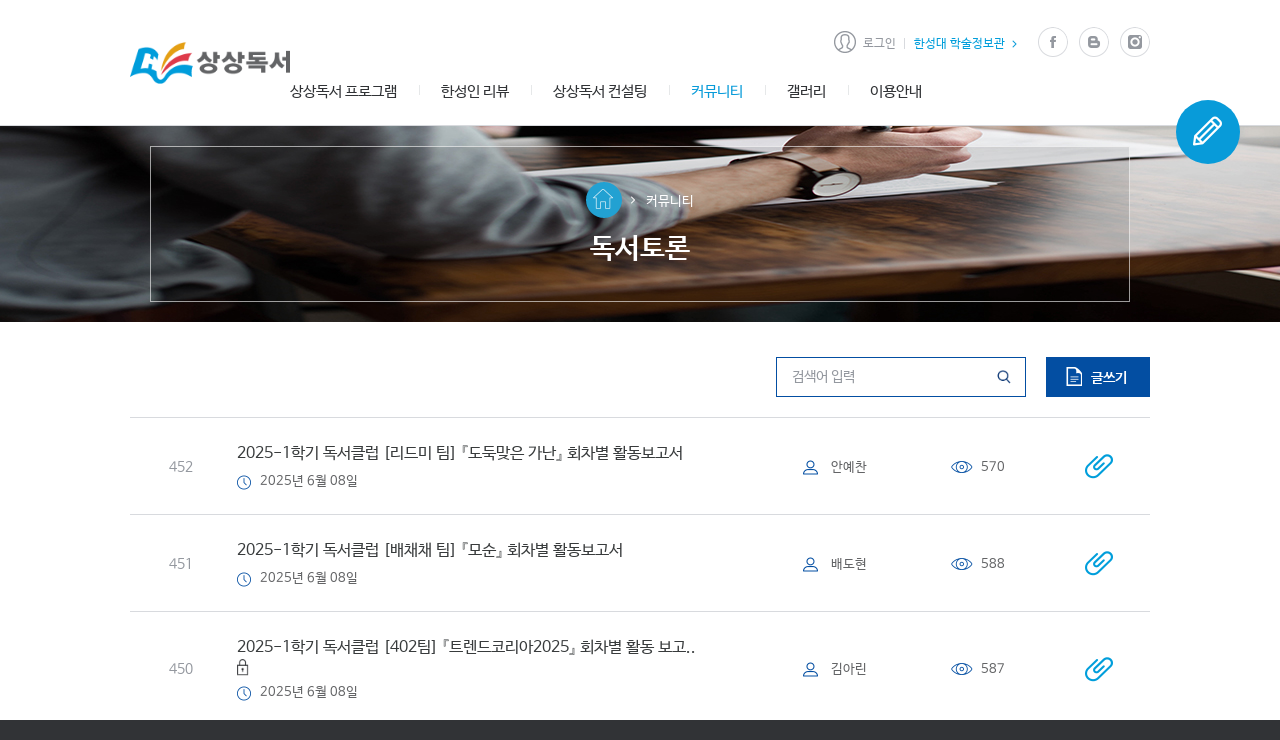

--- FILE ---
content_type: text/css
request_url: https://book.hansung.ac.kr/wp-content/themes/hansung/css/templete.css?77
body_size: 211915
content:
@charset "UTF-8";

/*=========================================================
  레이아웃
=========================================================*/ 
.site{padding-top:128px;background: #fff;position: relative;overflow: hidden;}
.max_container{max-width: 1240px; padding:0 110px; margin:0 auto;position: relative;}
.max_container:after{content: ""; display: table; clear: both;}

/*=========================================================
  헤더
=========================================================*/ 
.site-header{border-bottom: solid 1px #d8dade;position: fixed;top:0; left:0;right:0; -webkit-transform: translateZ(0);z-index: 100;background: #fff;height: 128px;}

/*조건값*/
.admin-bar .site-header{top:32px;}

@media screen and (max-width: 782px){
.admin-bar .site-header{top:46px;}
}

/* 로고
=========================================================*/ 
.logo{float: left;padding:38px 0 38px;}
.logo .logo_item{line-height: 0;width:199px;display: block;}

/* 컨텐츠
=========================================================*/ 
.header_contbx{float: right;width:calc(100% - 199px);width:-webkit-calc(100% - 199px);width:-moz-calc(100% - 199px);}
.header_contbx:after{content: ""; display: table; clear: both;}
.header_contbx .top_box{padding:25px 0 21px;text-align: right;line-height: 0; font-size: 0;}

/*서치박스*/
.header_contbx .search_box{border:solid 1px #d8dade;background: #f3f4f6;position: relative;display: inline-block;vertical-align: middle;width:210px;text-align: left;}
.header_contbx .search_box .search_textbx{font-size: 12px; color:#313336;line-height: 1.2em;padding:7px 32px 6px 10px;height: 27px;display: block; width:100%;}
.header_contbx .search_box .search_submit{width:32px; height: 27px;display: block;background: url(../images/icon/icon_item.png) no-repeat;background-size: 250px 500px;background-position:7px 6px;position: absolute; top:0; right:0;cursor: pointer;z-index: 10;text-indent: -99999px;}
.header_contbx .search_box.focus{border:solid 1px #089bd9;}

/*placeholder
=========================================================*/
.header_contbx .search_box .search_textbx:-ms-input-placeholder {color:#94989f;}
.header_contbx .search_box .search_textbx::-webkit-input-placeholder {color:#94989f;}
.header_contbx .search_box .search_textbx:-moz-placeholder {color:#94989f;} 
.header_contbx .search_box .search_textbx::-moz-placeholder {color:#94989f;}

/*로그인 텍스트*/
.login_box{display: inline-block;vertical-align: middle;min-width: 96px;padding-left:20px;}
.login_box:after{content: ""; display: table; clear: both;}
.login_box .login_linkbx{font-size: 12px; color:#94989f; line-height: 1.2em;display: block; float: right;position: relative;padding:6px 0 2px 29px;height: 22px;}
.login_box .login_linkbx:before{content: "";width:23px; height: 22px; background: url(../images/icon/icon_item.png) no-repeat;background-size: 250px 500px;background-position:0 -36px;display: block;position: absolute; top:50%; margin-top:-11px; left:0;}
.login_box .my_pg_bx{float: right;position: relative;}
.login_box .my_pg_linkbx{font-size: 12px; color:#089bd9; line-height: 1.2em;display: block; float: left;position: relative;padding:5px 0 3px 29px;height: 22px;display: none;padding-right:10px; margin-right:10px;}
.login_box .logout_linkbx{font-size: 12px; color:#636466; line-height: 1.2em;display: block; float: left;position: relative;padding:6px 0 2px 0;height: 22px;display: none;}
.login_box .my_pg_linkbx:before{content: "";width:23px; height: 22px; background: url(../images/icon/icon_item.png) no-repeat;background-size: 250px 500px;background-position:-27px -36px;display: block;position: absolute; top:50%; margin-top:-11px; left:0;}
.login_box .my_pg_linkbx:after{content: "";width:1px; height: 11px; background: #d8dade; position: absolute; top:50%; right:0; margin-top:-5px;}
.login_box .logout_linkbx:hover{color:#089bd9;}

/*조건값*/
.login_box.login .my_pg_linkbx{display: block;}
.login_box.login .logout_linkbx{display: block;}
.login_box.login .login_linkbx{display: none;}
.login_box .login_linkbx:hover:before{background-position: -27px -36px;}
.login_box .login_linkbx:hover{color:#089bd9;}

/* 학술정보관
=========================================================*/
.blank_linkbx{display: inline-block; vertical-align: middle;padding-top:4px;padding-left:10px;position: relative;margin-left:8px;margin-right:20px;}
.blank_linkbx:before{content: "";width:1px; height: 11px; background: #d8dade; position: absolute; top:50%; left:0; margin-top:-4px;}
.blank_linkbx a{font-size: 12px; color:#009edb;line-height: 1.2em;position: relative; padding-right:12px;}
.blank_linkbx a:after{content: "";width:5px; height: 8px;background: url(../images/icon/icon_item.png) no-repeat;background-size: 250px 500px;background-position:-245px -75px;position: absolute; top:3px; right:0;}

/*호버*/
.blank_linkbx a:hover{text-decoration: underline;}

/* sns
=========================================================*/
.he_snsbx{display: inline-block; vertical-align: middle;padding-top: 2px;}
.he_snsbx ul:after{content: ""; display: table; clear: both;}
.he_snsbx li{width:31px;height: 31px;margin-left:10px;float: left;}
.he_snsbx li:first-child{margin-left:0;}
.he_snsbx li a{width:31px; height: 31px;display: block; border-radius: 31px;-webkit-border-radius: 31px;-moz-border-radius: 31px;background: url(../images/icon_item.png) no-repeat;background-size: 250px 500px;text-indent: -99999px;}

/*아이콘*/
.he_snsbx li.facebook a{background-position:-179px 0px;}
.he_snsbx li.blog a{background-position:-219px 0px;}
.he_snsbx li.instagram a{background-position:-139px 0px;}

/*호버*/
.he_snsbx li.facebook a:hover{background-position:-179px -31px;}
.he_snsbx li.blog a:hover{background-position:-219px -31px;}
.he_snsbx li.instagram a:hover{background-position:-139px -31px;}

/* 네비게이션
=========================================================*/ 
.nav_bx{clear: both;}
.nav_bx .menu-main_nav-container{font-size: 0; line-height: 0;text-align: right;}
.nav_bx .menu{display: inline-block;}
.nav_bx .menu > li{float: left;padding-bottom: 20px;position: relative;}
.nav_bx .menu > li > a{display: block;font-size: 17px; color:#313336; line-height: 1.2em;text-align: center;padding:4px 22px 4px;position: relative;height: 28px;}
.nav_bx .menu > li > a:before{content: "";width:1px; height: 10px;background: #e6e8e9; position: absolute; top:50%; margin-top:-7px; left:0;}
.nav_bx .menu > li:first-child > a:before{display: none;}

/*조건값*/
.nav_bx .menu > li:first-child > a{padding-left:0;}
.nav_bx .menu > li:last-child > a{padding-right:0;}

/*호버 액션*/
.nav_bx .menu > li[class*="current"] > a{color:#089bd9;}
.nav_bx .menu > li:hover > a{color:#089bd9;}

/*서브메뉴*/
.nav_bx .menu > li .sub-menu{position: absolute; top:48px; left:0;background: #089bd9;left:50%;transform: translateX(-50%);-webkit-transform: translateX(-50%);-moz-transform: translateX(-50%);-ms-transform: translateX(-50%);text-align: left;padding:9px 15px;min-width: 130px;opacity: 0; visibility: hidden;}
.nav_bx .menu > li .sub-menu:before{content: ""; width:19px; height: 7px; background: url(../images/icon/icon_item.png) no-repeat;background-size: 250px 500px;background-position:0 -318px;position: absolute; top:-5px;left:50%; margin-left:-10px;}
.nav_bx .menu > li .sub-menu > li > a{font-size: 12px; color:#ffffff; line-height: 1.4em;display: block; padding:6px 0;position: relative;}
.nav_bx .menu > li .sub-menu > li > a:after{content:""; width:0%; height: 1px; background: #fff; position: absolute; bottom:2px; left:0;transition: all ease-out 0.2s; -webkit-transition: all ease-out 0.2s; -moz-transition: all ease-out 0.2s; -ms-transition: all ease-out 0.2s; -o-transition: all ease-out 0.2s;}

/*서브메뉴 호버 액션*/
.nav_bx .menu > li:hover .sub-menu{opacity: 1; visibility: visible;}
.nav_bx .menu > li .sub-menu > li > a:hover:after{width:100%;}
.nav_bx .menu > li .sub-menu > li[class*="current"] > a:after{width:100%;}

/* 글쓰기버튼
=========================================================*/ 
.write_btn{position: absolute; bottom:-30px;right:20px;display: block;}
.write_btn .icon{width:64px; height: 64px;background: #089bd9; display: block; position: relative; border-radius: 64px;-webkit-border-radius: 64px;-moz-border-radius: 64px;}
.write_btn .icon:after{content: "";width:29px; height: 30px;background: url(../images/icon/icon_item.png) no-repeat;background-size: 250px 500px;background-position:0 -74px;display: block;position: absolute; top:50%; left:50%; margin-top:-16px; margin-left:-15px;transition: all ease-out 0.2s; -webkit-transition: all ease-out 0.2s; -moz-transition: all ease-out 0.2s; -ms-transition: all ease-out 0.2s; -o-transition: all ease-out 0.2s;}
.write_btn .text{font-size: 12px; color:#089bd9; line-height: 1.2em;display: block; text-align: center;transition: all ease-out 0.2s; -webkit-transition: all ease-out 0.2s; -moz-transition: all ease-out 0.2s; -ms-transition: all ease-out 0.2s; -o-transition: all ease-out 0.2s;}

/*호버*/
.write_btn:hover .text{color:#034ea2;}
.write_btn:hover .icon{background: #034ea2;}
.write_btn:hover .icon:after{transform:rotate(-10deg);-webkit-transform:rotate(-10deg);-moz-transform:rotate(-10deg);-ms-transform:rotate(-10deg);}

/*=========================================================
  푸터
=========================================================*/ 
.site-footer{background: #313336;clear: both; margin-top:110px;}
.site-footer .f_contbx{overflow: hidden;}
.footer_itembx{position: relative;}
.t_footerbx{background: #282a2c;}
.t_footerbx:after{content: ""; display: table; clear: both;}
.b_footerbx{padding:30px 0;}

/*푸터 로고*/
.b_footerbx .f_logo{margin-right:35px;width:195px;float: left;margin-top:10px;}
.b_footerbx .f_logo a{display: block;line-height: 0;}

/*샘플 버튼*/
.site-footer .f_linkbx{background: #009edb;display: block;padding:12px 60px 12px 20px;font-size: 0; line-height: 0;min-width: 199px;height: 49px; overflow: hidden;position: relative;float: right;}
.site-footer .f_linkbx:before{content: ""; width:0; height: 100%; position: absolute; top:0; left:-30px;background:#034ea2;transition: all ease-out 0.2s; -webkit-transition: all ease-out 0.2s; -moz-transition: all ease-out 0.2s; -ms-transition: all ease-out 0.2s; -o-transition: all ease-out 0.2s;transform: skewX(40deg);-webkit-transform: skewX(40deg);-moz-transform: skewX(40deg);-ms-transform: skewX(40deg);}
.site-footer .f_linkbx:after{content: "";width:5px; height: 8px;background: url(../images/icon/icon_item.png) no-repeat;background-size: 250px 500px;background-position:0 -222px;position: absolute; top:50%; right:20px;margin-top:-4px;}
.site-footer .f_linkbx .icon_item{width:19px; height: 25px; display: inline-block; vertical-align: middle;background: url(../images/icon/icon_item.png) no-repeat;background-size: 250px 500px;background-position:0 -285px;margin-right:9px;position: relative; z-index: 10;}
.site-footer .f_linkbx .text{font-size: 14px; color:#e5e6e8; font-weight: bold;display: inline-block; vertical-align: middle;position: relative; z-index: 10;}

/*호버*/
.site-footer .f_linkbx:hover:before{width:130%;transform: skewX(0deg);-webkit-transform: skewX(0deg);-moz-transform: skewX(0deg);-ms-transform: skewX(0deg);}

/*컨텐츠*/
.site-footer .f_nav{clear: both;padding:15px 0;float: left;}
.site-footer .f_nav ul{margin:0 -18px;}
.site-footer .f_nav ul:after{content: ""; display: table; clear: both;}
.site-footer .f_nav li{float: left;padding:0 18px;position: relative;}
.site-footer .f_nav li:after{content: ""; width:1px; height: 13px; background: #5a5c5e;position: absolute; top:50%; margin-top:-7px; right:0;display: block;}
.site-footer .f_nav li:last-child:after{display: none;}
.site-footer .f_nav li a{display: block;font-size: 14px; color:#e5e6e8; line-height: 1.4em;}
.txt_bold{font-weight: bold;}
.site-footer .f_nav li:first-child{display:none;}

/*호버*/
.site-footer .f_nav li a:hover{text-decoration: underline;}

/*인포 박스*/
.f_infobx{margin-bottom: 15px;}
.f_infobx ul:after{content: ""; display: table; clear: both;}
.f_infobx li{margin-right:18px;float: left;font-size: 14px; color:#e5e6e8; line-height: 1.4em;margin-bottom: 5px;}
.f_infobx li:first-child{float: none;}
.f_infobx li:last-child{margin-left:0;}
.f_infobx li a{display: block;font-size: 14px; color:#e5e6e8; line-height: 1.4em;}
.copyright{font-size: 12px; color:#94989f; line-height: 1.4em;}

/*아이콘*/
.f_infobx li.tel{padding-left:25px;position: relative;}
.f_infobx li.fax{padding-left:25px;position: relative;}
.f_infobx li.email{padding-left:25px;position: relative;}
.f_infobx li.tel:before{content: "";width:13px; height: 16px;background: url(../images/icon/icon_item.png) no-repeat;background-size: 250px 500px;background-position:0 -232px;position: absolute; top:50%; margin-top:-9px; left:0;}
.f_infobx li.fax:before{content: "";width:16px; height: 14px;background: url(../images/icon/icon_item.png) no-repeat;background-size: 250px 500px;background-position:0 -252px;position: absolute; top:50%; margin-top:-8px; left:0;}
.f_infobx li.email:before{content: "";width:16px; height: 12px;background: url(../images/icon/icon_item.png) no-repeat;background-size: 250px 500px;background-position:0 -270px;position: absolute; top:50%; margin-top:-7px; left:0;}

/*호버*/
.f_infobx li a:hover{text-decoration: underline;}

/*sns*/
.mobile_navbx .he_snsbx{display: none;padding:0 30px;}

/*=========================================================
  반응형
=========================================================*/ 
@media screen and (max-width: 1400px) and (min-width: 1024px){
.site{padding-top:126px;}
.site-header{height: 126px;}
.nav_bx .menu > li > a{font-size: 15px;height: 26px;}
.nav_bx .menu > li .sub-menu{top:46px;}
.site-footer .f_nav li a{font-size: 13px;}
.f_infobx li{font-size: 13px;}
.f_infobx li a{font-size: 13px;}
.b_footerbx .f_logo{width:140px;margin-top:14px;}
.logo{float: left;padding:42px 0 42px;}
.logo .logo_item{width:160px;}
.header_contbx{width:calc(100% - 160px);width:-webkit-calc(100% - 160px);width:-moz-calc(100% - 160px);}
}


@media screen and (max-width: 1100px) and (min-width: 1024px){
.logo{padding:42px 0;}
.nav_bx .menu > li > a{padding:4px 16px 4px;}
}

@media screen and (max-width: 1023px) and (min-width: 1px){
.site{padding-top:60px;}
.max_container{padding-left:20px; padding-right:20px;}
.site-footer .f_nav li a{font-size: 13px;}
.f_infobx li{font-size: 12px;}
.f_infobx li a{font-size: 12px;}
.b_footerbx .f_logo{display: none;}
.site-footer{margin-top:60px;}
.site-footer .f_nav li:first-child{display:block;}
.blank_linkbx{display: none;}
.he_snsbx{display: none;}
.mobile_navbx .he_snsbx{display: block;}
.write_btn .icon{margin-bottom: 8px;}
}

@media screen and (max-width: 765px) and (min-width: 1px){
.site-footer .f_nav{float: none;}
.site-footer .f_linkbx{float: none;margin:0 -20px;text-align: center;padding:9px 60px 9px 20px; height: 43px;}
.site-footer .f_linkbx .text{font-size: 13px;margin-top:1px;}
.b_footerbx{padding:20px 0;}
.site-footer .f_nav li a{font-size: 12px;}
.site-footer .f_nav ul{margin:-3px -18px;}
.site-footer .f_nav li{padding:3px 18px;}
}

@media screen and (max-width: 639px) and (min-width: 1px){
.site-footer{margin-top:40px;}
}

/*=========================================================
  모바일
=========================================================*/ 
/*네비 버튼*/
.m_menubox{height: 15px;position: absolute; top:50%; margin-top:-8px;left:20px;display: none;cursor: pointer;z-index: 10;}
.m_menubox .bar{width:15px; height: 1px; background: #313336;display: block;margin:0 auto;}
.m_menubox .bar.center{margin:4px auto;}

/*서치버튼*/
.m_search_btn{width:28px; height: 28px;display: none;background: url(../images/icon/icon_item.png) no-repeat;background-size: 250px 500px;background-position:-22px 7px;position: absolute; top:50%; right:20px;margin-top:-14px;z-index: 10;text-indent: -99999px;}

/*서치박스*/
.mobile_searchbx{height:0px; position: absolute; top:60px; left:0;right:0;display: none;transition: all ease-out 0.2s; -webkit-transition: all ease-out 0.2s; -moz-transition: all ease-out 0.2s; -ms-transition: all ease-out 0.2s; -o-transition: all ease-out 0.2s;overflow: hidden;}
.m_search_itembx{padding:10px 20px;background: #fff;border-bottom: solid 1px #d8dade;}
.m_search_box{border:solid 1px #d8dade;background: #f3f4f6;position: relative;display:block;vertical-align: middle;width:100%;text-align: left;}
.m_search_box .search_textbx{font-size: 12px; color:#313336;line-height: 1.2em;padding:7px 32px 6px 10px;height: 27px;display: block; width:100%;}
.m_search_box .search_submit{width:32px; height: 27px;display: block;background: url(../images/icon/icon_item.png) no-repeat;background-size: 250px 500px;background-position:7px 6px;position: absolute; top:0; right:0;cursor: pointer;z-index: 10;text-indent: -99999px;}
.m_search_box.focus{border:solid 1px #089bd9;}

/*placeholder
=========================================================*/
.m_search_box .search_textbx:-ms-input-placeholder {color:#94989f;}
.m_search_box .search_textbx::-webkit-input-placeholder {color:#94989f;}
.m_search_box .search_textbx:-moz-placeholder {color:#94989f;} 
.m_search_box .search_textbx::-moz-placeholder {color:#94989f;}

/*모바일 백그라운드*/
.m_bg{display: none;position: absolute; top:0; left:0; right:0;bottom:0;background: rgba(0,0,0,0.7);opacity: 0; visibility: hidden; z-index: 200;}

/*=========================================================
  모바일 네비박스
=========================================================*/ 
.mobile_navbx{width:250px; position: fixed; top:0; left:-250px;bottom:0;transition: all ease-out 0.2s; -webkit-transition: all ease-out 0.2s; -moz-transition: all ease-out 0.2s; -ms-transition: all ease-out 0.2s; -o-transition: all ease-out 0.2s;z-index: 300;background: #fff;}
.mobile_navbx .scrollbx{position: absolute; top:0; left:0; right:0; bottom:0; overflow-x: hidden; overflow-y: scroll;}
.m_write_btnbx{position: relative;text-align: center; font-size: 0; line-height: 0;padding:20px 20px;background: #f3f4f6;}
.m_write_btnbx .write_btn{display: block;position: static;display: inline-block;}

/*조건값*/
.admin-bar .mobile_navbx{top:32px;}

@media screen and (max-width: 782px){
.admin-bar .mobile_navbx{top:46px;}
}

/*네비게이션*/
.m_navi_bx{margin-bottom: 25px;}
.navigation-mobile .menu > li > a{font-size: 14px; color:#22384a; line-height: 1.2em;padding:16px 30px;display: block;position: relative;padding-right:55px;}
.navigation-mobile .menu > li[class*="children"] > a:after{content: "";width:11px; height: 7px;background: url(../images/icon/icon_item.png) no-repeat;background-size: 250px 500px;background-position:0px -336px;position: absolute; top:50%; margin-top:-4px; right:30px;display: block;}
.icon-angle-down{display: none !important;}
.navigation-mobile .menu > li .sub-menu{background: #009edb;padding:8px 0;display: none;}
.navigation-mobile .menu > li .sub-menu .sub-menu{display:none !important;}
.navigation-mobile .menu > li .sub-menu > li > a{font-size: 12px; color:#fff; line-height: 1.2em;padding:8px 30px;display: block;position: relative;padding-right:55px;position: relative;}

/*액션값*/
.navigation-mobile .menu > li[class*="current"] > a{color:#089bd9;}
.navigation-mobile .menu > li .sub-menu > li[class*="current"] > a{text-decoration: underline;}

/*글쓰기*/
.m_write_btnbx .write_btn:hover .text{color:#089bd9;}
.m_write_btnbx .write_btn:hover .icon{background: #089bd9;}
.m_write_btnbx .write_btn:hover .icon:after{transform:rotate(0deg);-webkit-transform:rotate(0deg);-moz-transform:rotate(0deg);-ms-transform:rotate(0deg);}


/*모바일 로그인*/
.m_login_box{display:block;padding:12px 30px;background: #089bd9;text-align: center;}
.m_login_box:after{content: ""; display: table; clear: both;}
.m_login_box .login_linkbx{font-size: 14px; color:#fff; line-height: 1.2em;display: inline-block;position: relative;padding:4px 0 2px 29px;}
.m_login_box .login_linkbx:before{content: "";width:23px; height: 22px; background: url(../images/icon/icon_item.png) no-repeat;background-size: 250px 500px;background-position:-82px -35px;display: block;position: absolute; top:50%; margin-top:-11px; left:0;}
.m_login_box .my_pg_linkbx{font-size: 14px; color:#fff; line-height: 1.2em;display: block;position: relative;padding:4px 0 2px 29px;display: none;vertical-align: middle;padding-right:10px; margin-right:10px;}
.m_login_box .my_pg_linkbx:before{content: "";width:23px; height: 22px; background: url(../images/icon/icon_item.png) no-repeat;background-size: 250px 500px;background-position:-82px -35px;display: block;position: absolute; top:50%; margin-top:-11px; left:0;}
.m_login_box .my_pg_linkbx:after{content:""; width:1px; height:11px; background: #f3f4f6; position: absolute; top:50%; margin-top:-5px; right:0;}
.m_login_box .logout_linkbx{font-size: 14px; color:#fff; line-height: 1.2em;display: block;position: relative;padding:4px 0 2px 0;display: none;vertical-align: middle;}

/*조건값*/
.m_login_box.login .logout_linkbx{display: inline-block;}
.m_login_box.login .my_pg_linkbx{display: inline-block;}
.m_login_box.login .login_linkbx{display: none;}

@media screen and (max-width: 1023px) and (min-width: 1px){
.m_menubox{display: block;}
.m_search_btn{display: block;}
.mobile_searchbx{display: block;}
.m_bg{display: block;}
.site_wrap.nav_on .m_bg{opacity: 1; visibility: visible;}
.site_wrap.nav_on .mobile_navbx{left:0;}
.site_wrap.search_on .mobile_searchbx{height: 50px;}
.site-header{height: 60px;padding:15px 0;}
.nav_bx{display: none;}
.write_btn{display: none;}
.header_contbx .top_box{display: none;}
.logo{padding:0; width:110px; margin:0 auto;float: none;}
.logo .logo_item{width:110px;}
}

/*=========================================================
  메인 슬라이드
=========================================================*/ 
.site_mainbx{padding-top:0px;}
.main_slider{height: 437px;position: relative;}
.main_slider .slide_ul > li{width: 100%;float: left;margin-right: -100%;position: relative; opacity: 0;z-index: 1; display: block;transition: all ease-out 0.6s;-webkit-transition: all ease-out 0.6s; -moz-transition: all ease-out 0.6s; -ms-transition: all ease-out 0.6s; -o-transition: all ease-out 0.6s;}
.slide_itembx{position: relative;height: 437px;}
.slide_itembx .slide_thum{position: absolute; top:0; left:0; right:0; bottom:0;}
.slide_itembx .slide_thum:after{content: ""; display: block; position: absolute; top:0; left:0; right:0; bottom:0;background: url(../images/back/slide_back.png) repeat-x;background-size: 100% 130%;opacity: 0.4;}
.slide_itembx .slide_cont{position: relative; z-index: 10;max-width: 1240px;padding: 90px 110px 70px;margin:0 auto;}
.slide_itembx .slide_cont .category{font-size: 16px; color:#fff; line-height: 1.2em;margin-bottom: 20px;position: relative;padding:0 15px 0;border-left: solid 1px rgba(255,255,255,0.6);border-right: solid 1px rgba(255,255,255,0.6);float: left;}
.slide_itembx .slide_cont h3{font-size: 48px; color:#ffffff;font-weight: bold; line-height: 1.2em;font-weight: bold;margin-bottom: 17px;text-shadow: 1px 1px rgba(0,0,0,0.5);clear: both;}
.slide_itembx .slide_cont .meta{margin-bottom: 40px;font-size: 0; line-height: 0;}
.slide_itembx .slide_cont span{font-size: 20px; color:#fff; line-height: 1.2em; display: inline-block; vertical-align: middle;padding:2px 0;text-shadow: 1px 1px rgba(0,0,0,0.5);}
.slide_itembx .slide_cont .meta span:first-child{padding-right:21px; margin-right:20px;position: relative;}
.slide_itembx .slide_cont .meta span:first-child:after{content: ""; width:1px; height: 19px; background: rgba(255,255,255,0.6);position: absolute; top:50%; right:0; margin-top:-11px;}
.slide_itembx .slide_cont .date{margin-right:10px;}
.main_slider .slide_contbx{overflow: hidden;}
.main_slider .slide_ul > li .slide_itembx .slide_thum{transform: scale(1);-webkit-transform: scale(1);-moz-transform: scale(1);-ms-transform: scale(1);transition: all cubic-bezier(.3,0,.7,1) 0.6s;-webkit-transition: all cubic-bezier(.3,0,.7,1) 0.6s;-moz-transition: all cubic-bezier(.3,0,.7,1) 0.6s;-ms-transition: all cubic-bezier(.3,0,.7,1) 0.6s; -o-transition: all cubic-bezier(.3,0,.7,1) 0.6s;}
.slide_itembx .slide_cont .meta_text{margin-bottom:40px;font-size: 20px;color: #fff;line-height: 1.4em;text-shadow: 1px 1px rgba(0,0,0,0.5);}

/*이미지 호버*/
.main_slider .slide_ul > li:hover .slide_itembx .slide_thum{transform: scale(1.1);-webkit-transform: scale(1.1);-moz-transform: scale(1.1);-ms-transform: scale(1.1);}

/*링크박스*/
.slide_itembx .slide_cont .linkbx{font-size: 0; line-height: 0;}
.slide_itembx .slide_cont .linkbx .link_item{border:solid 2px #fff;min-width: 130px;line-height: 1.2em; padding:7px 5px;text-align: center;display: inline-block; vertical-align: middle;position: relative;z-index: 1;overflow: hidden;transition: all ease-out 0.2s; -webkit-transition: all ease-out 0.2s; -moz-transition: all ease-out 0.2s; -ms-transition: all ease-out 0.2s; -o-transition: all ease-out 0.2s;background: rgba(0,0,0,0.3);}
.slide_itembx .slide_cont .linkbx .link_item .text{font-size: 14px; color:#fff; font-weight: bold;position: relative;z-index: 5;}
.slide_itembx .slide_cont .linkbx .link_item:before{content: ""; position: absolute; top:0; left:-20px; bottom:0; width:0%; background: #089bd9;z-index: 1;transition: all ease-out 0.2s; -webkit-transition: all ease-out 0.2s; -moz-transition: all ease-out 0.2s; -ms-transition: all ease-out 0.2s; -o-transition: all ease-out 0.2s;transform: skewX(40deg);-webkit-transform: skewX(40deg);-moz-transform: skewX(40deg);-ms-transform: skewX(40deg);}
.slide_itembx .slide_cont .linkbx .link_item.last{margin-left:-2px;}


/*호버*/
.slide_itembx .slide_cont .linkbx .link_item:hover{border:solid 2px #089bd9;z-index: 2;}
.slide_itembx .slide_cont .linkbx .link_item:hover:before{width:140%;transform: skewX(0deg);-webkit-transform: skewX(0deg);-moz-transform: skewX(0deg);-ms-transform: skewX(0deg);}

/*조건값*/
.main_slider .slide_ul > li.active{z-index: 2; opacity: 1;}

/*불릿*/
.slide_bullet{text-align: center;font-size: 0; line-height: 0;position: absolute; bottom:40px;left:70px; right:70px;z-index: 50;}
.slide_bullet li{padding:0 7px;display: inline-block;vertical-align: middle;}
.slide_bullet li a{display: block;width:9px; height: 9px; background: #fff; border-radius: 9px;-webkit-border-radius: 9px;-moz-border-radius: 9px;text-indent: -99999px;}

/*호버*/
.slide_bullet li a:hover{background: #089bd9;}
.slide_bullet li.active a{background: #089bd9;}

/*버튼*/
.main_slider .prev_btn{width:48px;height: 48px;display: block; position: absolute; top:50%; left:0;margin-top:-38px;transform: translateY(-50%);-webkit-transform: translateY(-50%);-moz-transform: translateY(-50%);-ms-transform: translateY(-50%);z-index: 50; background: rgba(255,255,255,0.3);text-indent: -99999px;overflow: hidden;}
.main_slider .prev_btn:before{content: ""; position: absolute; top:0; left:-20px; bottom:0; width:0%; background: #089bd9;z-index: 1;transition: all ease-out 0.2s; -webkit-transition: all ease-out 0.2s; -moz-transition: all ease-out 0.2s; -ms-transition: all ease-out 0.2s; -o-transition: all ease-out 0.2s;transform: skewX(40deg);-webkit-transform: skewX(40deg);-moz-transform: skewX(40deg);-ms-transform: skewX(40deg);}
.main_slider .prev_btn:after{content: ""; display: block; width:10px; height: 18px; background: url(../images/icon/icon_item.png) no-repeat;background-size: 250px 500px;background-position:0px -139px;position: absolute; top:50%; left:50%; margin-top:-9px; margin-left:-5px;z-index: 10;}
.main_slider .next_btn{width:48px;height: 48px;display: block; position: absolute; top:50%;right:0;margin-top:-38px;transform: translateY(-50%);-webkit-transform: translateY(-50%);-moz-transform: translateY(-50%);-ms-transform: translateY(-50%);z-index: 50; background: rgba(255,255,255,0.3);text-indent: -99999px;overflow: hidden;}
.main_slider .next_btn:before{content: ""; position: absolute; top:0; right:-20px; bottom:0; width:0%; background: #089bd9;z-index: 1;transition: all ease-out 0.2s; -webkit-transition: all ease-out 0.2s; -moz-transition: all ease-out 0.2s; -ms-transition: all ease-out 0.2s; -o-transition: all ease-out 0.2s;transform: skewX(-40deg);-webkit-transform: skewX(-40deg);-moz-transform: skewX(-40deg);-ms-transform: skewX(-40deg);}
.main_slider .next_btn:after{content: ""; display: block; width:10px; height: 18px; background: url(../images/icon/icon_item.png) no-repeat;background-size: 250px 500px;background-position:-13px -139px;position: absolute; top:50%; left:50%; margin-top:-9px; margin-left:-5px;z-index: 10;}

/*호버*/
.main_slider .prev_btn:hover:before{width:200%;transform: skewX(0deg);-webkit-transform: skewX(0deg);-moz-transform: skewX(0deg);-ms-transform: skewX(0deg);}
.main_slider .next_btn:hover:before{width:200%;transform: skewX(0deg);-webkit-transform: skewX(0deg);-moz-transform: skewX(0deg);-ms-transform: skewX(0deg);}
.main_slider .prev_btn:hover:after{background-position:0px -139px;}
.main_slider .next_btn:hover:after{background-position:-13px -139px;}

@media screen and (min-width: 1024px){
.slide_itembx .slide_cont h3{overflow: hidden; white-space: nowrap; text-overflow: ellipsis;}
}

@media screen and (max-width: 1400px) and (min-width: 1024px){
.site_mainbx{padding-top:0px;}
.slide_itembx .slide_cont .category{font-size: 16px;}
.slide_itembx .slide_cont h3{font-size: 28px;}
.slide_itembx .slide_cont span{font-size: 16px;}
.slide_itembx .slide_cont .linkbx .link_item .text{font-size: 14px;}
.main_slider{height: 420px;}
.slide_itembx{height: 420px;}
.slide_itembx .slide_cont .meta_text{font-size: 16px;}
}


@media screen and (max-width: 1023px) and (min-width: 1px){
.site_mainbx{padding-top:0px;}
.main_slider .prev_btn:before{display: none !important;}
.main_slider .next_btn:before{display: none !important;}
.main_slider .prev_btn:hover:after{background-position:0px -117px;}
.main_slider .next_btn:hover:after{background-position:-13px -117px;}
.main_slider .prev_btn{width:38px; height: 38px;}
.main_slider .next_btn{width:38px; height: 38px;}
.slide_itembx .slide_cont{padding:50px 70px 50px;}
.slide_itembx .slide_cont .category{font-size: 13px;margin-bottom: 15px;}
.slide_itembx .slide_cont .category:after{height: 11px;}
.slide_itembx .slide_cont h3{font-size: 20px;overflow: hidden; max-height: 2.4em;margin-bottom: 15px;}
.slide_itembx .slide_cont span{font-size: 13px;}
.slide_itembx .slide_cont .linkbx .link_item .text{font-size: 13px;}
.main_slider{height: 300px;margin:0px;}
.slide_itembx{height: 300px;}
.slide_itembx .slide_cont .meta span:first-child:after{height: 10px;margin-top:-6px;}
.slide_bullet{bottom:20px;}
.slide_itembx .slide_cont .meta_text{font-size: 12px;}
}

@media screen and (max-width: 1023px) and (min-width: 1px){
.slide_itembx .slide_cont .linkbx .link_item{min-width: 92px;}
.slide_itembx .slide_cont .linkbx .link_item .text{font-size: 12px;}
.slide_itembx .slide_cont span{font-size: 12px;}
}

@media screen and (max-width: 639px) and (min-width: 1px){
.slide_itembx .slide_cont{padding:50px 60px 50px;}
.slide_itembx .slide_cont .meta_text{margin-bottom: 25px;}
}

/*=========================================================
  권장도서
=========================================================*/ 
.main_review_books{padding-top:40px;}
.recommended_book{margin-top:40px;}
.recommended_book_title{margin:0px 0 20px;position: relative;}
.recommended_book_title .title_txt{font-size: 24px; color:#383b3c; font-weight: bold; line-height: 1.2em;}
.recommended_book_title .title_txt .color{color:#089bd9;}
.recommended_book_title .more_btn{font-size: 12px; color:#94989f; line-height: 1.3em;font-family:  'Open Sans', sans-serif;padding-right:17px; display: block;position: absolute; top:50%; right:0;transform: translateY(-50%);-webkit-transform: translateY(-50%);-moz-transform: translateY(-50%);-ms-transform: translateY(-50%);}
.recommended_book_title .more_btn .icon_item{width:9px; height: 9px;position: absolute; top:3px; right:0;display: block;}
.recommended_book_title .more_btn .icon_item:before{content: ""; width:1px; height: 9px;background: #94989f; position: absolute; top:0; left:4px;}
.recommended_book_title .more_btn .icon_item:after{content: ""; width:9px; height: 1px;background: #94989f; position: absolute; top:4px; left:0px;}
.recommended_book{padding:0px;position: relative;z-index: 50;}
.main_book_contentbx{background: #fff;padding:45px 25px;box-shadow:0 0 10px rgba(0,0,0,0.1);-webkit-box-shadow:0 0 10px rgba(0,0,0,0.1);-moz-box-shadow:0 0 10px rgba(0,0,0,0.1);position: relative;}
.main_book_contentbx .more_btn{width:40px; height: 36px; background: #034ea2;position: absolute; top:25px; right:25px;z-index: 10;text-indent:-99999px;}
.main_book_contentbx .more_btn:before{content: "";width:2px; height: 14px; background: #fff; position: absolute; top:50%; left:50%; margin-top:-7px; margin-left:-1px;}
.main_book_contentbx .more_btn:after{content: "";width:14px; height: 2px; background: #fff; position: absolute; top:50%; left:50%; margin-top:-1px; margin-left:-7px;}

/*호버*/
.main_book_contentbx .more_btn:hover{background: #089bd9;}
.main_book_contentbx h2.title{text-align: center; font-size: 0; line-height: 0;padding:5px 50px 0;margin-bottom: 35px;}
.main_book_contentbx h2.title .title_txt{font-size: 20px; color:#383b3c; line-height: 1.2em;font-weight: bold;display: inline-block; vertical-align: middle;padding-bottom: 3px;border-bottom:solid 1px #383b3c;}
.main_book_contentbx h2.title .title_txt .color{font-size: 20px; color:#089bd9; line-height: 1.2em;font-weight: bold;}
.recommended_book_title .more_btn:hover{color:#089bd9;}
.recommended_book_title .more_btn:hover .icon_item:before{background:#089bd9;}
.recommended_book_title .more_btn:hover .icon_item:after{background:#089bd9;}

/*리스트*/
.recommended_book_list{font-size: 0; line-height: 0; text-align: center;}
.recommended_book_itembx{display: inline-block;vertical-align: middle;}
.recommended_book_itembx > ul{margin:0 -24px;}
.recommended_book_itembx > ul:after{content: ""; display: table; clear: both;}
.recommended_book_itembx > ul > li{float: left;padding:0 24px;}
.hover_post .itembx{display: block;position: relative;border:solid 1px #e6e8e9;}
.hover_post .itembx .thum{display: block;line-height: 0;}
.hover_post .itembx .hoverbx{position: absolute; top:0; left:0; right:0; bottom:0;z-index: 10;background: rgba(0,158,219,0.8);opacity: 0; visibility: hidden;}
/*.hover_post .itembx .hoverbx .text:after{content: ""; width:36px; height: 36px; background: url(../images/icon/icon_item.png) no-repeat;background-size: 250px 500px;background-position:0px -352px;position: absolute; top:50%; left:50%; margin-top:-18px; margin-left:-18px;}*/
.hover_post .itembx .hoverbx .text{font-size: 14px;line-height: 1.3em; color:#fff;position: absolute; top:50%; left:5px; right:5px;transform: translateY(-50%);-webkit-transform: translateY(-50%);-moz-transform: translateY(-50%);-ms-transform: translateY(-50%);overflow: hidden; max-height: 3.8em;font-weight: bold;}

/*호버*/
.hover_post .itembx:hover .hoverbx{opacity: 1; visibility: visible;}

@media screen and (max-width: 1400px) and (min-width: 1024px){
.main_book_contentbx h2.title .title_txt{font-size: 18px;}
.main_book_contentbx h2.title .title_txt .color{font-size: 18px;}
.main_book_contentbx h2.title{margin-bottom: 25px;}
.main_review_books{padding-top:35px;}
.recommended_book_itembx > ul{margin:0 -10px;}
.recommended_book_itembx > ul > li{padding:0 10px;}
.recommended_book_title .title_txt{font-size: 18px;}
.main_book_contentbx{padding:35px 25px;}
.recommended_book{margin-top:35px;}
.hover_post .itembx .hoverbx .text{font-size: 13px;}
}

@media screen and (max-width: 1023px) and (min-width: 1px){
.recommended_book{padding:0;}
.main_book_contentbx{padding:23px 25px 25px;}
.main_book_contentbx h2.title .title_txt{font-size: 18px;}
.main_book_contentbx h2.title .title_txt .color{font-size: 18px;}
.main_book_contentbx h2.title{margin-bottom: 25px;}
.main_review_books{padding-top:25px;}
.recommended_book_itembx > ul{margin:0 -14px;}
.recommended_book_itembx > ul > li{padding:0 14px;}
.main_book_contentbx .more_btn{width:36px; height: 36px;top:23px;}
.recommended_book_title .title_txt{font-size: 18px;}
.recommended_book_title .more_btn{font-size: 11px;}
.recommended_book{margin-top:25px;}
.recommended_book_title{margin-bottom: 15px;}
.hover_post .itembx .hoverbx .text{font-size: 11px;}
.hover_post .itembx .hoverbx{display: none !important;}
}

@media screen and (max-width: 830px) and (min-width: 420px){
.recommended_book_itembx > ul > li{width:16.6666%;}
}

@media screen and (max-width: 639px) and (min-width: 1px){
.main_book_contentbx{padding:20px 20px;}
.main_book_contentbx h2.title{margin-bottom: 20px;padding-top:0;}
.main_book_contentbx h2.title .title_txt{font-size: 16px;}
.main_book_contentbx h2.title .title_txt .color{font-size: 16px;}
.recommended_book_itembx > ul{margin:0 -5px;}
.recommended_book_itembx > ul > li{padding:0 5px;}
.main_book_contentbx .more_btn{width:26px; height: 26px; top:5px; right:5px;}
.main_book_contentbx .more_btn:before{height: 12px; margin-top:-6px;}
.main_book_contentbx .more_btn:after{width:12px;margin-left:-6px;}
.recommended_book_title .title_txt{font-size: 16px;}
}

@media screen and (max-width: 419px) and (min-width: 1px){
.recommended_book_itembx > ul{margin:-5px -5px;}
.recommended_book_itembx > ul > li{padding:5px 5px;width:25%;}
.recommended_book_itembx > ul > li:nth-child(4) ~ li{display: none;}
.main_book_contentbx h2.title{padding:0px 18px 0;}
}

/*=========================================================
  독서리뷰
=========================================================*/ 
.main_row100{clear: both;}
.main_row100:after{content: ""; display: table; clear: both;}
.main_row100 .row66{width:66%;float: left;}
.main_row100 .row33{width:34%;float: right;padding-left:35px;}
.main_row100 .row66 .row_headbx{position: relative;}
.main_row100 .row66 .row_headbx .row_title{font-size: 24px; color:#313336; line-height: 1.2em; font-weight: bold;}
.main_row100 .row66 .row_headbx .more{font-size: 12px; color:#94989f; line-height: 1.3em;font-family:  'Open Sans', sans-serif;padding-right:17px; display: block;position: absolute; top:50%; right:0;transform: translateY(-50%);-webkit-transform: translateY(-50%);-moz-transform: translateY(-50%);-ms-transform: translateY(-50%);}
.main_row100 .row66 .row_headbx .more .icon_item{width:9px; height: 9px;position: absolute; top:3px; right:0;display: block;}
.main_row100 .row66 .row_headbx .more .icon_item:before{content: ""; width:1px; height: 9px;background: #94989f; position: absolute; top:0; left:4px;}
.main_row100 .row66 .row_headbx .more .icon_item:after{content: ""; width:9px; height: 1px;background: #94989f; position: absolute; top:4px; left:0px;}

/*호버*/
.main_row100 .row66 .row_headbx .more:hover{color:#089bd9;}
.main_row100 .row66 .row_headbx .more:hover .icon_item:before{background:#089bd9;}
.main_row100 .row66 .row_headbx .more:hover .icon_item:after{background:#089bd9;}

/*리스트*/
.review_listbx > ul > li{clear: both;border-top:solid 1px #d8dade;}
.review_listbx > ul > li:first-child{border-top:none;}
.list_itembx .itembx{display: block;padding:35px 0;position: relative;} 
.review_listbx > ul > li:last-child .itembx{padding-bottom: 0;}
.list_itembx .itembx:after{content: ""; display: table; clear: both;}
.list_itembx .itembx .tbl_bx{display: table;table-layout: fixed; width:100%;}
.list_itembx .itembx .thum{display: table-cell; vertical-align: middle; line-height: 0;width:28%;padding:0 10px;}
.list_itembx .itembx .thum .thum_item{display: block; text-align: center;-webkit-perspective: 1500px; perspective: 1500px;}
.list_itembx .itembx .thum img{box-shadow: 3px 3px 12px rgba(0,0,0,0.2); -webkit-box-shadow: 3px 3px 12px rgba(0,0,0,0.2); -moz-box-shadow: 3px 3px 12px rgba(0,0,0,0.2); -ms-box-shadow: 3px 3px 12px rgba(0,0,0,0.2);transition-duration: 0.4s; -webkit-transition-duration: 0.4s; -moz-transition-duration: 0.4s;-ms-transition-duration: 0.4s;transform: rotateY(0deg) skew(0deg);-webkit-transform: rotateY(0deg) skew(0deg);-moz-transform: rotateY(0deg) skew(0deg);-ms-transform: rotateY(0deg) skew(0deg);}
.list_itembx .itembx .cont{display: table-cell;vertical-align: top; padding-right:25px;}
.list_itembx .itembx .cont h3{font-size: 18px; color:#002e6e; line-height: 1.2em; font-weight: bold; overflow: hidden; white-space: nowrap; text-overflow: ellipsis;margin-bottom: 10px;}
.list_itembx .itembx .cont .sub_text{font-size: 14px; color:#636466; line-height: 1.85em;margin-bottom: 23px;clear: both;max-height: 5.55em; overflow: hidden;}

/*독서 메타*/
.list_itembx .itembx .cont .book_meta{margin-bottom: 22px;}
.book_meta:after{content: ""; display: table; clear: both;}
.book_meta .author{font-size: 14px; color:#313336; line-height: 1.4em;display: block;float: left;padding-right:13px; margin-right:8px; position: relative;}
.book_meta .author:after{content: "/"; position: absolute; top:0; right:0;}
.book_meta .publisher{font-size: 14px; color:#313336; line-height: 1.4em;display: block;float: left;}

/*작성자 메타*/
.write_meta{clear:both;margin-top:-2px;}
.write_meta:after{content: ""; display: table; clear: both;}
.write_meta .date{font-size: 14px; color:#94989f; line-height: 1.4em;display: block; float: left;margin-right:18px;padding-left:23px;position: relative;margin-top: 2px;}
.write_meta .view{font-size: 14px; color:#94989f; line-height: 1.4em;display: block; float: left;margin-right:18px;padding-left:30px;position: relative;margin-top: 2px;}
.write_meta .write{font-size: 14px; color:#94989f; line-height: 1.4em;display: block; float: left;padding-left:23px;position: relative;margin-top: 2px;}

/*아이콘*/
.write_meta .date:before{content: "";width:15px; height: 15px;background: url(../images/icon/icon_item.png) no-repeat;background-size: 250px 500px;background-position:0px -166px;position: absolute; top:1px; left:0;}
.write_meta .view:before{content: "";width:22px; height: 14px;background: url(../images/icon/icon_item.png) no-repeat;background-size: 250px 500px;background-position:0px -186px;position: absolute; top:2px; left:0;}
.write_meta .write:before{content: "";width:16px; height: 15px;background: url(../images/icon/icon_item.png) no-repeat;background-size: 250px 500px;background-position:0px -204px;position: absolute; top:1px; left:0;}

/*호버*/
.list_itembx .itembx:hover h3{text-decoration: underline;}
.list_itembx .itembx:hover .sub_text{color:#002e6e;}
.notice_slider .prev_btn:hover{background-position: 0px -117px;}
.notice_slider .next_btn:hover{background-position: -13px -117px;}
.list_itembx .itembx:hover .thum .thum_item img{box-shadow: 3px 3px 12px rgba(0,0,0,0.3);-webkit-box-shadow: 3px 3px 12px rgba(0,0,0,0.3);-moz-box-shadow: 3px 3px 12px rgba(0,0,0,0.3);-ms-box-shadow: 3px 3px 12px rgba(0,0,0,0.3);transform: rotateY(-26deg) skew(-5deg);-webkit-transform: rotateY(-26deg) skew(-5deg);-moz-transform: rotateY(-26deg) skew(-5deg);-ms-transform: rotateY(-26deg) skew(-5deg);}

/*200선 호버 방지*/
.page-id-160 .list_itembx .itembx:hover h3{text-decoration: none !important;}
.page-id-160 .list_itembx .itembx:hover .book_meta span{color:#313336;}
.page-id-160 .list_itembx .itembx:hover .sub_text{color:#636466;}
.page-id-160 .list_itembx .itembx:hover .write_meta span{color:#94989f;}


@media screen and (max-width: 1400px) and (min-width: 1024px){
.main_row100 .row66 .row_headbx .row_title{font-size: 18px;}
.list_itembx .itembx .cont h3{font-size: 16px;}
.book_meta .author{font-size: 13px;}
.book_meta .publisher{font-size: 13px;}
.list_itembx .itembx .cont .sub_text{font-size: 13px;margin-bottom: 20px;}
.list_itembx .itembx .cont .book_meta{margin-bottom: 18px;}
.write_meta .date{font-size: 13px;}
.write_meta .view{font-size: 13px;}
.write_meta .view:before{top:1px;}
.write_meta .write{font-size: 13px;}
.list_itembx .itembx{padding:30px 0;}
}

@media screen and (max-width: 1023px) and (min-width: 1px){
.main_row100 .row66 .row_headbx .row_title{font-size: 18px;}
.main_row100 .row66 .row_headbx .more{font-size: 11px;}
.list_itembx .itembx .cont h3{font-size: 15px;}
.book_meta .author{font-size: 12px;}
.book_meta .publisher{font-size: 12px;}
.list_itembx .itembx .cont .sub_text{font-size: 12px;margin-bottom: 18px;}
.list_itembx .itembx .cont .book_meta{margin-bottom: 15px;}
.write_meta .date{font-size: 12px;}
.write_meta .view{font-size: 12px;}
.write_meta .view:before{top:1px;}
.write_meta .write{font-size: 12px;}
.list_itembx .itembx{padding:25px 0;}
.write_meta .view:before{top:0px;}
.write_meta .date:before{top:0;}
.write_meta .write:before{top:0;}
.write_meta .date{margin-right:12px;}
.write_meta .view{margin-right:12px;}
.main_row100 .row66 .row_headbx .more .icon_item{top:2px;}
}

@media screen and (max-width: 1023px) and (min-width: 760px){
.main_row100 .row66{width:63%;}
.main_row100 .row33{width:37%;}
}

@media screen and (max-width: 759px) and (min-width: 640px){
.main_row100 .row66{width:60%;}
.main_row100 .row33{width:40%;}
}

@media screen and (max-width: 639px) and (min-width: 1px){
.main_row100 .row66 .row_headbx .row_title{font-size: 17px;}
.main_row100 .row66{width:100%; float: none; clear: both; margin-top:35px;}
.main_row100 .row33{width:100%; float: none; clear: both; padding-left:0;margin-top:35px;}
.list_itembx .itembx{padding:20px 0;}
.list_itembx .itembx .thum{width:24%;}
.write_meta .date{font-size: 11px;}
.write_meta .view{font-size: 11px;}
.write_meta .write{font-size: 11px;}
.list_itembx .itembx .cont .sub_text{margin-bottom: 15px;}
.write_meta .date:before{top:-1px;}
.write_meta .view:before{top:-1px;}
.write_meta .write:before{top:-1px;}
}

/*=========================================================
  메인 공지사항
=========================================================*/ 
.home_notice{position: relative;height: 260px;overflow: hidden;}
.home_notice:before{content: ""; display: block; position: absolute; top:0; left:0; right:0; bottom:0;background:rgba(49,51,54,0.8);z-index: 5;}
.home_notice .bg{position: absolute; top:0; left:0; right:0; bottom:0;background:url(../images/back/home_notice_bg.jpg) no-repeat;background-size: cover;background-position: center center;z-index: 1;transition: all ease-out 0.2s; -webkit-transition: all ease-out 0.2s; -moz-transition: all ease-out 0.2s; -ms-transition: all ease-out 0.2s; -o-transition: all ease-out 0.2s;}
.notice_slider{position: relative; z-index: 10;padding:35px 40px;}
.notice_slider .prev_btn{display: block; width:10px; height: 18px; background: url(../images/icon/icon_item.png) no-repeat;background-size: 250px 500px;background-position:0px -139px;position: absolute; top:50%; left:18px; margin-top:-9px;z-index: 10;text-indent: -99999px;}
.notice_slider .next_btn{display: block; width:10px; height: 18px; background: url(../images/icon/icon_item.png) no-repeat;background-size: 250px 500px;background-position:-13px -139px;position: absolute; top:50%; right:18px; margin-top:-9px;z-index: 10;text-indent: -99999px;}
.home_notice .category{font-size: 0; line-height: 0; text-align: center;margin-bottom: 29px;}
.home_notice .category .text{font-size: 24px; color:#ffffff;line-height: 1.2em; font-weight: bold;display: inline-block; vertical-align: middle;border-bottom: solid 1px #fff;padding-bottom: 5px;}
.home_notice .slide_ul > li{width: 100%;float: left;margin-right: -100%;position: relative; opacity: 0;z-index: 1; display: block;}
.home_notice .slide_contbx{overflow: hidden;}
.notice_slide_itembx .itembx{display: block;}
.notice_slide_itembx .slide_cont{text-align: center;}
.notice_slide_itembx .slide_cont h3{font-size: 18px; color:#fff;line-height: 1.2em; overflow: hidden; white-space: nowrap;text-overflow: ellipsis;font-weight: normal;margin-bottom: 15px;}
.notice_slide_itembx .slide_cont .sub_text{font-size: 14px; color:#fff; line-height: 1.7em;height: 3.4em;overflow: hidden;margin-bottom: 25px;opacity: 0.8;}
.notice_slide_itembx .slide_cont .meta{clear: both;font-size: 0; line-height: 0; text-align: center;opacity: 0.8;}
.notice_slide_itembx .slide_cont .meta .date{font-size: 14px; color:#fff; line-height: 1.2em;display: inline-block; vertical-align: middle;position: relative; padding-left:20px;}
.notice_slide_itembx .slide_cont .meta .date:before{content: "";width:15px; height: 15px;background: url(../images/icon/icon_item.png) no-repeat;background-size: 250px 500px;background-position:-20px -166px;position: absolute; top:0px; left:0;}

/*액션*/
.home_notice .slide_ul > li.active{opacity: 1; z-index: 2;}

/*호버*/
.home_notice:hover .bg{transform:scale(1.1);-webkit-transform:scale(1.1);-moz-transform:scale(1.1);-ms-transform:scale(1.1);}
.notice_slide_itembx .itembx:hover .slide_cont h3{text-decoration: underline;}
.notice_slide_itembx .itembx:hover .slide_cont .sub_text{opacity: 1;}
.home_gallery .itembx:hover .box_title{text-decoration: underline;}

@media screen and (max-width: 1400px) and (min-width: 1024px){
.home_notice{height: 235px;}
.notice_slider{padding: 30px 40px;}
.home_notice .category{margin-bottom: 24px;}
.home_notice .category .text{font-size: 18px;}
.notice_slide_itembx .slide_cont h3{font-size: 16px;}
.notice_slide_itembx .slide_cont .sub_text{font-size: 13px;}
.notice_slide_itembx .slide_cont .meta .date{font-size: 13px;}
}

@media screen and (max-width: 1023px) and (min-width: 1px){
.home_notice{height: 210px;}
.notice_slider{padding: 25px 40px;}
.home_notice .category{margin-bottom: 24px;}
.home_notice .category .text{font-size: 18px;padding-bottom: 4px;}
.notice_slide_itembx .slide_cont h3{font-size: 15px;}
.notice_slide_itembx .slide_cont .sub_text{font-size: 12px;}
.notice_slide_itembx .slide_cont .meta .date{font-size: 12px;}
.notice_slide_itembx .slide_cont .sub_text{margin-bottom: 20px;}
.home_notice .category .text{font-size: 17px;}
}

@media screen and (max-width: 639px) and (min-width: 440px){
.main_row100 .row33:after{content: ""; display: table; clear: both;}
.home_notice{width:50%;float: left;}
}

@media screen and (max-width: 439px) and (min-width: 1px){
.home_notice{width:100%;margin-bottom: 10px;height: 194px;}
.home_notice .category{margin-bottom: 20px;}
.notice_slide_itembx .slide_cont h3{margin-bottom: 10px;}
.notice_slide_itembx .slide_cont .sub_text{margin-bottom: 15px;}
}

/*=========================================================
  메인 갤러리
=========================================================*/ 
.home_gallery{position: relative;height: 256px;overflow: hidden;}
.home_gallery:before{content: ""; display: block; position: absolute; top:0; left:0; right:0; bottom:0;background:rgba(0,158,219,0.8);z-index: 5;}
.home_gallery .bg{position: absolute; top:0; left:0; right:0; bottom:0;background:url(../images/back/home_gallery_bg.jpg) no-repeat;background-size: cover;background-position: center center;z-index: 1;transition: all ease-out 0.2s; -webkit-transition: all ease-out 0.2s; -moz-transition: all ease-out 0.2s; -ms-transition: all ease-out 0.2s; -o-transition: all ease-out 0.2s;}
.home_gallery .itembx{position: absolute;top:0; left:0; right:0; bottom:0; z-index: 10; display: block;text-align: center;}
.home_gallery .itembx .contbx{position: absolute; top:50%; left:20px; right:20px;transform: translateY(-50%);-webkit-transform: translateY(-50%);-moz-transform: translateY(-50%);-ms-transform: translateY(-50%);}
.home_gallery .itembx .box_title{font-family: 'Open Sans', sans-serif;font-size: 24px; color:#fff; line-height: 1.4em;font-weight: normal;margin-bottom: 10px;}
.home_gallery .itembx .box_title .text_bold{font-family: 'Open Sans', sans-serif;font-size: 24px; color:#fff; line-height: 1.2em;font-weight: bold;display: block;}
.home_gallery .itembx .sub_text{font-size: 14px; color:#ffffff; line-height: 1.4em;text-align: center;margin-bottom: 40px;}
.home_gallery .itembx .morebx{font-size: 0; line-height: 0; text-align: center;}
.home_gallery .itembx .morebx .text{font-size: 12px; color:#fff; line-height: 1.2em; font-family:  'Open Sans', sans-serif;position: relative;padding-right:15px; display: inline-block; vertical-align: middle;}
.home_gallery .itembx .morebx .text:after{content: ""; width:5px; height: 8px;background: url(../images/icon/icon_item.png) no-repeat;background-size: 250px 500px;background-position:0px -222px;display: block; position:absolute; top:50%; margin-top:-4px;right:0;}

/*호버*/
.home_gallery:hover .bg{transform:scale(1.1);-webkit-transform:scale(1.1);-moz-transform:scale(1.1);-ms-transform:scale(1.1);}

@media screen and (max-width: 1400px) and (min-width: 1024px){
.home_gallery{height: 235px;}
.home_gallery .itembx .box_title{font-size: 20px;}
.home_gallery .itembx .box_title .text_bold{font-size: 20px;}
.home_gallery .itembx .sub_text{font-size: 13px;margin-bottom: 30px;}
}

@media screen and (max-width: 1023px) and (min-width: 1px){
.home_gallery{height: 210px;}
.home_gallery .itembx .box_title{font-size: 18px;}
.home_gallery .itembx .box_title .text_bold{font-size: 18px;}
.home_gallery .itembx .sub_text{font-size: 12px;margin-bottom: 30px;}
.home_gallery .itembx .morebx .text{font-size: 11px;}
}

@media screen and (max-width: 639px) and (min-width: 440px){
.home_gallery{width:50%;float: left;}
}

@media screen and (max-width: 439px) and (min-width: 1px){
.home_gallery{width:100%;}
.home_gallery .itembx .sub_text{margin-bottom: 20px;}
.home_gallery{height: 150px;}
}

/*=========================================================
  탑배너
=========================================================*/ 
.home .pg_top_bannerbx{display: none;}
.pg_top_bannerbx{background: url(../images/back/top_banner_bg_basic.jpg) no-repeat;background-position: center 50px;background-attachment: fixed;padding:20px 0;margin-bottom: 50px;}
.pg_top_bannerbx .text_contbx{padding:0 20px;}
.pg_top_bannerbx .text_contbx .textbx{padding:40px 20px;border:solid 1px rgba(255,255,255,0.6);background:rgba(0,0,0,0.1);text-align: center;}
.pg_top_bannerbx .text_contbx .textbx .entry-title{font-size: 30px; color:#fff; line-height: 1.2em; font-weight: bold;}

@media screen and (max-width: 1980px) and (min-width: 1580px){
.pg_top_bannerbx{background-size: 1980px auto;background-position: center 50px;}
}

@media screen and (min-width: 1981px){
.pg_top_bannerbx{background-size: 2560px auto;background-position: center 50px;}
}

@media screen and (max-width: 1400px) and (min-width: 1024px){
.pg_top_bannerbx{margin-bottom: 35px;}
}

@media screen and (max-width: 1023px) and (min-width: 1px){
.pg_top_bannerbx{background-attachment: inherit !important;background-size: cover !important;background-position: center center !important;margin-bottom: 25px;}
}

/*빵가루*/
.breadcrumb{clear: both;margin-bottom: 15px;}
.breadcrumb ul{font-size: 0; line-height: 0; text-align: center;margin:0 -12px;}
.breadcrumb ul li{display: inline-block; vertical-align: middle;padding:0 12px;position: relative;}
.breadcrumb ul li .item{display: block;font-size: 14px; color:#ffffff; line-height: 1.2em;padding-top:2px;}
.breadcrumb ul li.home .item{background: #22a1d2;width:40px; height: 40px; border-radius: 40px;-webkit-border-radius: 40px;-moz-border-radius: 40px;text-indent: -99999px;padding-top:0;position: relative;}
.breadcrumb ul li.home .item:after{content: "";width:21px; height: 21px; display: block;background: url(../images/icon/icon_item.png) no-repeat;background-size: 250px 500px;background-position:0px -395px;position: absolute; top:50%; left:50%; margin-top:-11px; margin-left:-11px;}
.breadcrumb ul li:after{content: "";width:5px; height: 8px; background: url(../images/icon/icon_item.png) no-repeat;background-size: 250px 500px;background-position:0px -422px;position: absolute; top:50%; margin-top:-4px; left:-3px;}
.breadcrumb ul li:first-child:after{display: none;}

/*호버*/
.breadcrumb ul li.home .item:hover{background: #034ea2;}
.breadcrumb ul li a.item:hover{text-decoration: underline;}

@media screen and (max-width: 1400px) and (min-width: 1024px){
.breadcrumb ul li .item{font-size: 13px;}
.breadcrumb ul li.home .item{width:36px; height: 36px;}
.pg_top_bannerbx .text_contbx .textbx .entry-title{font-size: 28px;}
.pg_top_bannerbx .text_contbx .textbx{padding:35px 20px;}
}

@media screen and (max-width: 1023px) and (min-width: 1px){
.pg_top_bannerbx .text_contbx{padding:0;}
.breadcrumb ul li .item{font-size: 13px;}
.breadcrumb ul li.home .item{width:34px; height: 34px;}
.pg_top_bannerbx .text_contbx .textbx .entry-title{font-size: 26px;}
.pg_top_bannerbx .text_contbx .textbx{padding:30px 20px;}
}

@media screen and (max-width: 639px) and (min-width: 1px){
.pg_top_bannerbx .text_contbx .textbx{padding:25px 20px;}
.pg_top_bannerbx .text_contbx .textbx .entry-title{font-size: 24px;}
.breadcrumb ul li .item{font-size: 12px;}
.breadcrumb{margin-bottom: 10px;}
.breadcrumb ul li.home .item:after{width:17px; height: 17px;background: url(../images/icon/icon_item.png) no-repeat;background-size: 200px 400px;background-position:0px -316px;margin-top:-9px; margin-left:-9px;}
}

/*=========================================================
  페이지 서치
=========================================================*/ 
.pg_headbx{margin-bottom: 20px;clear: both;}
.pg_headbx:after{content: ""; display: table; clear: both;}
.pg_searchbx{border:solid 1px #034ea2;width:250px;padding-right:38px;position: relative;}
.pg_searchbx .pg_inputtxt{font-size: 14px; color:#383b3c; line-height: 1.2em;padding:11px 15px;height: 38px;display: block; width:100%;}
.pg_searchbx .pg_inputsubmit{width:38px;height: 38px; position: absolute; top:0; right:0; display: block; background: url(../images/icon/icon_item.png) no-repeat;background-size: 200px 400px;background-position:-47px 12px;text-indent: -99999px;cursor: pointer;z-index: 10;}
.pg_headbx .pg_searchbx{float: right;}

/*placeholder
=========================================================*/
.pg_searchbx .pg_inputtxt:-ms-input-placeholder {color:#94989f;}
.pg_searchbx .pg_inputtxt::-webkit-input-placeholder {color:#94989f;}
.pg_searchbx .pg_inputtxt:-moz-placeholder {color:#94989f;} 
.pg_searchbx .pg_inputtxt::-moz-placeholder {color:#94989f;}

@media screen and (max-width: 1023px) and (min-width: 1px){
.pg_searchbx .pg_inputtxt{padding:9px 15px; height: 34px;}
.pg_searchbx .pg_inputsubmit{height: 34px;background-position: -47px 10px;}
}

@media screen and (max-width: 419px) and (min-width: 1px){
.pg_headbx .pg_searchbx{float: none; width:100%;}
}

/*=========================================================
  faq
=========================================================*/
.faq_listbx{clear: both;}
.faq_listbx > ul > li{clear: both;border-bottom:solid 1px #d8dade;}
.faq_listbx > ul > li:first-child{border-top:solid 1px #d8dade;}
.faq_itembx dt .itembx{display: block;padding:20px 50px 20px 20px;position: relative;}
.faq_itembx dt .itembx:after{content: "";width:17px; height: 11px; background: url(../images/icon/icon_item.png) no-repeat;background-size: 250px 500px;background-position:0px -461px;position: absolute; top:50%; right:20px;margin-top:-6px;}
.faq_itembx dt .itembx h3{padding-left:25px; position: relative;font-size: 18px; color:#383b3c; line-height: 1.5em;font-weight: normal;}
.faq_itembx dt .itembx h3:before{content: "Q.";position: absolute; top:0; left:0;}
.faq_itembx dd .contentbx{padding:25px 30px;background: #f3f4f6; border:solid 1px #034ea2;font-size: 14px; color:#313336; line-height: 1.8em;margin-bottom: -1px;}
.faq_itembx dd.cont{display: none;}

/*조건값*/
.faq_listbx > ul > li.active dd.cont{display: block;}
.faq_listbx > ul > li.active dt .itembx h3{color:#034ea2;}
.faq_listbx > ul > li.active dt .itembx:after{background-position: 0px -476px;}
.faq_itembx dt .itembx:hover h3{color:#034ea2;}

@media screen and (max-width: 1400px) and (min-width: 1024px){
.faq_itembx dt .itembx h3{font-size: 16px;}
.faq_itembx dd .contentbx{font-size: 13px;}
}

@media screen and (max-width: 1023px) and (min-width: 1px){
.faq_itembx dt .itembx h3{font-size: 15px;}
.faq_itembx dd .contentbx{font-size: 12px;}
}

@media screen and (max-width: 639px) and (min-width: 1px){
.faq_itembx dt .itembx{padding:18px 50px 18px 15px;}
.faq_itembx dd .contentbx{padding:15px 15px;}
.faq_itembx dt .itembx:after{right:15px;}
}

/*=========================================================
  페이징
=========================================================*/
.paging{clear: both;margin-top:50px;position: relative;}
.paging ul{font-size: 0; line-height: 0;text-align: center;margin:-5px -5px;}
.paging ul li{display: inline-block; vertical-align: middle; padding:5px 5px;}
.paging ul li .item{font-size: 16px; color:#313336;line-height: 1.2em; font-weight: bold;font-family:  'Open Sans', sans-serif; text-align: center; width:32px; height: 32px; padding:5px 2px;display: block;border:solid 1px transparent;position: relative;}

/*prev next*/
.paging ul li.prev_btn .item{text-indent:-99999px;border:solid 1px #d8dade;}
.paging ul li.prev_btn.prev{padding-right:15px;}
.paging ul li.prev_btn.prev .item:after{content: "";width:6px; height: 9px;background: url(../images/icon/icon_item.png) no-repeat;background-size: 250px 500px;background-position:-10px -488px;position: absolute; top:50%; left:50%; margin-top:-5px; margin-left:-3px;}
.paging ul li.prev_btn.first .item:after{content: "";width:11px; height: 9px;background: url(../images/icon/icon_item.png) no-repeat;background-size: 250px 500px;background-position:0px -488px;position: absolute; top:50%; left:50%; margin-top:-5px; margin-left:-6px;}
.paging ul li.next_btn .item{text-indent:-99999px;border:solid 1px #d8dade;}
.paging ul li.next_btn.next{padding-left:15px;}
.paging ul li.next_btn.next .item:after{content: "";width:6px; height: 9px;background: url(../images/icon/icon_item.png) no-repeat;background-size: 250px 500px;background-position:-19px -488px;position: absolute; top:50%; left:50%; margin-top:-5px; margin-left:-3px;}
.paging ul li.next_btn.last .item:after{content: "";width:11px; height: 9px;background: url(../images/icon/icon_item.png) no-repeat;background-size: 250px 500px;background-position:-26px -488px;position: absolute; top:50%; left:50%; margin-top:-5px; margin-left:-5px;}

/*호버 액션*/
.paging ul li a.item:hover{background: #034ea2; border:solid 1px #034ea2; color:#fff !important;}
.paging ul li.active .item{background: #034ea2; border:solid 1px #034ea2; color:#fff;}
.paging ul li.prev_btn.prev .item:hover:after{background-position:-51px -488px;}
.paging ul li.prev_btn.first .item:hover:after{background-position:-39px -488px;}
.paging ul li.next_btn.next .item:hover:after{background-position:-60px -488px;}
.paging ul li.next_btn.last .item:hover:after{background-position:-66px -488px;}

@media screen and (max-width: 1400px) and (min-width: 1024px){
.paging{margin-top:35px;}
.paging ul li.prev_btn.prev{padding-right:5px;}
.paging ul li.next_btn.next{padding-left:5px;}
.paging ul li .item{width:28px; height: 28px; padding:5px 2px;font-size: 14px;}
}

@media screen and (max-width: 1023px) and (min-width: 1px){
.paging{margin-top:25px;}
.paging ul li.prev_btn.prev{padding-right:5px;}
.paging ul li.next_btn.next{padding-left:5px;}
.paging ul li .item{width:28px; height: 28px; padding:5px 2px;font-size: 14px;}
}

/*=========================================================
  갤러리
=========================================================*/
.gallery_listbx > ul{margin:-20px -20px;}
.gallery_listbx > ul:after{content: ""; display: table; clear: both;}
.gallery_listbx > ul > li{width:33.3333%; float: left;padding:20px 20px;}
.gallery_listbx > ul > li:nth-child(3n+1){clear: both;}
.gallery_postitem .itembx{display: block;}
.gallery_postitem .itembx .thum{line-height: 0;position: relative;margin-bottom: 14px;}
.gallery_postitem .itembx .thum .bg{position: absolute; top:0; left:0; right:0; bottom:0;z-index: 10;display: block; background: rgba(49,51,54,0.8);opacity: 0; visibility: hidden;}
.gallery_postitem .itembx .thum .bg:after{content: ""; width:36px; height: 36px; background: url(../images/icon/icon_item.png) no-repeat;background-size: 250px 500px;background-position:0px -352px;position: absolute; top:50%; left:50%; margin-top:-18px; margin-left:-18px;}
.gallery_postitem .itembx .cont{clear: both;}
.gallery_postitem .itembx .cont h3{font-size: 18px; color:#313336; line-height: 1.4em; font-weight: bold; overflow: hidden; text-overflow: ellipsis; white-space: nowrap;margin-bottom: 6px;}
.gallery_postitem .itembx .cont .date{font-size: 14px; color:#636466; line-height: 1.4em;display: block;padding-left:23px;position: relative;}
.gallery_postitem .itembx .cont .date:before{content: "";width:15px; height: 15px;background: url(../images/icon/icon_item.png) no-repeat;background-size: 250px 500px;background-position:0px -166px;position: absolute; top:1px; left:0;}

/*호버*/
.gallery_postitem .itembx:hover .thum .bg{opacity: 1; visibility: visible;}
.gallery_postitem .itembx:hover .cont h3{color:#002e6e; text-decoration: underline;}

@media screen and (max-width: 1400px) and (min-width: 1024px){
.gallery_postitem .itembx .cont h3{font-size: 16px;}
.gallery_postitem .itembx .cont .date{font-size: 13px;}
}

@media screen and (max-width: 1023px) and (min-width: 1px){
.gallery_postitem .itembx .cont h3{font-size: 15px;}
.gallery_postitem .itembx .cont .date{font-size: 12px;}
.gallery_postitem .itembx .cont .date:before{top:0;}
.gallery_listbx > ul{margin:-10px -15px;}
.gallery_listbx > ul > li{padding:10px 15px;}
}

@media screen and (max-width: 639px) and (min-width: 420px){
.gallery_listbx > ul{margin:-10px -7px;}
.gallery_listbx > ul > li{padding:10px 7px;}
}

@media screen and (max-width: 419px) and (min-width: 1px){
.gallery_listbx > ul{margin:-10px -7px;}
.gallery_listbx > ul > li{width:50%;padding:10px 7px;}
.gallery_listbx > ul > li:nth-child(3n+1){clear: none;}
.gallery_listbx > ul > li:nth-child(2n+1){clear: both !important;}
}

/*=========================================================
  한성권장도서 200선
=========================================================*/
.pg_list_bx > ul > li{border-bottom: solid 1px #d8dade;}
.pg_list_bx > ul > li:first-child{border-top: solid 1px #d8dade;}
.pg_list_bx .list_itembx{position: relative;}
.pg_list_bx .list_itembx .itembx .thum{width: 13.4%;}
.pg_list_bx .list_itembx .itembx .cont{padding-left:25px;padding-right:0;}
.pg_list_bx .list_itembx .itembx{padding:30px 0;}
.pg_list_bx .list_itembx .itembx .cont h3{padding-right:0 !important;}
.list_itembx .itembx .review_countbx{position: absolute; top:30px; right:20px;font-size: 14px; color:#009edb; line-height: 1.2em; font-weight: bold;padding-left:29px;}
.list_itembx .itembx .review_countbx:before{content: ""; width:18px; height: 14px; background: url(../images/icon/icon_item.png) no-repeat;background-size: 250px 500px;background-position:-47px -167px;position: absolute; top:50%; left:0; margin-top:-8px;}
.pg_list_bx .write_meta .view{margin-right:0;}
.pg_list_bx .write_meta{padding-right:145px;}

/*=========================================================
  리스트 sns
=========================================================*/
.list_sns_bx{position: absolute; bottom:30px; right:20px;z-index: 10;}
.list_sns_bx ul{margin:0 -5px;}
.list_sns_bx ul:after{content: ""; display: table; clear: both;}
.list_sns_bx li{padding:0 5px;float: left;}
.list_sns_bx li a{width:31px; height: 31px; display: block; border-radius: 30px;-webkit-border-radius: 30px;-moz-border-radius: 30px;text-indent: -99999px;background: url(../images/icon/icon_item.png) no-repeat;background-size: 250px 500px;}

/*아이콘*/
.list_sns_bx li.facebook a{background-position: -48px -229px;}
.list_sns_bx li.twitter a{background-position: -87px -229px;}
.list_sns_bx li.kakao a{background-position: -126px -229px;}

/*아이콘 호버*/
.list_sns_bx li.facebook a:hover{background-position: -48px -193px;}
.list_sns_bx li.twitter a:hover{background-position: -87px -193px;}
.list_sns_bx li.kakao a:hover{background-position: -126px -193px;}

@media screen and (max-width: 1400px) and (min-width: 1024px){
.list_itembx .itembx .review_countbx{font-size: 13px;}
}

@media screen and (max-width: 1023px) and (min-width: 1px){
.pg_list_bx .list_itembx .itembx{padding:25px 0;}
.list_itembx .itembx .review_countbx{font-size: 12px;top:25px;}
.list_sns_bx{bottom:22px;}
.list_sns_bx ul{margin:0 -3px;}
.list_sns_bx li{padding:0 3px;}
.pg_list_bx .write_meta{padding-right:130px;}
.pg_list_bx .list_itembx .itembx .thum{width:20%;}
}

@media screen and (max-width: 639px) and (min-width: 1px){
.list_itembx .itembx .review_countbx{position: relative;margin-bottom: 10px;top:0;right:0;}
.pg_list_bx .list_itembx .itembx .cont h3{padding-right:0;}
.pg_list_bx .list_itembx .itembx{padding:20px 0 20px;}
.pg_list_bx .list_itembx .itembx .thum{width:24%;}
.pg_list_bx .write_meta{padding-right:0;}
.list_sns_bx{position: static;padding-left:25px; margin-left:24%;padding-bottom: 20px;margin-top:13px;}
}

/*=========================================================
  다운로드 박스
=========================================================*/
.pg_headbx .head_rightbx{float: right;font-size: 0; line-height: 0;}
.pg_headbx .head_rightbx .pg_searchbx{float: none; display: inline-block; vertical-align: middle;}
.pg_headbx .list_downloadbx{display: inline-block; vertical-align: middle;padding-left:20px;}
.pg_headbx .list_downloadbx .downloadbx{display: block;background: #034ea2;padding:11px 20px;height: 40px;min-width: 138px;}
.pg_headbx .list_downloadbx .downloadbx .icon_item{width:14px; height: 18px; display: inline-block; vertical-align: middle;background: url(../images/icon/icon_item.png) no-repeat;background-size: 250px 500px;background-position:-49px -270px;margin-right:9px;}
.pg_headbx .list_downloadbx .downloadbx .text{font-size: 14px; color:#ffffff; line-height: 1.2em; font-weight: bold;display: inline-block; vertical-align: middle;}

/*호버*/
.pg_headbx .list_downloadbx .downloadbx:hover{background: #089bd9;}

/*=========================================================
  셀렉트 박스
=========================================================*/
.pg_headbx .head_leftbx{float: left;font-size: 0; line-height: 0;}
.pg_selectbx{width:170px;display: inline-block; vertical-align: middle;position: relative;z-index: 10;}
.pg_selectbx .sel_textbx{font-size: 16px; color:#313336; line-height: 1.3em; font-weight: bold;padding:10px 35px;height: 40px; display: block;overflow: hidden; text-overflow: ellipsis; white-space: nowrap;position: relative;}
.pg_selectbx .sel_textbx:after{content: "";width:11px; height: 6px;background: url(../images/icon/icon_item.png) no-repeat;background-size: 250px 500px;background-position:-72px -272px;position: absolute;top:50%; right:20px; margin-top:-3px;}

/*ul*/
.pg_select_ul{position: absolute; top:60px;left:0;right:0;border:solid 1px #d8dade;background: #fff;padding:8px 0;display: none;}
.pg_select_ul li{clear: both;}
.pg_select_ul li a{padding:8px 10px 5px;display: block;text-align: center;}
.pg_select_ul li a .text{font-size: 14px; color:#636466; line-height: 1.4em;padding-bottom: 3px;border-bottom: solid 1px transparent;}

/*호버 액션*/
.pg_select_ul li.active a .text{color:#009edb;border-bottom: solid 1px #009edb;}
.pg_select_ul li a:hover .text{color:#009edb;border-bottom: solid 1px #009edb;}

/*조건값*/
.pg_headbx .head_leftbx .pg_selectbx:first-child .sel_textbx{padding-left:0;}
.pg_headbx .head_leftbx .pg_selectbx:first-child .pg_select_ul{left:-15px;}
.pg_headbx .head_leftbx .pg_selectbx:last-child:before{content: ""; width:1px; height: 17px;background: #d8dade; position: absolute; top:50%; left:0; margin-top:-10px;}
.pg_headbx .head_leftbx .pg_selectbx:first-child:before{display: none;}
.pg_selectbx.focus .pg_select_ul{display: block;}
.pg_selectbx.focus .sel_textbx:after{background-position: -86px -272px;}

@media screen and (max-width: 1400px) and (min-width: 1024px){
.pg_selectbx .sel_textbx{font-size: 14px;padding: 11px 35px;}
.pg_select_ul li a .text{font-size: 13px;}
}

@media screen and (max-width: 1023px) and (min-width: 1px){
.pg_selectbx .sel_textbx{font-size: 14px;padding: 11px 35px;}
.pg_headbx .list_downloadbx .downloadbx{padding: 9px 20px;height: 36px;}
.pg_headbx .list_downloadbx .downloadbx .text{font-size: 13px;}
.pg_select_ul li a .text{font-size: 12px;}
.pg_headbx .head_rightbx .pg_searchbx{width:210px;}
.pg_headbx .head_leftbx .pg_selectbx:first-child .pg_select_ul{left:0px;}
.page-id-166 .pg_headbx .head_rightbx .pg_searchbx{width:210px;float: right;}
}

@media screen and (max-width: 765px) and (min-width: 1px){
.pg_headbx .head_leftbx{float: none;clear: both;text-align: center;}
.pg_headbx .head_rightbx{float: none!important;clear: both;margin-bottom: 10px;text-align: center;}
.pg_headbx .list_downloadbx{padding-left:10px;}
.pg_headbx .head_rightbx .pg_searchbx{width:calc(100% - 148px);width:-webkit-calc(100% - 148px);width:-moz-calc(100% - 148px);}
.pg_headbx .head_leftbx .pg_selectbx:first-child .sel_textbx{padding-left:35px;}
.pg_selectbx .sel_textbx{text-align: left;}
}

@media screen and (max-width: 419px) and (min-width: 1px){
.pg_selectbx{width:50%;}
.page-id-166 .pg_headbx .head_rightbx .pg_searchbx{width:100%;}
}

@media screen and (max-width: 370px) and (min-width: 1px){
.pg_headbx .head_rightbx .pg_searchbx{width:100%;margin-bottom: 10px;display: block;}
.pg_headbx .list_downloadbx{padding-left:0;display: block;}
.pg_headbx .list_downloadbx .downloadbx{width:100%;}
}

/*=========================================================
  상세페이지
=========================================================*/
.single_bx{clear: both;}
.single_bx .single_head{position: relative;padding-bottom: 25px;border-bottom: solid 1px #002e6e;}
.single_bx .single_head .title_linebx{padding-right:0px !important;}
.single_bx .single_head h2{font-size: 24px; color:#313336; line-height: 1.43em;font-weight: bold;margin-bottom: 12px;}
.single_bx .single_head .write_meta .date{color:#636466;padding-right:18px; margin-right:17px;position: relative;}
.single_bx .single_head .write_meta .date:after{content: ""; width:1px; height: 11px; background: #d8dade; position: absolute; top:50%; right:0; margin-top:-8px;}
.single_bx .single_head .write_meta .view{color:#636466;}
.single_bx .single_content{padding:25px 25px;margin-bottom: 80px;position: relative;}
.single_bx .single_content .single_cont{line-height: 2em;}
.single_bx .single_head .list_sns_bx{bottom:auto;right:0; top:15px;}

/*싱글푸터(태그)*/
.single_f_box{clear: both; width:100%;display: table;margin-bottom: 15px;}
.single_f_box .signle_tag{display: table-cell; vertical-align: top;padding:0 25px;}
.single_f_box .single_file{display: table-cell; vertical-align: top;}
.signle_tag dt{width:28px; height: 16px; background: url(../images/icon/icon_item.png) no-repeat;background-size: 250px 500px;background-position:-50px -301px;text-indent: -99999px;float: left;margin-right:10px;}
.signle_tag dd{overflow: hidden;}
.signle_tag dd ul{margin:-2px -7px;}
.signle_tag dd li{float: left; padding:2px 7px;}
.signle_tag dd li a{font-size: 14px; color:#313336; line-height: 1.2em;display: block;}

/*호버*/
.signle_tag dd li a:hover{color:#089bd9;}

/*싱글푸터(파일)*/
.single_file{padding-right:25px;}
.single_file ul{float: right;}
.single_file li{margin-top:4px;}
.single_file li:first-child{margin-top:0;}
.single_file li a{display: block;font-size: 14px; color:#636466; line-height: 1.4em;padding-left:30px; position: relative;white-space: nowrap;}
.single_file li a:before{content: "";width:19px; height: 17px;background: url(../images/icon/icon_item.png) no-repeat;background-size: 250px 500px;background-position:-50px -324px;display: block; position: absolute; top:50%; left:0; margin-top:-9px;}

/*호버*/
.single_file li a:hover{color:#089bd9;}

/*싱글 페이징*/
.single_paging{border-top:solid 2px #d8dade;border-bottom:solid 2px #d8dade;}
.single_paging > ul > li:first-child{border-bottom: solid 1px #d8dade;}
.single_paging .paging_item{display: block;padding:12px 15px;}
.single_paging .paging_item dt{float: left;margin-right:18px;font-size: 14px; color:#002e6e; line-height: 1.4em; font-weight: bold;padding-left:17px; position: relative;}
.single_paging .prev .paging_item dt:before{content: "";width:8px; height: 5px; background: url(../images/icon/icon_item.png) no-repeat;background-size: 250px 500px;background-position:-92px -301px;position: absolute; top:50%; margin-top:-4px; left:0;}
.single_paging .next .paging_item dt:before{content: "";width:8px; height: 5px; background: url(../images/icon/icon_item.png) no-repeat;background-size: 250px 500px;background-position:-103px -301px;position: absolute; top:50%; margin-top:-4px; left:0;}
.single_paging .paging_item dd{overflow: hidden;font-size: 14px; color:#636466; line-height: 1.4em; overflow: hidden; text-overflow: ellipsis; white-space: nowrap;}

/*호버*/
.single_paging .paging_item:hover dd{color:#089bd9;}

/*목록보기*/
.single_list_btn{clear: both;margin-top:40px;font-size: 0; line-height: 0;text-align: right;}
.single-review-type .single_list_btn{padding:0 25px;}
.single_list_btn:after{content: ""; display: table; clear: both;}
.single_list_btn .btn_bx{display:block;padding:14px 20px; background: #034ea2;text-align: center;font-size: 0; line-height:0;display: inline-block;}
.single_list_btn .btn_bx.mr_10{margin-right:10px;}
.single_list_btn .btn_bx .icon_item{width:13px;height: 13px;background: url(../images/icon/icon_item.png) no-repeat;background-size: 250px 500px;background-position:-92px -311px;display: inline-block; vertical-align: middle;margin-right:10px;margin-bottom: 1px;}
.single_list_btn .btn_bx .text{font-size: 14px; color:#ffffff; line-height: 1.2em; font-weight: bold;display: inline-block; vertical-align: middle;}

/*호버*/
.single_list_btn .btn_bx:hover{background: #089bd9;}

@media screen and (max-width: 1400px) and (min-width: 1024px){
.single_bx .single_head h2{font-size: 20px;}
.single_bx .single_head{padding-bottom: 20px;}
.single_bx .single_content{padding:20px 20px;margin-bottom: 60px;}
.single_f_box .signle_tag{padding:0 20px;}
.single_file{padding-right:20px;}
.single_list_btn{margin-top:30px;}
.signle_tag dt{margin-top:-1px;}
.signle_tag dd li a{font-size: 13px;}
.single_paging .paging_item dt{font-size: 13px;}
.single_paging .paging_item dd{font-size: 13px;}
.single_file li a{font-size: 13px;}
.single-review-type .single_list_btn{padding:0 20px;}
}

@media screen and (max-width: 1023px) and (min-width: 1px){
.single_bx .single_head h2{font-size: 18px;}
.single_bx .single_head{padding-bottom: 20px;}
.single_bx .single_content{padding:20px 20px;margin-bottom: 60px;}
.single_f_box .signle_tag{padding:0 20px;}
.single_f_box{display: block;}
.single_f_box .signle_tag{padding:0 20px; display: block;margin-bottom: 15px;}
.single_f_box .single_file{padding:0 20px;display: block;}
.single_f_box .single_file ul{float: none;}
.single_list_btn{margin-top:30px;}
.signle_tag dt{margin-top:-1px;}
.signle_tag dd li a{font-size: 13px;}
.single_file li a:before{margin-top:-8px;}
.single_file li a{font-size: 12px;}
.single_paging .paging_item dt{font-size: 13px;}
.single_paging .paging_item dd{font-size: 13px;}
.single_f_box{margin-bottom: 18px;}
.single-review-type .single_list_btn{padding:0 20px;}
}

@media screen and (max-width: 639px) and (min-width: 1px){
.single_bx .single_head h2{font-size: 17px;margin-bottom: 10px;}
.single_bx .single_content{margin-bottom: 40px;padding:20px 15px;}
.single_bx .single_head .list_sns_bx{margin-left:0;padding-left:0;padding-bottom: 0;}
.single_f_box .signle_tag{padding:0px 10px;}
.single_f_box .single_file{padding:0px 10px;}
.single_bx .single_head .title_linebx{padding-right:0;}
.single_list_btn{margin-top:25px;}
.single-review-type .single_list_btn{padding:0 15px;}
}

@media screen and (max-width: 419px) and (min-width: 1px){
.single_list_btn .btn_bx{float: none; width:100%;padding:11px 20px;}
.single_list_btn .btn_bx.mr_10{margin-bottom: 5px;margin-right:0;}
}

/*=========================================================
  공지사항
=========================================================*/
.notice_listbx:after{content: ""; display: table; clear: both;}
.basic_list_tbl{width:100%;border-top: solid 1px #d8dade;}
.basic_list_tbl caption{display: none;}
.basic_list_tbl th{font-size: 16px; color:#94989f; line-height: 1.2em; font-weight: normal;vertical-align: middle;padding:30px 5px 28px;border-bottom: solid 1px #d8dade;}
.basic_list_tbl td{font-size: 14px; color:#636466; line-height: 1.2em;vertical-align: middle;padding:30px 5px 28px;border-bottom: solid 1px #d8dade;}
.basic_list_tbl td h3{font-size: 18px;color:#383b3c; line-height: 1.4em;}
.basic_list_tbl td h3 a{display: block;}
.basic_list_tbl td h3 .text{font-size: 18px;color:#383b3c; line-height: 1.4em; font-weight: normal;margin-right:10px;}
.basic_list_tbl td h3 .inlinebx:after{content: "NEW";font-size: 11px; line-height: 20px; color:#fff; font-family:  'Open Sans', sans-serif;background: #009edb;padding:0 8px;border-radius: 20px;-webkit-border-radius: 20px;-moz-border-radius: 20px;display: inline-block;font-weight: bold;vertical-align: middle;display: none;}

.basic_list_tbl td .date{font-size: 14px; color:#636466; line-height: 1.4em;display: block;margin-right:18px;padding-left:23px;position: relative;margin-top: 2px;}
.basic_list_tbl td .view{font-size: 14px; color:#636466; line-height: 1.4em;display: block;margin-right:18px;padding-left:30px;position: relative;margin-top: 2px;}

/*아이콘*/
.basic_list_tbl td .date:before{content: "";width:15px; height: 15px;background: url(../images/icon/icon_item.png) no-repeat;background-size: 250px 500px;background-position:0px -166px;position: absolute; top:2px; left:0;}
.basic_list_tbl td .view:before{content: "";width:22px; height: 14px;background: url(../images/icon/icon_item.png) no-repeat;background-size: 250px 500px;background-position:0px -186px;position: absolute; top:2px; left:0;}

/*조건값*/
.basic_list_tbl tr.new td h3 .inlinebx:after{display:inline-block;}

/*다운로드*/
.basic_list_tbl .download.disabled{width:29px; height: 25px; text-indent: -999999px;background: url(../images/icon/icon_item.png) no-repeat;background-size: 250px 500px;background-position:-48px -352px !important;display: block;margin:0 auto;}
.basic_list_tbl .download{width:29px; height: 25px; text-indent: -999999px;background: url(../images/icon/icon_item.png) no-repeat;background-size: 250px 500px;background-position:-86px -352px;display: block;margin:0 auto;}

/*호버*/
.basic_list_tbl tr:hover h3 .text{color:#034ea2;text-decoration: underline;}
.basic_list_tbl tr:hover th{color:#034ea2;}
.basic_list_tbl .download:hover{background-position:-120px -350px; }

@media screen and (max-width: 1400px) and (min-width: 1024px){
.basic_list_tbl th{font-size: 14px;}
.basic_list_tbl td h3{font-size: 16px;}
.basic_list_tbl td h3 .text{font-size: 16px;}
.basic_list_tbl td h3 .inlinebx:after{line-height: 18px;font-size: 10px;}
.basic_list_tbl th{padding:25px 5px 23px;}
.basic_list_tbl td{padding:25px 5px 23px;}
.basic_list_tbl td .date{font-size: 13px;}
.basic_list_tbl td .view{font-size: 13px;}
.basic_list_tbl td .view:before{top:1px;}
}

@media screen and (max-width: 1023px) and (min-width: 1px){
.basic_list_tbl th{font-size: 13px;}
.basic_list_tbl td h3{font-size: 15px;}
.basic_list_tbl td h3 .text{font-size: 15px;}
.basic_list_tbl td h3 .inlinebx:after{line-height: 18px;font-size: 10px;}
.basic_list_tbl th{padding:25px 5px 23px;}
.basic_list_tbl td{padding:25px 5px 23px;}
.basic_list_tbl td .date{font-size: 12px;}
.basic_list_tbl td .view{font-size: 12px;}
.basic_list_tbl td .date:before{top:0;}
.basic_list_tbl td .view:before{top:0px;}
}

@media screen and (max-width: 760px) and (min-width: 1px){
.basic_list_tbl,.basic_list_tbl thead,.basic_list_tbl tbody,.basic_list_tbl th,.basic_list_tbl td,.basic_list_tbl tr{display: block; width:100%; float: left; clear: both;border:none !important;text-align: left !important;}
.basic_list_tbl{border-top:solid 1px #d8dade !important;}
.basic_list_tbl tr{border-bottom: solid 1px #d8dade !important;position: relative;}
.basic_list_tbl th{padding:20px 0px 5px !important;display: none;}
.basic_list_tbl td.step2{padding:20px 40px 5px 0 !important;}
.basic_list_tbl td.step3{padding:5px 40px 20px 0 !important;}
.basic_list_tbl td.step4{display: none;}
.basic_list_tbl td.step5{width:29px !important; height: 25px !important; padding:0 !important;position: absolute; top:50%; right:5px; transform: translateY(-50%);-webkit-transform: translateY(-50%);-moz-transform: translateY(-50%);-ms-transform: translateY(-50%);z-index: 10;}
}

/*=========================================================
  상상독서 프로그램 리스트
=========================================================*/ 

/*썸네일 레이아웃*/
.pg_list_bx.oth_listbx .list_itembx .itembx{padding-left:20px; padding-right:20px;}
.pg_list_bx.oth_listbx .list_itembx .itembx .cont h3{margin-bottom: 19px;white-space: normal; text-overflow: inherit;}
.pg_list_bx.oth_listbx .list_itembx .itembx .tbl_bx{display: block;}
.pg_list_bx.oth_listbx .list_itembx .itembx .tbl_bx:after{content: ""; display: table; clear: both;}
.pg_list_bx.oth_listbx .list_itembx .itembx .thum{width: 28.5%;display: block;float: left;padding:0;padding-right:30px;}
.pg_list_bx.oth_listbx .list_itembx .itembx .thum img{box-shadow:none;}
.pg_list_bx.oth_listbx .list_itembx .itembx .thum .thum_item{padding-right:0;}
.pg_list_bx.oth_listbx .list_itembx .itembx .thum .thum_item img{transform: rotateY(0deg) skew(0deg) !important;-webkit-transform: rotateY(0deg) skew(0deg) !important;-moz-transform: rotateY(0deg) skew(0deg) !important;-ms-transform: rotateY(0deg) skew(0deg) !important;}
.pg_list_bx.oth_listbx .list_itembx .itembx .cont{display: block;overflow: hidden;padding-left:0;}
.pg_list_bx.oth_listbx .write_meta{padding-right:270px;}
.search-results .pg_list_bx.oth_listbx .list_itembx .itembx .thum{width:24%;}

/*신청자수*/
.pg_list_bx.oth_listbx .list_itembx .booking_contbx{font-size:0;position:absolute;right:20px;bottom:30px;padding-top:0;}
.pg_list_bx.oth_listbx .list_itembx .booking_contbx span{font-size:14px;color:#313336;font-weight:700;}
.pg_list_bx.oth_listbx .list_itembx .booking_contbx span.blue_txt{margin-right:4px;}
.blue_txt{color:#1158a7!important}
.pg_list_bx.oth_listbx .counting{display:inline-block;vertical-align:middle;position:relative;padding-left:20px;margin-right:20px;}
.pg_list_bx.oth_listbx .counting:before{content:"";display:block;position:absolute;top:4px;left:0;background: url(../images/icon/icon_item.png) no-repeat;background-position:0 -204px;background-size: 250px 500px;width: 15px;height: 15px;}

/*버튼 리스트*/
.btns_listbx{display:inline-block;vertical-align:middle;}
.btns_listbx .btns_list{font-size:0;}
.btns_listbx .btns_list .btn_itembx{display:inline-block;vertical-align:middle;}
.btns_listbx .btns_list .btn_itembx .item{display:block;font-size:14px;line-height:1.2em;min-width:110px;font-weight:700;text-align:center;padding: 12px 0;}
.btns_listbx .btns_list .btn_itembx.join .item:hover{background-color:#089bd9}
.btns_listbx .btns_list .btn_itembx.join .item{background-color:#1158a7;color:#fff;}
.btns_listbx .btns_list .btn_itembx.closed .item{background-color:#94989f;color:#fff;}
.btns_listbx .btns_list .btn_itembx.end .item{background-color:#f3f4f6;color:#636466;}

/*타이틀 말풍선*/
.pg_list_bx.oth_listbx .inlinebx{margin-bottom:10px;}
.pg_list_bx.oth_listbx .list_itembx .itembx .cont h3 .text{font-size: 18px;color: #002e6e;line-height: 1.45em; vertical-align: middle; padding-right: 10px;}
.pg_list_bx.oth_listbx .list_itembx .itembx .cont h3 .item{font-size: 12px; color:#fff;line-height: 1.2em; padding:4px 8px 3px;border-radius: 50px;-webkit-border-radius: 50px;-moz-border-radius: 50px;display: inline-block; vertical-align: middle;}
.pg_list_bx.oth_listbx .list_itembx .itembx .cont h3 .item.current{background-color:#009edb;}
.pg_list_bx.oth_listbx .list_itembx .itembx .cont h3 .item.upcoming{background-color:#002e6e;}
.pg_list_bx.oth_listbx .list_itembx .itembx .cont .sub_text{margin-bottom: 45px;}

/*팝업 - 참여중*/
.list_popupbx{position:relative;width:400px;background-color:#fff;padding:40px 0;position:fixed;overflow:hidden;border:1px solid #034ea2;top:50%;left:50%;margin-left:-200px;text-align:center;box-shadow: 0px 0px 22px rgba(0,0,0,0.3);-webkit-box-shadow: 0px 0px 22px rgba(0,0,0,0.3);-moz-box-shadow: 0px 0px 22px rgba(0,0,0,0.3);z-index:100;transform: translateY(-50%);-webkit-transform: translateY(-50%);-moz-transform: translateY(-50%);-ms-transform: translateY(-50%);}
.list_popupbx .popup_txt{font-size:24px;color:#313336;font-weight:700;margin-bottom:40px;line-height: 1.5em;}
.list_popupbx .popup_contbx.booked .popup_txt:before{content:" ";display:block;background:url(../images/icon/icon_submarine.png) no-repeat;background-position:-160px -410px;background-size: 250px 500px;width: 90px;height: 90px;margin:0 auto;margin-bottom:30px;}
.list_popupbx .btnbx a{display:inline-block;color:#fff;background-color:#034ea2;font-weight:700;line-height:1.2em;min-width:100px;padding:12px 0;}
.list_popupbx .btnbx a:hover{background-color:#009edb}
.list_popupbx .closebtn{position:absolute;top:20px;right:20px;}
.list_popupbx .closebtn a{display:block;text-indent:-99999px;background:url(../images/icon/icon_submarine.png) no-repeat;background-position:0 -27px;background-size: 250px 500px;width: 16px;height: 16px;}

/*팝업 - 신청 완료*/
.list_popupbx .popup_contbx.booking .popup_txt:before{content:" ";display:block;background:url(../images/icon/icon_submarine.png) no-repeat;background-position:-67px -410px;background-size: 250px 500px;width: 90px;height: 90px;margin:0 auto;margin-bottom:30px;}

.pg_list_bx.oth_listbx .list_itembx .itembx:hover h3{text-decoration: none;}
.pg_list_bx.oth_listbx .list_itembx .itembx:hover h3 .text{text-decoration: underline;}


/*반응형
=========================================================*/
@media screen and (max-width: 1400px) and (min-width: 1px){
.pg_list_bx.oth_listbx .list_itembx .itembx .cont h3 .text{font-size: 16px;}
.pg_list_bx.oth_listbx .list_itembx .itembx .cont h3 .item{font-size: 11px;}
.pg_list_bx.oth_listbx .list_itembx .booking_contbx span{font-size: 13px;}
.pg_list_bx.oth_listbx .list_itembx .itembx .cont .sub_text{margin-bottom: 35px;}
}

@media screen and (max-width: 1400px) and (min-width: 1024px){
.pg_list_bx.oth_listbx .list_itembx .itembx .thum{width:28%;}
}

@media screen and (max-width: 1023px) and (min-width: 1px){
.pg_list_bx.oth_listbx .list_itembx .itembx .cont h3 .text{font-size: 15px;}
.pg_list_bx.oth_listbx .list_itembx .itembx .cont h3 .item{font-size: 10px;}
.pg_list_bx.oth_listbx .list_itembx .booking_contbx span{font-size: 12px;}
}
@media screen and (max-width: 765px) and (min-width: 1px){
.pg_list_bx.oth_listbx .list_itembx .booking_contbx{position: static;margin-left:28.5%;margin-top:10px;padding-bottom: 20px;}
.pg_list_bx.oth_listbx .list_itembx .itembx{padding-bottom: 0;padding-left:0; padding-right:0;}
.pg_list_bx.oth_listbx .list_itembx .itembx .thum{padding-right:20px;}
.pg_list_bx.oth_listbx .list_itembx .itembx .cont .sub_text{margin-bottom: 15px;}
.pg_list_bx.oth_listbx .write_meta{padding-right:0;}
.pg_list_bx.oth_listbx .list_itembx .itembx .cont h3{margin-bottom: 10px;}
.sel_pg_head.pg_headbx.pro_pg_sel .head_rightbx .pg_searchbx{width:100%;}
.pg_list_bx.oth_listbx li.no_thum .list_itembx .booking_contbx{margin-left:0;}
}

@media screen and (max-width: 479px) and (min-width: 1px){
/*팝업*/
.list_popupbx{width:280px;margin-left:-140px;}
.list_popupbx .popup_txt{font-size: 18px;}
.list_popupbx .popup_contbx.booked .popup_txt:before{margin-bottom: 15px;}
.list_popupbx .popup_txt{margin-bottom: 20px;}
.list_popupbx .popup_contbx.booking .popup_txt:before{margin-bottom: 15px;}
}

@media screen and (max-width: 375px) and (min-width: 1px){
.pg_list_bx.oth_listbx .list_itembx .itembx .thum{width:100%; float: none; padding-right:0; margin-bottom: 15px;}
.pg_list_bx.oth_listbx .list_itembx .booking_contbx{margin-left:0;}
.pg_list_bx.oth_listbx .list_itembx .itembx .thum img{width:100%;}
}

/*=========================================================
  상상독서 프로그램 상세
=========================================================*/ 
.single_bx.oth_singlebx .single_head{padding-bottom:50px;padding-top:15px;}

/*상단 서치*/
.single_tophead:after{content:" ";display:block;clear:both;}
.single_tophead{margin-bottom:45px;}
.single_tophead .head_rightbx{float:right;}

/*타이틀 말풍선*/
.single_bx.oth_singlebx .inlinebx{margin-bottom:12px;}
.single_bx.oth_singlebx .single_head .title_linebx h3 .text{font-size: 24px;color: #313336;line-height: 1.43em; vertical-align: middle; padding-right: 10px;}
.single_bx.oth_singlebx .single_head .title_linebx h3 .item{font-size: 12px; color:#fff;line-height: 1.2em; padding:5px 10px;border-radius: 50px;-webkit-border-radius: 50px;-moz-border-radius: 50px;display: inline-block; vertical-align: middle;}
.single_bx.oth_singlebx .single_head .title_linebx h3 .item.current{background-color:#009edb;}
.single_bx.oth_singlebx .single_head .title_linebx h3 .item.upcoming{background-color:#002e6e;}


/*sns*/
.single_bx.oth_singlebx .single_head .list_sns_bx{top:0;}

/*신청자수*/
.single_bx.oth_singlebx .single_head .booking_contbx{font-size:0;position:absolute;right:0px;bottom:30px;}
.single_bx.oth_singlebx .single_head .booking_contbx span{font-size:14px;color:#313336;font-weight:700;}
.single_bx.oth_singlebx .single_head .booking_contbx span.blue_txt{margin-right:4px;}
.single_bx.oth_singlebx .counting{display:inline-block;vertical-align:middle;position:relative;padding-left:20px;margin-right:20px;}
.single_bx.oth_singlebx .counting:before{content:"";display:block;position:absolute;top:4px;left:0;background: url(../images/icon/icon_item.png) no-repeat;background-position:0 -204px;background-size: 250px 500px;width: 15px;height: 15px;}

/*반응형
=========================================================*/
@media screen and (max-width: 1400px) and (min-width: 1023px){
.single_bx.oth_singlebx .single_head .title_linebx h3 .text{font-size: 18px;}
.single_bx.oth_singlebx .single_head .booking_contbx span{font-size: 13px;}
.btns_listbx .btns_list .btn_itembx .item{font-size: 13px;}
.single_bx.oth_singlebx .single_head .title_linebx h3 .item{font-size: 11px;}
}

@media screen and (max-width: 1023px) and (min-width: 1px){
.single_bx.oth_singlebx .single_head .title_linebx h3 .text{font-size: 18px;}
.single_bx.oth_singlebx .single_head .booking_contbx span{font-size: 12px;}
.btns_listbx .btns_list .btn_itembx .item{font-size: 12px;padding: 8px 0;min-width: 95px;}
.pg_list_bx.oth_listbx .counting{margin-right:15px;}
.single_bx.oth_singlebx .single_head .title_linebx h3 .item{font-size: 10px;}
.single_bx.oth_singlebx .single_head{padding-bottom: 40px;}
.single_bx.oth_singlebx .single_head .booking_contbx{bottom: 25px;}
.single_bx.oth_singlebx .counting{margin-right:15px;}
}

@media screen and (max-width: 768px) and (min-width: 1px){
.single_bx.oth_singlebx .single_head .booking_contbx{position: static;margin-top:14px;}
.single_bx.oth_singlebx .single_head{padding-bottom: 20px;padding-top:0;}
.single_bx.oth_singlebx .single_head .title_linebx{padding-right:0;}
.single_bx.oth_singlebx .single_head .list_sns_bx{position: static; margin-top:12px;margin-left: 0;padding-left: 0;padding-bottom: 0;}
}

@media screen and (max-width: 639px) and (min-width: 1px){
.single_bx.oth_singlebx .single_head .title_linebx h3 .text{font-size: 17px;}
}


/*=========================================================
  독서토론
=========================================================*/

/*글쓰기 박스
=========================================================*/
.pg_headbx .list_writebtn{display: inline-block; vertical-align: middle;padding-left:20px;}
.pg_headbx .list_writebtn .writebtn{display: block;background: #034ea2;padding:11px 20px;height: 40px;min-width: 104px;}
.pg_headbx .list_writebtn .writebtn .icon_item{width:16px; height: 20px; display: inline-block; vertical-align: middle;background: url(../images/icon/icon_submarine.png) no-repeat;background-size: 250px 500px;background-position:-38px -1px;margin-right:9px;margin-top:-1px;}
.pg_headbx .list_writebtn .writebtn .text{font-size: 14px; color:#ffffff; line-height: 1.2em; font-weight: bold;display: inline-block; vertical-align: middle;}

/*호버*/
.pg_headbx .list_writebx .writebtn:hover{background: #089bd9;}
.pg_headbx .list_writebtn .writebtn:hover{background: #089bd9;}
.basic_list_tbl tr:hover .writer{color: #034ea2;}
.basic_list_tbl tr:hover h3{color: #034ea2;}

.pg_footerbx{position:relative;}
.write_pging{padding:0 120px;}
.list_writebtn.fbtnbx{display: inline-block; vertical-align: middle;position:absolute;top:1px;right:0;}
.list_writebtn.fbtnbx .writebtn{display: block;background: #034ea2;padding:8px 20px 10px;height: 40px;min-width: 104px;}
.list_writebtn.fbtnbx .writebtn .icon_item{width:16px; height: 19px; display: inline-block; vertical-align: middle;background: url(../images/icon/icon_submarine.png) no-repeat;background-size: 250px 500px;background-position:-38px -1px;margin-right:9px;margin-top:-1px;}
.list_writebtn.fbtnbx .writebtn .text{font-size: 14px; color:#ffffff; line-height: 1.2em; font-weight: bold;display: inline-block; vertical-align: middle;padding-top:1px;}

/*호버*/
.list_writebtn.fbtnbx .writebtn:hover{background: #089bd9;}

/*독서토론 리스트
=========================================================*/

.notice_listbx.discuss_listbx .basic_list_tbl td.step3{text-align:center;}
.basic_list_tbl td .writer{font-size: 14px; color:#636466; line-height: 1.4em;display: inline-block;margin-right:18px;padding-left:28px;position: relative;margin-top: 2px;}
.basic_list_tbl td .writer:before{content: "";width:15px; height: 15px;background: url(../images/icon/icon_item.png) no-repeat;background-size: 250px 500px;background-position:0 -204px;position: absolute; top:1px; left:0;}

/*타이틀 말풍선*/
.notice_listbx.discuss_listbx .inlinebx h3{clear: both;margin-bottom: 8px;}
.notice_listbx.discuss_listbx .inlinebx h3 a{display: block;font-size: 0; line-height: 0;}
.notice_listbx.discuss_listbx .inlinebx h3 a .text{font-size: 18px;color:#383b3c; line-height: 1.4em; font-weight: normal;margin-right:15px;vertical-align: middle;}
.notice_listbx.discuss_listbx .basic_list_tbl tr:hover .inlinebx h3 a .text{color: #034ea2;}
.notice_listbx.discuss_listbx .inlinebx .text_meta{display: inline-block;}
.notice_listbx.discuss_listbx .locked{background:url(../images/icon/icon_submarine.png) no-repeat;background-position:0px 0px;background-size: 250px 500px;width: 14px;height: 20px;text-indent:-9999px;display: inline-block;vertical-align:middle;margin-right:15px;}
.notice_listbx.discuss_listbx .commented{position:relative;width:32px;height:32px;text-indent:-9999px;background-color:#089bd9;border-radius:32px;-webkit-border-radius:32px;-moz-border-radius:32px;text-indent: -99999px;display: inline-block;vertical-align: middle;}
.notice_listbx.discuss_listbx .commented:after{content:" ";display:block;position:absolute;top:7px;left:7px;background:url(../images/icon/icon_submarine.png) no-repeat;background-position:-17px -1px;background-size: 250px 500px;width: 19px;height: 17px;}

.notice_listbx.discuss_listbx .metabx{margin-top:5px;}

/*반응형
=========================================================*/
@media screen and (max-width: 1400px) and (min-width: 1px){
.notice_listbx.discuss_listbx .inlinebx h3 a .text{font-size: 16px;}
.notice_listbx.discuss_listbx .locked{width:12px; height: 17px; background-size: 200px 400px;}
.notice_listbx.discuss_listbx .commented{width:25px; height: 25px;}
.notice_listbx.discuss_listbx .commented:after{width:16px; height: 14px; background-size: 200px 400px;background-position: -13px 0;top: 4px;left: 5px;}
}

@media screen and (max-width: 1023px) and (min-width: 1px){
.pg_headbx .list_writebtn .writebtn .text{font-size: 13px;}
.pg_headbx .list_writebtn .writebtn{padding: 8px 20px;height: 36px;}
.pg_headbx .list_writebtn .writebtn .text{padding-top:1px;}
.list_writebtn.fbtnbx .writebtn{padding: 6px 20px 5px;height: 36px;}
.list_writebtn.fbtnbx .writebtn .text{font-size: 13px;}
.notice_listbx.discuss_listbx .inlinebx h3 a .text{font-size: 15px;margin-right:10px;}
.notice_listbx.discuss_listbx .locked{margin-right:10px;}
}

@media screen and (max-width: 765px) and (min-width: 1px){
.pg_headbx .list_writebtn{padding-left:10px;}
.pg_headbx .list_writebtn .writebtn{min-width: 138px;}
.pg_headbx.one_headbx .head_rightbx{margin-bottom: 0 !important;}
}


@media screen and (max-width: 719px) and (min-width: 1px){
.list_writebtn.fbtnbx{position:static;text-align:center;display:block;margin-top:20px;}
.list_writebtn.fbtnbx .writebtn{width:100%;max-width: 200px; margin:0 auto;}
.write_pging{padding:0;}
}

@media screen and (max-width: 419px) and (min-width: 1px){
.list_writebtn.fbtnbx .writebtn{max-width: none;}
}

@media screen and (max-width: 370px) and (min-width: 1px){
.pg_headbx .list_writebtn{padding-left:0;display: block;}
.pg_headbx .list_writebtn .writebtn{width:100%;}
}

/*=========================================================
  Q&A
=========================================================*/
@media screen and (max-width: 1400px) and (min-width: 1024px){
.notice_listbx.discuss_listbx .inlinebx h3 a{font-size: 16px;}
.basic_list_tbl td .writer{font-size: 13px;}
}

@media screen and (max-width: 1023px) and (min-width: 1px){
.notice_listbx.discuss_listbx .inlinebx h3 a{font-size: 15px;}
.basic_list_tbl td .writer{font-size: 12px;}
}

@media screen and (max-width: 760px) and (min-width: 1px){
.discuss_listbx .basic_list_tbl td.step3{padding-top:0 !important;}
}

/*=========================================================
  Q&A Single
=========================================================*/

/*타이틀*/
.single_bx.qa_single .single_head{position:relative;border-bottom: none !important;}
.single_bx.qa_single .single_head .write_meta{position:absolute;top:5px;right:0;}
.single_bx.qa_single .single_head .title_linebx{padding-right:160px;}
.single_bx.qa_single .single_head .write_meta .date{margin-right:0;margin-top:0;padding-right:0;}
.single_bx.qa_single .single_head .write_meta .date:after{display:none;}
.single_bx.qa_single .single_head h2{margin-bottom:27px;}
.single_bx.qa_single .tit_desc{line-height:1.9em;}
.single_bx.qa_single .single_head{padding-bottom:30px;}

/*컨덴츠*/
.single_bx.qa_single .single_content{background-color:#f3f4f6;padding:40px;border-top: solid 1px #002e6e;}
.single_bx.qa_single .single_content .single_tit{padding-bottom:35px;position: relative;padding-right:160px;}
.single_bx.qa_single .single_content .single_tit h3{font-size:24px;color:#034ea2;}
.single_bx.qa_single .single_content .single_tit .write_meta{position:absolute;top:0;right:0;margin-right:0;margin-top:0;}
.single_bx.qa_single .single_content .single_tit .write_meta .date{margin-right:0;}

/*반응형
=========================================================*/

@media screen and (max-width: 1400px) and (min-width: 1024px){
.single_bx.qa_single .single_head h2{font-size: 18px;}
.single_bx.qa_single .single_content .single_tit h3{font-size:16px;}
}

@media screen and (max-width: 1023px) and (min-width: 1px){
.single_bx.qa_single .single_head h2{font-size: 18px;margin-bottom: 25px;}
.single_bx.qa_single .single_content{padding:25px 25px;}
.single_bx.qa_single .single_content .single_tit{padding-bottom: 25px;}
.single_bx.qa_single .single_content .single_tit h3{font-size:15px;}
.single_bx.qa_single .tit_desc{font-size: 13px;}
.single_bx.qa_single .single_head .title_linebx{padding-right:130px;}
.single_bx.qa_single .single_content .single_tit{padding-right:130px;}
.single_bx.qa_single .single_content .single_cont{font-size: 13px;}
}

@media screen and (max-width: 639px) and (min-width: 1px){
.single_bx.qa_single .single_head h2{font-size: 17px;margin-bottom: 10px;}
.single_bx.qa_single .single_head .write_meta{position: static;margin-bottom: 15px;}
.single_bx.qa_single .single_head .title_linebx{padding-right:0;}
.single_bx.qa_single .single_content .single_tit{padding-right:0;}
.single_bx.qa_single .single_content .single_tit .write_meta{margin:0;margin-top:8px;position: relative;top:auto; left:auto;right:auto;}
.single_bx.qa_single .single_content .single_tit .write_meta span.date{margin:0;}
}


/*=========================================================
  베스트리뷰
=========================================================*/
.best_list_bx{overflow: hidden;position: relative;}
.best_list_bx:before{content: ""; width:300%; height: 1px;background: #d8dade;position: absolute; bottom:0; left:0;z-index: 5;}
.best_list_bx:after{content: ""; width:40px; height: 3px; background: #fff;position: absolute; bottom:-1px; left:50%;margin-left:-20px;z-index: 10;}
.best_list_bx > ul{margin:0 -20px;}
.best_list_bx > ul:after{content: ""; display: table; clear: both;}
.best_list_bx > ul > li{width:50%; float: left;padding:0 20px;position: relative;}
.best_list_bx > ul > li:nth-child(odd){clear: both;}
.best_list_bx > ul > li:nth-child(odd):before{content: ""; width:300%; height: 1px;background: #d8dade;position: absolute; top:0; left:0;z-index: 5;}
.best_list_bx > ul > li:nth-child(odd):after{content: ""; width:40px; height: 3px; background: #fff;position: absolute; top:-1px; left:100%;margin-left:-20px;z-index: 10;}
.best_list_bx > ul > li:first-child:before{display: none;}
.best_list_bx > ul > li:first-child:after{display: none;}
.list_itembx.best{position: relative;}
.list_itembx.best .itembx .thum{vertical-align: top;}
.list_itembx.best .itembx .cont .sub_text{max-height: none;font-size: 0; line-height: 0;}
.list_itembx.best .itembx .cont .sub_text .text{font-size: 14px;color: #636466;line-height: 1.85em;margin-right:12px;vertical-align: middle;}
.list_itembx.best .itembx .cont .sub_text .more_bx{font-size: 12px; color:#94989f; line-height: 1.2em; display: inline-block; vertical-align: middle;padding-top:1px;}
.book_meta .b_date{font-size: 14px; color: #313336; line-height: 1.4em; display: block; float: left;}
.list_itembx.best .book_meta .publisher{padding-right: 13px; margin-right: 8px; position: relative;}
.list_itembx.best .book_meta .publisher:after{content: "/"; position: absolute; top:0; right:-1px;}
.list_itembx.best .itembx .thum{width: 172px;padding:0 20px 56px;}
.list_itembx.best .itembx .cont{padding-left:10px;padding-right:0;}
.list_itembx.best .list_sns_bx{right:auto; left:30px;bottom:auto;top:250px;}
.list_itembx.best .itembx .thum .thum_item{max-height: 190px;}

/*유저*/
.w_user{margin-top:25px; clear: both;font-size: 0; line-height: 0;}
.w_user .icon_item{width:23px; height: 30px; background: url(../images/icon/icon_item.png) no-repeat;background-size: 250px 500px;display: inline-block; vertical-align: middle;margin-right:15px;}
.w_user .text{font-size: 14px; color:#313336; line-height: 1.2em; font-weight: bold; padding-top:1px; display: inline-block; vertical-align: middle;}

/*뱃지 아이콘*/
.w_user.bat_one .icon_item{background-position: -172px -194px;}
.w_user.bat_two .icon_item{background-position: -172px -233px;}
.w_user.bat_three .icon_item{background-position: -172px -271px;}
.w_user.bat_four .icon_item{background-position: -172px -311px;}

/*호버*/
.list_itembx.best .itembx:hover .cont .sub_text .text{color:#002e6e;}
.list_itembx.best .itembx:hover .cont .sub_text .more_bx{color:#002e6e;}

@media screen and (max-width: 1400px) and (min-width: 1024px){
.best_list_bx > ul{margin:0 -10px;}
.best_list_bx > ul > li{padding:0 10px;}
.book_meta .b_date{font-size: 13px;}
.w_user .text{font-size: 13px;}
.list_itembx.best .itembx .thum{width:121px;padding:0 10px 51px;}
.list_itembx.best .list_sns_bx{left:10px;top:195px;}
.list_itembx.best .list_sns_bx ul{margin:0 -2px;}
.list_itembx.best .list_sns_bx li{padding:0 2px;}
.best_list_bx > ul > li:nth-child(odd):after{width:20px;margin-left:-10px;}
.list_itembx.best .itembx .cont .sub_text .text{font-size: 13px;}
.list_itembx.best .itembx .cont .sub_text .more_bx{font-size: 11px;}
.list_itembx.best .itembx .thum .thum_item{max-height: 146px;}
}

@media screen and (max-width: 1023px) and (min-width: 1px){
.best_list_bx > ul{margin:0 -10px;}
.best_list_bx > ul > li{padding:0 10px;}
.book_meta .b_date{font-size: 12px;}
.w_user .text{font-size: 12px;}
.w_user{margin-top:20px;}
.list_itembx.best .itembx .thum{width:121px;padding:0 10px 55px;}
.list_itembx.best .list_sns_bx{left:10px;top:195px;}
.list_itembx.best .list_sns_bx ul{margin:0 -2px;}
.list_itembx.best .list_sns_bx li{padding:0 2px;}
.best_list_bx > ul > li:nth-child(odd):after{width:20px;margin-left:-10px;}
.list_itembx.best .itembx .cont .sub_text .text{font-size: 12px;}
.list_itembx.best .itembx .cont .sub_text .more_bx{font-size: 10px;}
.list_itembx.best .itembx .thum .thum_item{max-height: 146px;}
}

@media screen and (max-width: 765px) and (min-width: 1px){
.best_list_bx > ul > li{width:100%; float: none;clear: both;border-bottom: solid 1px #d8dade;}
.best_list_bx > ul > li:nth-child(odd):after{display: none;}
.best_list_bx > ul > li:nth-child(odd):before{display: none;}
.best_list_bx:before{display: none;}
.best_list_bx:after{display: none;}
}

@media screen and (max-width: 639px) and (min-width: 1px){
.list_itembx.best .itembx .thum{width: 24%;vertical-align: middle;padding-bottom: 0;}
.list_itembx.best .itembx .cont{padding-left:25px;}
.list_itembx.best .itembx{padding:20px 0 20px;}
.w_user{margin-top:15px;}
.w_user .icon_item{width:20px; height: 24px;background-size: 200px 400px;margin-right:10px;}
.w_user.bat_one .icon_item{background-position: -137px -155px;}
.w_user.bat_two .icon_item{background-position: -137px -187px;}
.w_user.bat_three .icon_item{background-position: -137px -217px;}
.w_user.bat_four .icon_item{background-position: -137px -249px;}
}

/*=========================================================
  로그인
=========================================================*/
.page-id-292 .pg_top_bannerbx{display: none !important;}
.pg_loginbx{max-width: 860px;margin:0 auto; border:solid 1px #d8dade;padding:40px 55px;margin-top:110px;}
.pg_loginbx .headbx{padding-bottom: 27px; margin-bottom: 40px;border-bottom: solid 1px #d8dade;text-align: center;}
.pg_loginbx .headbx h2{font-size: 24px; color:#313336; line-height: 1.2em; font-weight: bold;padding-top:45px;position: relative;margin-bottom: 15px;}
.pg_loginbx .headbx h2:before{content: "";width:31px; height: 31px; background: url(../images/icon/icon_item.png) no-repeat;background-size: 250px 500px;background-position:-172px -351px;position: absolute; top:0; left:50%; margin-left:-15px;}
.pg_loginbx .headbx .sub_text{font-size: 16px; color:#636466; line-height: 1.7em;}
.pg_loginbx .headbx .sub_text .color{color:#034ea2; font-weight: bold;}
.pg_loginbx .headbx .search_tabbx{padding-bottom: 0;}

/*폼박스*/
.b_formbx{clear: both;}
.pg_loginbx .b_formbx{max-width: 420px; margin:0 auto;}
.b_formbx li{clear: both;margin-top:20px;}
.b_formbx li:first-child{margin-top:0;}
.b_form_itembx dl{display: table; table-layout: fixed; width:100%;}
.b_form_itembx dt{display: table-cell; vertical-align:middle; width:94px;}
.b_form_itembx dt .form_tit{display: block;font-size: 18px; color:#313336; line-height: 1.2em; font-weight: bold;}
.b_form_itembx dd{display: table-cell; vertical-align: top;}
.b_form_itembx .inputbx .text_input{font-size: 18px; color:#313336; line-height: 1.3em;border:solid 1px #d8dade; padding:13px 20px;width:100%;display: block;}
.b_formbx .submit_bx{margin-top: 35px;clear: both;}
.b_formbx .submit_bx .submit_item{font-size: 14px; color:#ffffff; line-height: 1.2em;font-weight: bold; padding:17px 5px;background: #034ea2;display: block;cursor: pointer;width:140px; margin:0 auto;}

/*호버*/
.b_formbx .submit_bx .submit_item:hover{background: #009edb;}
.b_form_itembx .inputbx .text_input:focus{border:solid 1px #034ea2;}


@media screen and (max-width: 1400px) and (min-width: 1024px){
.pg_loginbx .headbx h2{font-size: 18px;}
.pg_loginbx .headbx .sub_text{font-size: 14px;}
.b_form_itembx dt .form_tit{font-size: 16px;}
.b_form_itembx .inputbx .text_input{font-size: 16px;}
}

@media screen and (max-width: 1023px) and (min-width: 1px){
.pg_loginbx .headbx .sub_text{font-size: 13px;}
.b_form_itembx dt .form_tit{font-size: 15px;}
.b_formbx .submit_bx .submit_item{padding:14px 5px;}
.pg_loginbx .headbx{padding-bottom: 24px;margin-bottom: 30px;}
.b_formbx .submit_bx{margin-top:30px;}
.b_form_itembx dt{width:74px;}
.b_form_itembx .inputbx .text_input{font-size: 15px;}
.pg_loginbx{margin-top:60px;}
.pg_loginbx .headbx .search_tabbx{padding-top: 20px;}
}

@media screen and (max-width: 639px) and (min-width: 1px){
.pg_loginbx{padding:30px 20px;}
.pg_loginbx .headbx h2{font-size: 17px;}
.pg_loginbx{margin-top:40px;}
}

/*=========================================================
  베스트리뷰
=========================================================*/
.best_single_head{border:solid 1px #d8dade;padding:30px 30px;margin-top:50px;margin-bottom: 20px;}
.best_single_head .b_single_container{position: relative;}
.best_single_head .b_single_container:after{content:""; display: table; clear: both;}
.best_single_head .list_itembx .itembx{padding:0;}
.best_single_head .list_itembx .itembx .thum img{transform: rotateY(0deg) skew(0deg) !important;-webkit-transform: rotateY(0deg) skew(0deg) !important;-moz-transform: rotateY(0deg) skew(0deg) !important;-ms-transform: rotateY(0deg) skew(0deg) !important;box-shadow: 3px 3px 12px rgba(0,0,0,0.2) !important;-webkit-box-shadow: 3px 3px 12px rgba(0,0,0,0.2) !important;-moz-box-shadow: 3px 3px 12px rgba(0,0,0,0.2) !important;-ms-box-shadow: 3px 3px 12px rgba(0,0,0,0.2) !important;}
.best_single_head .list_itembx.best .list_sns_bx{position: static;margin-top:40px;margin-left:0;padding-left:0;}
.best_single_head .list_itembx.best .itembx .thum{padding: 0;width:14%;vertical-align: top;}
.best_single_head .list_itembx.best .itembx .cont{padding-left:30px;}
.best_single_head .list_itembx.best .itembx .cont h3{text-decoration: none !important;}
.best_single_head .list_itembx.best .itembx .thum .thum_item{max-height: none;}

/*좋아요*/
.single_like{display: block;position: absolute; bottom:0; right:0;z-index: 20;}
.single_like .icon_item{display: block; width:16px; height: 15px; background: url(../images/icon/icon_item.png) no-repeat;background-size: 250px 500px;background-position:-206px -193px;margin:0 auto 7px;}
.single_like .text{display: block;font-size: 12px; color:#94989f; line-height: 1.2em;text-align: center;}

/*베스트글*/
.single_best{display: block;position: absolute; bottom:0; right:76px;z-index: 20;}
.single_best .icon_item{display: block; width:16px; height: 15px; background: url(../images/icon/icon_item.png) no-repeat;background-size: 250px 500px;background-position:-207px -217px;margin:0 auto 7px;}
.single_best .text{display: block;font-size: 12px; color:#94989f; line-height: 1.2em;text-align: center;}

/*좋아요 호버*/
.single_like:hover .icon_item{background-position:-227px -193px;}
.single_like.active .icon_item{background-position:-227px -193px;}
.single_like.active .text{color:#d74b80;}

/*베스트글 호버*/
.single_best:hover .icon_item{background-position:-227px -217px;}
.single_best.active .icon_item{background-position:-227px -217px;}
.single_best.active .text{color:#009edb;}

@media screen and (max-width: 1400px) and (min-width: 1024px){
.best_single_head .list_itembx.best .list_sns_bx{margin-top:30px;}
.best_single_head{margin-top:35px;margin-bottom: 0;}
}

@media screen and (max-width: 1023px) and (min-width: 1px){
.best_single_head .list_itembx.best .list_sns_bx{margin-top:25px;}
.best_single_head{margin-top:20px;margin-bottom: 0;}
}

@media screen and (max-width: 639px) and (min-width: 1px){
.best_single_head .list_itembx.best .list_sns_bx{margin-top:15px;}
.best_single_head{padding:20px 20px;}
.best_single_head .list_itembx.best .itembx .thum{width:24%;}
.single_like .text{font-size: 10px;}
.single_best .text{font-size: 10px;}
.best_single_head .list_itembx.best .itembx .cont{padding-left:20px;}
.single_like{bottom:-10px; right:-10px;}
.single_best{bottom:-10px; right:52px;}
}

/*=========================================================
  댓글쓰기
=========================================================*/
.write_comment{margin-top:40px;clear: both;margin-bottom: 50px;}
.meta_single_container{padding:0 25px;}
.meta_single_container:after{content: ""; display: table; clear: both;}
.write_comment .user_bx{float: left;margin-right:40px;padding-top:18px;max-width: 190px;}
.write_comment .user_bx .w_user{margin-top:0;}
.write_comment .write_bx{overflow: hidden;}
.write_comment .write_bx .wirte_itembx{position: relative;padding-right:157px;}
.write_comment .write_bx .wirte_itembx .textareabx{height: 100px; display: block;border:solid 1px #034ea2;padding:15px 15px;width:100%;resize: none;font-size: 14px; color:#636466; line-height: 1.6em;}
.write_comment .w_user .icon_item{display: block; margin:0 auto 15px;}
.write_comment .w_user .text{display: block;text-align: center;}

/*placeholder
=========================================================*/
.write_comment .write_bx .wirte_itembx .textareabx:-ms-input-placeholder {color:#636466;}
.write_comment .write_bx .wirte_itembx .textareabx::-webkit-input-placeholder {color:#636466;}
.write_comment .write_bx .wirte_itembx .textareabx:-moz-placeholder {color:#636466;} 
.write_comment .write_bx .wirte_itembx .textareabx::-moz-placeholder {color:#636466;}

.write_comment .write_bx .wirte_itembx .write_submit{width:140px; height: 100px; display: block; background:url(../images/icon/comment_icon.png) #034ea2 no-repeat;background-size: 28px 26px;background-position: center 23px; font-size: 14px; color:#ffffff; line-height: 1.2em; font-weight: bold;text-align: center;position: absolute; top:0; right:0; z-index: 10;cursor: pointer;padding-top:35px;}

/*호버*/
.write_comment .write_bx .wirte_itembx .write_submit:hover{background:url(../images/icon/comment_icon.png) #009edb no-repeat;background-size: 28px 26px;background-position: center 23px;}

.write_comment .wirte_metabx{clear: both;margin-top:20px;}
.write_comment .wirte_metabx:after{content: ""; display: table; clear: both;}
.write_comment .wirte_metabx .list_sns_bx{position: static; margin:0; padding:0;margin-right:20px;float: left;}
.write_comment .wirte_metabx .sub_text{font-size: 14px; color:#313336; line-height: 1.4em;overflow: hidden;padding-top:7px;}

@media screen and (max-width: 1400px) and (min-width: 1024px){
.write_comment .wirte_metabx .sub_text{font-size: 13px;}
.write_comment .write_bx .wirte_itembx .textareabx{font-size: 13px;}
.write_comment .user_bx{margin-right:30px;}
.meta_single_container{padding:0 20px;}
.write_comment{margin-bottom: 40px;}
.write_comment .write_bx .wirte_itembx .write_submit{font-size: 13px;}
}

@media screen and (max-width: 1023px) and (min-width: 1px){
.write_comment{margin-top:30px;}
.write_comment .wirte_metabx .sub_text{font-size: 12px;padding-top:8px;}
.write_comment .wirte_metabx{margin-top:15px;}
.write_comment .write_bx .wirte_itembx .textareabx{font-size: 12px;}
.write_comment .user_bx{margin-right:20px;}
.meta_single_container{padding:0 20px;}
.write_comment{margin-bottom: 30px;}
.write_comment .write_bx .wirte_itembx .write_submit{font-size: 13px;}
}

@media screen and (max-width: 639px) and (min-width: 1px){
.meta_single_container{padding:0 15px;}
.write_comment .user_bx{margin-right:0;float: none; margin-bottom: 10px;max-width: none;padding-top:0;}
.write_comment .w_user .icon_item{display: inline-block; margin:0 15px 0 0;}
.write_comment .w_user .text{display: inline-block;text-align: left;}
.write_comment .write_bx .wirte_itembx{padding-right:137px;}
.write_comment .write_bx .wirte_itembx .write_submit{width:120px;}
.write_comment{margin-bottom: 25px;}
}

@media screen and (max-width: 419px) and (min-width: 1px){
.write_comment .wirte_metabx .list_sns_bx{margin-right:0; float: none; margin-bottom: 10px;}
.write_comment .wirte_metabx .sub_text{padding-top:0;}
.write_comment .write_bx .wirte_itembx{padding-right:0px;}
.write_comment .write_bx .wirte_itembx .textareabx{margin-bottom: 10px;}
.write_comment .write_bx .wirte_itembx .write_submit{width:100%;position: static;clear: both;height: auto; padding:15px 5px;font-size: 13px;background:#034ea2;}
.write_comment .write_bx .wirte_itembx .write_submit:hover{background:#009edb;}
}

/*=========================================================
  댓글타이틀
=========================================================*/
.view_comment_title{clear: both;background: #f3f4f6;position: relative;padding:13px 0 12px;margin-top:50px;}
.view_comment_title:before{content: ""; width:2000px; height: 100%; position: absolute; top:0; left:-2000px;background: #f3f4f6;}
.view_comment_title:after{content: ""; width:2000px; height: 100%; position: absolute; top:0; right:-2000px;background: #f3f4f6;}
.view_comment_title h3{font-size: 18px; color:#313336; line-height: 1.4em;font-weight: normal;}
.view_comment_title h3 .color{font-weight: bold; color:#009edb;}

@media screen and (max-width: 1400px) and (min-width: 1024px){
.view_comment_title h3{font-size: 16px;}
.view_comment_title{margin-top:40px;}
}

@media screen and (max-width: 1023px) and (min-width: 1px){
.view_comment_title h3{font-size: 15px;}
.view_comment_title{margin-top:30px;}
}

@media screen and (max-width: 639px) and (min-width: 1px){
.view_comment_title{margin-top:25px;}
}

/*=========================================================
  댓글보기
=========================================================*/
.comment_itembx{padding:30px 0;border-top: solid 1px #d8dade;}
.view_comment .comment_itembx:first-child{border-top:none;}
.comment_itembx .headbx{margin-bottom: 15px;font-size: 0; line-height: 0;}
.comment_itembx .headbx:after{content: ""; display: table; clear: both;}
.comment_itembx .contbx{font-size: 14px; color:#636466; line-height: 1.8em;}
.comment_itembx .comment_btn{font-size: 14px; color:#ffffff; line-height: 1.2em; font-weight: bold;display: block;width:88px; text-align: center; padding:12px 5px;background: #034ea2;float: left;}
.comment_itembx .headbx .name{display: inline-block;font-size: 16px; color:#313336; font-weight: bold; line-height: 1.2em;padding-right:9px; margin-right:6px;position: relative;vertical-align: middle;margin-bottom: 3px;}
.comment_link_btnbx{margin-top:18px;}
.comment_link_btnbx:after{content: ""; display:table; clear:both;}
.comment_link_btnbx .btn_bx{display:block;padding:12px 20px; background: #034ea2;text-align: center;font-size: 0; line-height:0;display:block;float: right;}
.comment_link_btnbx .btn_bx.mr_10{margin-right:10px;}
.comment_link_btnbx .btn_bx .text{font-size: 14px; color:#ffffff; line-height: 1.2em; font-weight: bold;display: inline-block; vertical-align: middle;}
.comment_itembx .headbx .name:after{content: "/";font-size: 14px; position: absolute; top:1px; right:-2px;color:#636466; font-weight: normal;}
.comment_itembx .headbx .date{display: inline-block;font-size: 14px; color:#636466; line-height: 1.2em;vertical-align: middle;margin-bottom: 3px;}

/*호버*/
.comment_itembx .comment_btn:hover{background: #009edb;}
.comment_link_btnbx .btn_bx:hover{background: #009edb;}

/*대댓글*/
.sub_comment_itembx{clear: both; margin-top:30px;border-top:solid 1px #d8dade;position: relative;padding:35px 0px 0 55px;position: relative;}
.sub_comment_itembx:before{content: ""; width:22px; height: 22px;background: url(../images/icon/icon_item.png) no-repeat;background-size: 250px 500px;background-position:-203px -134px;position: absolute; top:30px; left:20px;display: block;}

@media screen and (max-width: 1400px) and (min-width: 1024px){
.comment_itembx{padding:25px 0;}
.comment_itembx .headbx .name{font-size: 14px;}
.comment_itembx .headbx .date{font-size: 13px;}
.comment_itembx .headbx .name:after{font-size: 13px;}
.comment_itembx .contbx{font-size: 13px;}
.sub_comment_itembx{margin-top:25px;padding:30px 0px 0 55px;}
.comment_itembx .comment_btn{font-size: 13px;}
.comment_link_btnbx .btn_bx .text{font-size: 13px;}
.sub_comment_itembx:before{top:24px;}
}

@media screen and (max-width: 1023px) and (min-width: 1px){
.comment_itembx{padding:20px 0;}
.comment_itembx .headbx{margin-bottom: 10px;}
.comment_itembx .headbx .name{font-size: 13px;}
.comment_itembx .headbx .date{font-size: 12px;}
.comment_itembx .headbx .name:after{font-size: 12px;}
.comment_itembx .contbx{font-size: 12px;}
.sub_comment_itembx{margin-top:20px;padding:20px 0px 0 30px;}
.comment_link_btnbx{margin-top:14px;}
.comment_itembx .comment_btn{font-size: 12px;}
.comment_link_btnbx .btn_bx .text{font-size: 12px;}
.sub_comment_itembx:before{top: 13px;left: 0;}
}

/*=========================================================
  독서토론 글쓰기
=========================================================*/
.pg_write_frombx .headbx{text-align: center;font-size: 0; line-height: 0;padding:0 140px;position: relative;}
.pg_write_frombx .headbx .user_thumbx{display: inline-block;vertical-align: middle;}
.pg_write_frombx .headbx .user_thumbx .thum{display: block;width:51px; height: 50px;background: url(../images/icon/icon_item.png) no-repeat;background-size: 250px 500px;background-position:-76px -129px;margin:0 auto 15px;}
.pg_write_frombx .headbx .user_thumbx .name{font-size: 16px; color:#313336; line-height: 1.4em;font-weight: bold;display: block;}

/*체크박스*/
.s_checkbx{position: absolute; bottom:0; right:0;}
.s_checkbx input[type="checkbox"]{display: none;}
.s_checkbx label{display: block; font-size: 0; line-height: 0; position: relative;padding:2px 0 2px 46px;cursor: pointer;}
.s_checkbx label:before{content: "";width:24px; height: 25px; display: block; position: absolute; top:0; left:0;background: url(../images/icon/icon_item.png) no-repeat;background-size: 250px 500px;background-position:-134px -129px;}
.s_checkbx label .icon_item{width:14px; height: 20px;background: url(../images/icon/icon_item.png) no-repeat;background-size: 250px 500px;background-position:-135px -159px;display: inline-block; vertical-align: middle;margin-right:10px;}
.s_checkbx label .text{font-size: 14px; color:#313336; line-height: 1.2em; font-weight: bold;display: inline-block; vertical-align: middle;padding-top:1px;}

/*액션*/
.s_checkbx input[type="checkbox"]:checked + label:before{background-position: -162px -129px;}
.pg_write_frombx .contentbx{padding-top:25px;}
.pg_write_frombx .b_formbx li{margin-top:30px;}
.pg_write_frombx .b_formbx li:first-child{margin-top:0;}
.pg_write_frombx .b_form_itembx .inputbx .text_input{font-size: 16px;}
.b_form_itembx .inputbx .textarea{font-size: 14px; color:#313336; line-height: 1.8em;border:solid 1px #d8dade; padding:13px 20px;width:100%;display: block;height: 330px;resize: none;}
.pg_write_frombx .b_form_itembx dt{vertical-align: top;padding-top:13px;}
.pg_write_frombx .b_form_itembx dt .form_tit{font-size: 16px;}

.ab_text{font-size: 0; line-height: 0; position: absolute; top:-9999999px; left:-9999999px;}
.b_form_itembx .inputbx .textarea:focus{border:solid 1px #034ea2;}

/*파일첨부*/
.capchabx{float: left;}
.form_file_bx{overflow: hidden;}
.form_file_bx .r_filebx{float: right;}
.form_file_bx .btn_bx{position: relative;margin-bottom: 10px;overflow: hidden;width:118px; height: 40px;}
.form_file_bx input[type="file"]{position: absolute; top:0; left:0; width:118px; height: 40px;font-size: 90px;opacity: 0; z-index: 10;cursor: pointer;}
.form_file_bx .text_filebx{border:solid 1px #034ea2;width:118px; padding:9px 5px; height: 40px; font-size: 0; line-height: 0; text-align: center;}
.form_file_bx .text_filebx .icon_item{width:23px; height: 20px;background: url(../images/icon/icon_item.png) no-repeat;background-size: 250px 500px;background-position:-134px -103px;display: inline-block; vertical-align: middle;margin-right:6px;}
.form_file_bx .r_filebx .sub_text{font-size: 12px; color:#94989f; line-height: 1.2em;text-align: center;display: block;}
.form_file_bx .text_filebx .text{font-size: 14px; color:#034ea2; line-height: 1.2em; font-weight: bold;display: inline-block;vertical-align: middle;}
.form_file_bx .file_name{overflow: hidden;text-align:right;padding-right:20px;font-size: 14px; color:#636466; line-height: 1.3em;padding-top:12px;padding-left:20px;}

/*버튼*/
.pg_write_frombx .submit_bx{margin-top:90px;text-align: center; font-size: 0; line-height: 0;}
.pg_write_frombx .submit_bx .submit_item{display: inline-block;vertical-align: top;margin:0;margin-right:20px;width:100px;height: 50px;}
.pg_write_frombx .submit_bx .cancel_btn{font-size: 14px; color:#ffffff; line-height: 1.2em;font-weight: bold; padding:17px 5px;background: #313336;display: inline-block;vertical-align: top; cursor: pointer;width:100px;height: 50px;}

@media screen and (max-width: 1400px) and (min-width: 1024px){
.pg_write_frombx .submit_bx{margin-top:70px;}
.form_file_bx .file_name{font-size: 13px;}
}

@media screen and (max-width: 1023px) and (min-width: 1px){
.pg_write_frombx .b_form_itembx dt .form_tit{font-size: 15px;}
.pg_write_frombx .submit_bx .submit_item{height: 44px;}
.pg_write_frombx .submit_bx .cancel_btn{padding:14px 5px;height: 44px;}
.pg_write_frombx .submit_bx{margin-top:50px;}
.pg_write_frombx .b_formbx li{margin-top:20px;}
.form_file_bx .file_name{font-size: 12px;}
}

@media screen and (max-width: 765px) and (min-width: 1px){
.capchabx{float: none;margin-bottom: 15px;}
.form_file_bx .r_filebx{float: left;}
.form_file_bx .file_name{text-align: left;}
.s_checkbx{position: static;text-align: left;margin-top:20px;}
.pg_write_frombx .headbx{padding:0;}
}

@media screen and (max-width: 419px) and (min-width: 1px){
.pg_write_frombx .b_form_itembx dl{display: block;}
.pg_write_frombx .b_form_itembx dt{display: block;margin-bottom: 10px;padding-top:0;}
.pg_write_frombx .b_form_itembx dd{display: block;}
.m_hidden{display: none !important;}
}

/*=========================================================
  기본 상세페이지
=========================================================*/
.basic_edit .size-full{height: auto !important;}
.basic_edit .alignleft{float: left;}
.basic_edit .alignright{float: right;}
.basic_edit .aligncenter{display: block; margin:0 auto;}
.basic_edit figure.wp-caption{width:100% !important;}
.wp-caption.aligncenter .alignleft{float: none;}
.wp-caption.aligncenter{text-align: center;}
.basic_edit iframe{width:100% !important;}
.basic_edit p{margin-bottom:30px;}
.basic_edit p:after{content:""; display:table;clear:both;}
.basic_edit p img{height: auto !important;}
.basic_edit a{color:#009edb;}
.basic_edit a:hover{text-decoration: underline;color:#009edb;}
.basic_edit a:focus{text-decoration: underline;color:#009edb;}
.basic_edit h1{font-size: 24px;}
.basic_edit h2{font-size: 22px;}
.basic_edit h3{font-size: 18px;}
.basic_edit h4{font-size: 16px;}
.basic_edit h5{font-size: 15px;}
.basic_edit h6{font-size: 14px;}
.basic_edit h1,.basic_edit h2,.basic_edit h3,.basic_edit h4,.basic_edit h5,.basic_edit h6 {margin-bottom: 15px;}
.basic_edit figure{margin-bottom: 30px;}
.basic_edit ul{margin-bottom: 30px;}
.basic_edit ol{margin-bottom: 30px;}
.basic_edit li{margin-top:6px;}
.basic_edit li:first-child{margin-top:0;}
.basic_edit figcaption.wp-caption-text{color:#333333; font-weight: bold;text-align: center;}
.basic_edit ul li{padding-left:1.1em;position: relative;}
.basic_edit ul li:before{content: "-";position: absolute; top:0; left:0;}
.basic_edit ol li{padding-left:1.1em;position: relative;}
.basic_edit ol li:nth-child(1):before{content: "1";position: absolute; top:0; left:0;}
.basic_edit ol li:nth-child(2):before{content: "2";position: absolute; top:0; left:0;}
.basic_edit ol li:nth-child(3):before{content: "3";position: absolute; top:0; left:0;}
.basic_edit ol li:nth-child(4):before{content: "4";position: absolute; top:0; left:0;}
.basic_edit ol li:nth-child(5):before{content: "5";position: absolute; top:0; left:0;}
.basic_edit ol li:nth-child(6):before{content: "6";position: absolute; top:0; left:0;}
.basic_edit ol li:nth-child(7):before{content: "7";position: absolute; top:0; left:0;}
.basic_edit ol li:nth-child(8):before{content: "8";position: absolute; top:0; left:0;}
.basic_edit ol li:nth-child(9):before{content: "9";position: absolute; top:0; left:0;}
.basic_edit blockquote{color:#313336;padding-left:16px;position: relative;}
.basic_edit blockquote:before{content: ""; width:3px; height: 100%; position: absolute; background: #009edb;top:0; left:0;}
.basic_edit table{width:100%;margin-bottom:30px;}
.basic_edit table thead th{text-align: center!important;}
.basic_edit table tbody th{text-align: center!important;}
.basic_edit table caption{display: none;}
.basic_edit table *{margin:0;}
.basic_edit table th,.basic_edit table td{vertical-align: middle;font-size: 16px;border:solid 1px #d8dade;padding:5px 5px;text-align: center!important}
.basic_edit iframe{max-width: 100% !important;}

/*=========================================================
  이벤트팝업
=========================================================*/
.basic_popbx{width:530px; position: fixed; top:50%; left:50%;margin-left:-265px;transform: translateY(-50%);-webkit-transform: translateY(-50%);-moz-transform: translateY(-50%);-ms-transform: translateY(-50%);z-index: 10000;overflow: hidden;box-shadow: 0px 0px 22px rgba(0,0,0,0.3);-webkit-box-shadow: 0px 0px 22px rgba(0,0,0,0.3);-moz-box-shadow: 0px 0px 22px rgba(0,0,0,0.3);border:solid 1px #034ea2;}
.basic_popbx .pop_container{padding:50px 30px 50px;position: relative;background: #fff;}
.basic_popbx .close_btn{width:16px; height: 17px;display: block; position: absolute; top:20px; right:20px;background:url(../images/icon/edit_icon.png) no-repeat;background-size: 150px 150px;background-position: -22px -128px;text-indent: -99999px;z-index: 5;}
.basic_popbx .submitbx .sb_btn{font-size: 14px; color:#ffffff; font-weight: bold; line-height: 1.3em;padding:14px 5px; text-align: center;background: #77a400;border-radius: 0 0 8px 8px;-webkit-border-radius: 0 0 8px 8px;-moz-border-radius: 0 0 8px 8px;display: block; width:100%;cursor: pointer;}
.basic_popbx .sub_textbx{font-size: 18px; color:#17242f; line-height: 1.7em;text-align: center;font-weight: bold;}

/*호버*/
.basic_popbx .submitbx .sb_btn:hover{background: #00457e;}

/*조건값*/
.basic_popbx .event_type1 .icon_item{width:44px; height: 40px;background:url(../images/icons/pop_icon_bx.png) no-repeat;background-size: 150px 150px;background-position:0 0;margin:0 auto 24px;}
.basic_popbx .event_type2 .icon_item{width:38px; height: 24px;background:url(../images/icons/pop_icon_bx.png) no-repeat;background-size: 150px 150px;background-position:-64px 0;margin:0 auto 24px;}

.login_pop .event_type1 .icon_item{width:44px; height: 40px;background:url(../images/icons/pop_icon_bx.png) no-repeat;background-size: 150px 150px;background-position:0 0;margin:0 auto 15px;}
.login_pop .event_type1 .sub_textbx{font-weight: bold;}

/*=========================================================
  반응형
=========================================================*/
@media screen and (max-width: 1023px) and (min-width: 1px){
.basic_popbx{top:50%;left:50%;margin-left:-265px;transform: translateY(-50%);-webkit-transform: translateY(-50%);-moz-transform: translateY(-50%);-ms-transform: translateY(-50%);}
.basic_popbx .pop_container{padding:20px 20px 30px;}
}

@media screen and (max-width: 639px) and (min-width: 1px){
.basic_popbx{width:280px;margin-left:-140px;}
.basic_popbx .sub_textbx{font-size: 16px;}
}

/*=========================================================
  에디터 책검색 팝업
=========================================================*/ 
.basic_popbx.book_edit_popbx{width: 740px;margin-left:-370px;position: absolute; top:35px; transform: translateY(0%); -webkit-transform: translateY(0%); -moz-transform: translateY(0%); -ms-transform: translateY(0%);}
.basic_popbx.book_edit_popbx .pop_container{padding-top:30px; padding-bottom: 30px;}
.pop_edit_contbx .head_titbx{font-size: 24px; color:#034ea2; font-weight: bold; line-height: 1.3em; text-align: center;padding-bottom:25px;border-bottom: solid 1px #d9e2e7;}
.pop_edit_contbx .checkbx{padding:25px 0 20px;overflow: hidden;max-width: 568px;margin:0 auto;}
.pop_edit_contbx .checkbx ul{font-size: 0; line-height: 0; text-align: center;margin:0 -7px;}
.pop_edit_contbx .checkbx ul li{display: inline-block; vertical-align: middle;padding:0 7px;}

/*체크박스
=========================================================*/
.pop_edit_contbx .checkbx li input[type="radio"]{display: none;}
.pop_edit_contbx .checkbx li label{font-size: 14px; color:#17242f; font-weight: bold; line-height: 1.3em;display: block;position: relative;padding:2px 0px 2px 30px;cursor: pointer;}
.pop_edit_contbx .checkbx li label:before{content: ""; width:20px; height: 22px;background:url(../images/icon/edit_icon.png) no-repeat;background-size: 150px 150px;background-position: 0px -63px;display: block; position: absolute; top:0; left:0;}

/*조건값*/
.pop_edit_contbx .checkbx li input[type="radio"]:checked + label:before{background-position: -23px -63px;}

/*서치 페이지
=========================================================*/
.book_edit_searbx{clear: both;max-width: 568px;margin:0 auto;position: relative;margin-bottom: 30px;}
.book_edit_searbx .input_search_txt{border:solid 1px #00457e;display: block; width:100%;padding:10px 60px 10px 20px;font-size: 14px; color:#17242f; line-height: 1.3em;}
.book_edit_searbx .input_search_submit{width:50px; height: 40px; display: block;position: absolute; top:0px; right:0px;text-indent: -99999px;background:url(../images/icon/edit_icon.png) no-repeat;background-size: 150px 150px;background-position:15px -87px;cursor: pointer;}

/*호버*/
.book_edit_searbx .input_search_submit:hover{background-position:15px -87px;}
.book_edit_searbx .input_search_txt:focus{border:solid 1px #00457e;}

/*placeholder
=========================================================*/
.book_edit_searbx .input_search_txt:-ms-input-placeholder {font-size: 14px; color:#a8b6bf;line-height: 1.3em;}
.book_edit_searbx .input_search_txt::-webkit-input-placeholder {font-size: 14px; color:#a8b6bf;line-height: 1.3em;}
.book_edit_searbx .input_search_txt:-moz-placeholder {font-size: 14px; color:#a8b6bf;line-height: 1.3em;} 
.book_edit_searbx .input_search_txt::-moz-placeholder {font-size: 14px; color:#a8b6bf;line-height: 1.3em;}

/* 폼타입
=========================================================*/
.form_itembx:first-child{margin-top:0;}
.form_itembx{clear: both; margin-top:20px;}
.form_itembx dl{display: table;width:100%;}
.form_itembx dt{display: table-cell; vertical-align: top;width:62px;padding-top:14px;}
.form_itembx dd{display: table-cell; vertical-align: top;}
.form_itembx dt label{font-size: 18px; line-height: 1.3em; color:#17242f;font-weight: bold;}
.form_itembx dd input{border:solid 1px #d9e2e7;display: block; width:100%;font-size: 14px; color:#17242f; line-height: 1.3em; padding: 15px 20px;}
.form_itembx dd textarea{border:solid 1px #d9e2e7;display: block; width:100%;font-size: 14px; color:#17242f; line-height: 1.7em; padding: 15px 20px;height: 325px; resize: none;}

/*placeholder
=========================================================*/
.form_itembx dd input:-ms-input-placeholder {font-size: 14px; color:#60717f;line-height: 1.3em;}
.form_itembx dd input::-webkit-input-placeholder {font-size: 14px; color:#60717f;line-height: 1.3em;}
.form_itembx dd input:-moz-placeholder {font-size: 14px; color:#60717f;line-height: 1.3em;} 
.form_itembx dd input::-moz-placeholder {font-size: 14px; color:#60717f;line-height: 1.3em;}

.form_itembx dd textarea:-ms-input-placeholder {font-size: 14px; color:#60717f;line-height: 1.7em;}
.form_itembx dd textarea::-webkit-input-placeholder {font-size: 14px; color:#60717f;line-height: 1.7em;}
.form_itembx dd textarea:-moz-placeholder {font-size: 14px; color:#60717f;line-height: 1.7em;} 
.form_itembx dd textarea::-moz-placeholder {font-size: 14px; color:#60717f;line-height: 1.7em;}

/*상세검색
=========================================================*/
.data_edit_bookbx{clear: both;max-width: 568px;margin:0 auto;padding-bottom: 30px;}
.data_edit_bookbx .form_itembx{margin-top:10px;}
.data_edit_bookbx .form_itembx:first-child{margin-top:0;}
.data_edit_bookbx .form_itembx dt label{font-size: 14px; color:#17242f; line-height: 1.3em;}
.data_edit_bookbx .form_itembx dt{width:106px;padding-left:25px;padding-top:10px;}
.data_edit_bookbx .form_itembx dd input{padding:10px 15px;}
.data_edit_bookbx .form_itembx.date_itembx dd ul:after{content: ""; display: table; clear: both;}
.data_edit_bookbx .form_itembx.date_itembx dd li{width:50%; float: left;padding-right:50px;position: relative;}
.data_edit_bookbx .form_itembx.date_itembx dd li .date_btn{width:17px; height: 17px; display: block; position: absolute;top:11px; left:15px;text-indent: -99999px;background:url(../images/icon/edit_icon.png) no-repeat;background-size: 150px 150px;background-position:0px -127px;}
.data_edit_bookbx .form_itembx.date_itembx dd input{padding-left:40px;}
.data_edit_bookbx .form_itembx.date_itembx dd li:first-child:after{content: "부터";font-size: 14px; color:#17242f; font-weight: bold; position: absolute; top:12px; right:12px;}
.data_edit_bookbx .form_itembx.date_itembx dd li:first-child + li:after{content: "까지";font-size: 14px; color:#17242f; font-weight: bold; position: absolute; top:12px; right:12px;}


/*서치 리스트
=========================================================*/
.edit_book_search_listbx{clear: both;margin:0 -30px;}
.edit_book_search_listbx .scroll_bx{overflow-y: scroll;max-height: 360px;padding:0 30px;}
.edit_book_search_listbx .scroll_bx > ul > li{border-top: solid 1px #d9e2e7;padding:40px 0;}
.edit_book_search_listbx .scroll_bx > ul > li:after{content: ""; display: table; clear: both;}
.edit_book_search_listbx .thum_titbx{float: left;margin-right:20px;width:270px;}
.edit_book_search_listbx .thum_titbx:after{content: ""; display: table; clear: both;}
.edit_book_search_listbx .thum_titbx .thum{width:90px;margin-right:15px;line-height: 0;float: left;}
.edit_book_search_listbx .thum_titbx .thum img{border:solid 1px #d9e2e7;}
.edit_book_search_listbx .thum_titbx .book_contbx{padding-top:10px;overflow:hidden;}
.edit_book_search_listbx .thum_titbx .book_contbx dl{clear: both;margin-top:10px;}
.edit_book_search_listbx .thum_titbx .book_contbx dl:first-child{margin-top:0;}
.edit_book_search_listbx .thum_titbx .book_contbx dt{font-size: 14px; color:#313336; line-height: 1.3em;font-weight: bold; min-width: 50px;float: left;}
.edit_book_search_listbx .thum_titbx .book_contbx dd{font-size: 14px; color:#636466; line-height: 1.3em;overflow: hidden;}
.edit_book_search_listbx .contbx{overflow: hidden;padding-top:10px;}
.edit_book_search_listbx .contbx .codebx{font-size: 12px; color:#313336; line-height: 1.3em;margin-bottom: 10px;}
.edit_book_search_listbx .contbx .sub_text{font-size: 12px; color:#636466; line-height: 1.9em;}
.edit_book_search_listbx .contbx .sub_text *{font-size: 12px; line-height: 1.9em;}
.edit_book_search_listbx .thum_titbx .book_contbx dd *{font-size: 14px; line-height: 1.3em;}
.edit_book_search_listbx .click_btnbx{clear: both;padding-top:5px;}
.edit_book_search_listbx .click_btnbx:after{content: ""; display: table; clear: both;}
.edit_book_search_listbx .btnbx{float: right;font-size: 12px; color:#fff;line-height: 1.3em; font-weight: bold; text-align: center;width:60px;padding:7px 5px;background: #034ea2;}

/*호버*/
.edit_book_search_listbx .btnbx:hover{background:#009edb; color:#fff; }

/*=========================================================
  반응형
=========================================================*/
@media screen and (max-width: 830px) and (min-width: 1px){
.pop_edit_contbx .head_titbx{font-size: 20px;padding-bottom: 15px;}
.basic_popbx.book_edit_popbx{width:92%;margin-left:0;left:4%;}
.edit_book_search_listbx .thum_titbx .book_contbx dt{font-size: 12px;}
.edit_book_search_listbx .thum_titbx .book_contbx dd{font-size: 12px;}
.edit_book_search_listbx .thum_titbx .thum{width:80px;}
.edit_book_search_listbx .scroll_bx > ul > li{padding:20px 0;}
.edit_book_search_listbx .thum_titbx{float: none; margin-right:0;margin-bottom: 25px;}
.edit_book_search_listbx .contbx{clear: both;padding-top:0;}
.data_edit_bookbx .form_itembx dt label{font-size: 12px;}
.pop_edit_contbx .checkbx li label{font-size: 13px;padding-top:4px;}
.data_edit_bookbx .form_itembx dt{padding-top:15px;width:58px;padding-left:0;}
.book_edit_searbx{margin-bottom: 15px;}
.data_edit_bookbx .form_itembx.date_itembx dd li{width:100%; float: none;}
.data_edit_bookbx .form_itembx.date_itembx dd li:first-child{margin-bottom: 10px;}
.data_edit_bookbx .form_itembx.date_itembx dd li:first-child:after{font-size: 12px;top:13px;}
.data_edit_bookbx .form_itembx.date_itembx dd li:first-child + li:after{font-size: 12px;top:13px;}
}

/*=========================================================
  글쓰기 에디터
=========================================================*/
.edit_hover_cover_bx{display: none !important;}
.write_edit_head{background: #f3f4f6;}
.write_edit .site{padding-top:0 !important;}
.write_edit_head ul:after{content: ""; display: table; clear: both;}
.write_edit_head li{float: left;}
.write_edit_head li a{font-size: 14px; color:#fff; line-height: 1.2em; padding:12px 50px 12px 15px;background: #009edb;display: block;position: relative;}
.write_edit_head li a:after{content: "";width:5px; height: 8px; background:url(../images/icon/edit_icon.png) no-repeat;background-size: 150px 150px;background-position: 0 0;position: absolute; top:50%; margin-top:-4px; right:15px;}
.write_edit_head li.home a{background: #313336;}

/*호버*/
.write_edit_head li a:hover{background: #034ea2;}

/*헤더*/
.edit_head_list .itembx .tbl_bx{display: table; table-layout: fixed; width:100%;}
.edit_head_list .itembx .thum{display: table-cell; vertical-align: top;width:130px;}
.edit_head_list .itembx .thum .thum_item{position: relative;width:100%;}
.edit_head_list .itembx .thum .edit_linkthum{background: #f3f4f6;height: 190px;display: block;position:relative;box-shadow: 3px 3px 12px rgba(0,0,0,0.1); -webkit-box-shadow: 3px 3px 12px rgba(0,0,0,0.1); -moz-box-shadow: 3px 3px 12px rgba(0,0,0,0.1); -ms-box-shadow: 3px 3px 12px rgba(0,0,0,0.1);}
.edit_head_list .itembx .thum .edit_linkthum .ab_bx{position: absolute; top:50%; left:10px; right:10px;transform: translateY(-50%);-webkit-transform: translateY(-50%);-moz-transform: translateY(-50%);-ms-transform: translateY(-50%);}
.edit_head_list .itembx .thum .edit_linkthum .icon_item{width:60px; height: 60px; border-radius: 60px;-webkit-border-radius: 60px;-moz-border-radius: 60px;background: #fff;display: block;margin:0 auto 18px;position: relative;}
.edit_head_list .itembx .thum .edit_linkthum .icon_item:after{content: "";width:22px; height: 22px;background:url(../images/icon/edit_icon.png) no-repeat;background-size: 150px 150px;background-position: 0 -12px;display: block; position: absolute; top:50%; left:50%;margin-top:-11px; margin-left:-11px;}
.edit_head_list .itembx .thum .edit_linkthum .text{font-size: 14px; color:#313336; line-height: 1.2em; font-weight: bold;text-align: center;display: block;}
.edit_head_list .itembx .cont{display: table-cell; vertical-align: middle;padding-left:40px;}

/*호버*/
.edit_head_list .itembx .thum .edit_linkthum:hover{box-shadow: 3px 3px 12px rgba(0,0,0,0.2); -webkit-box-shadow: 3px 3px 12px rgba(0,0,0,0.2); -moz-box-shadow: 3px 3px 12px rgba(0,0,0,0.2); -ms-box-shadow: 3px 3px 12px rgba(0,0,0,0.2);}
.edit_head_list .itembx .thum .edit_linkthum:hover .icon_item{background: #009edb;}
.edit_head_list .itembx .thum .edit_linkthum:hover .icon_item:after{background-position:-25px -12px;}

.edit_head_list .head_bx{margin-bottom: 25px;padding:14px 0 14px;border-bottom: solid 1px #d8dade;font-size: 0; line-height: 0;margin-top:-10px;}
.edit_head_list .head_bx h3{font-size: 24px; color:#002e6e; line-height: 1.4em;font-weight: bold;margin-right:30px;display: inline-block;vertical-align: middle;margin-top:10px;}
.edit_head_list .head_bx .w_user{margin-top:0; display: inline-block; vertical-align: middle;margin-top:10px;}
.edit_head_list .metabx{padding-bottom: 16px;}
.edit_head_list .metabx li{margin-top:10px;clear: both;}
.edit_head_list .metabx li:first-child{margin-top:0;}
.edit_head_list .head_bx .metabx dl:after{content: ""; display: table; clear: both;}
.edit_head_list .metabx dt{float: left;width:74px;font-size: 14px; color:#313336; line-height: 1.5em; font-weight: bold;}
.edit_head_list .metabx dd{overflow: hidden;font-size: 14px; color:#94989f; line-height: 1.5em;}

/*글자수*/
.wirte_textcount{position: absolute; bottom:0; right:0;}
.wirte_textcount dl:after{content: ""; display: table; clear: both;}
.wirte_textcount dt{float: left;margin-right:10px;font-size: 14px; color:#313336; line-height: 1.2em; font-weight: bold;position: relative;padding-left:23px;}
.wirte_textcount dt:before{content: "";width:14px; height: 15px;background:url(../images/icon/edit_icon.png) no-repeat;background-size: 150px 150px;background-position: 0 -45px;position: absolute; top:50%; margin-top:-8px; left:0;}
.wirte_textcount dd{float: left;font-size: 14px; color:#636466; line-height: 1.2em;}

@media screen and (max-width: 1400px) and (min-width: 1024px){
.edit_head_list .head_bx h3{font-size: 18px;}
.edit_head_list .metabx dt{font-size: 13px;}
.edit_head_list .metabx dd{font-size: 13px;}
.edit_head_list .itembx .cont{padding-left:30px;}
.wirte_textcount dt{font-size: 13px;}
.wirte_textcount dd{font-size: 13px;}
}

@media screen and (max-width: 1023px) and (min-width: 1px){
.edit_head_list .head_bx h3{font-size: 18px;}
.edit_head_list .metabx dt{font-size: 12px;}
.edit_head_list .metabx dd{font-size: 12px;}
.edit_head_list .itembx .cont{padding-left:25px;}
.edit_head_list .metabx li{margin-top:7px;}
.wirte_textcount dt{font-size: 12px;}
.wirte_textcount dd{font-size: 12px;}
.edit_head_list .head_bx{padding:0 0 10px;margin-bottom: 15px;}
.edit_head_list .itembx .thum{width:120px;}
.edit_head_list .itembx .thum .edit_linkthum{height:170px;}
}

@media screen and (max-width: 639px) and (min-width: 1px){
.edit_head_list .head_bx h3{font-size: 17px;display: block; margin-right:0;}
.edit_head_list .head_bx .w_user{display: block;}
.edit_head_list .metabx{padding-bottom: 10px;}
.wirte_textcount{position: static;float: right;}
}

@media screen and (max-width: 419px) and (min-width: 1px){
.edit_head_list .head_bx h3{margin-top:0;}
.edit_head_list .itembx .tbl_bx{display: block;}
.edit_head_list .itembx .thum{display: block;margin:0 auto 20px;}
.edit_head_list .itembx .cont{display: block; padding-left:0;}
.edit_head_list .head_bx{margin-top:0;}
}

/*=========================================================
  탭박스
=========================================================*/
.basic_tabbx{clear: both;margin-bottom: 70px;}
.basic_tabbx ul{margin-right:-2px;}
.basic_tabbx ul:after{content: ""; display: table; clear: both;}
.basic_tabbx ul li{width:33.3333%; float: left;margin-left:-1px;position: relative;}
.basic_tabbx ul li:first-child{margin-left:0;}
.basic_tabbx ul li a{display: block;font-size: 18px; color:#313336; font-weight: bold; line-height: 1.4em;padding:21px 5px;border:solid 1px #d8dade; border-bottom: solid 1px #034ea2;text-align: center;}

/*조건값*/
.basic_tabbx ul li.active{z-index: 5;}
.basic_tabbx ul li.active a{color:#034ea2;border:solid 1px #034ea2; border-bottom: solid 1px transparent;}
.basic_tabbx ul li a:hover{color:#034ea2;}

@media screen and (max-width: 1400px) and (min-width: 1024px){
.basic_tabbx ul li a{font-size: 16px;}
.basic_tabbx{margin-bottom: 60px;}
}

@media screen and (max-width: 1023px) and (min-width: 1px){
.basic_tabbx ul li a{font-size: 15px;padding: 15px 5px;}
.basic_tabbx{margin-bottom: 40px;}
}

@media screen and (max-width: 639px) and (min-width: 1px){
.basic_tabbx{margin-bottom: 30px;}
}

@media screen and (max-width: 530px) and (min-width: 1px){
.basic_tabbx ul li{width:100%; margin-left:0;float: none;margin-top:-1px;}
.basic_tabbx ul li a{border:solid 1px #d8dade;}
.basic_tabbx ul li.active a{border:solid 1px #034ea2;}
}

@media screen and (max-width: 419px) and (min-width: 1px){
.basic_tabbx ul li a{font-size: 14px;padding: 12px 5px;}
}

/*=========================================================
  마이페이지 독서 포트폴리오
=========================================================*/
/*마이페이지 정보*/
.my_pg_infobx{clear: both;position: relative;transition: all ease-out 0.2s; -webkit-transition: all ease-out 0.2s; -moz-transition: all ease-out 0.2s; -ms-transition: all ease-out 0.2s; -o-transition: all ease-out 0.2s;}
.my_pg_infobx{margin-bottom: 80px;padding-bottom: 5px;}
.my_pg_infobx:after{content: ""; display: table; clear: both;}
.my_pg_infobx .thumbx{width:190px;float: left;}
.my_pg_infobx .thumbx .thum{width:145px; line-height: 0; margin:0 auto 20px;}
.my_pg_infobx .thumbx .namebx{font-size: 0; line-height: 0; text-align: center;}
.my_pg_infobx .thumbx .namebx .inlinebx{display: inline-block;padding-right:38px; position: relative;}
.my_pg_infobx .thumbx .namebx .inlinebx .name{font-size: 16px; color:#313336; line-height: 1.4em; font-weight: bold;}
.my_pg_infobx .thumbx .namebx .id_editbx{width:30px; height: 30px; position: absolute; top:50%;margin-top:-15px; right:0;}
.my_pg_infobx .thumbx .namebx .id_editbx .icon_bx{display: block; width:30px; height: 30px; border:solid 1px #d8dade;text-indent: -99999px; font-size: 0;}
.my_pg_infobx .thumbx .namebx .id_editbx .icon_bx:after{content: "";width:17px; height: 16px;background: url(../images/icon/icon_item.png) no-repeat;background-size: 250px 500px;background-position:-171px -393px;position: absolute; top:50%; left:50%; margin-left:-8px; margin-top:-8px;}

/*조건값*/
.my_pg_infobx .thumbx .namebx .id_editbx.edit_on .icon_bx:after{width:15px; height: 14px;background-position:-169px -421px;margin-top:-7px; margin-left:-7px;}

/*호버*/
.my_pg_infobx .thumbx .namebx .id_editbx .icon_bx:hover{background: #009edb; border:solid 1px #009edb;}
.my_pg_infobx .thumbx .namebx .id_editbx .icon_bx:hover:after{background-position:-195px -393px;} 
.my_pg_infobx .thumbx .namebx .id_editbx.edit_on .icon_bx:hover:after{background-position:-192px -421px;}

/*닉네임 에디트 팝업*/
.nic_editbx{width:280px; position: absolute; top:57px; left:50%;margin-left:-140px;border:solid 1px #034ea2;box-shadow: 0 0 10px rgba(0,0,0,0.2);padding:28px 28px;background: #fff;text-align:left;z-index: 50;display: none;}
.nic_editbx .b_inputitembx{margin-top:10px;}
.nic_editbx .b_inputitembx:first-child{margin-top:0;}
.nic_editbx .b_inputitembx .b_inputbx{border:solid 1px #d8dade;font-size: 14px; color:#313336; line-height: 1.4em;display: block; width:100%;padding:14px 18px 13px;}
.nic_editbx .arllet{margin-top:7px;position: relative;padding-left:18px;font-size: 12px; color:#034ea2; line-height: 1.4em;font-weight: bold;}
.nic_editbx .arllet:before{content: "";width:13px; height: 12px;background: url(../images/icon/icon_item.png) no-repeat;background-size: 250px 500px;background-position:-169px -443px;position: absolute; top:1px; left:0;}
.nic_editbx .submitbx{clear: both; margin-top:12px;}
.nic_editbx .submitbx .submit_btn{font-size: 14px; color:#ffffff; line-height: 1.2em;width:100px;padding:12px 5px;display: block;margin:0 auto;background: #034ea2;cursor: pointer;}

/*호버*/
.nic_editbx .submitbx .submit_btn:hover{background: #089bd9;}
.id_editbx.edit_on .nic_editbx{display: block;}

/*카운트 박스*/
.my_pg_infobx .info_countbx{overflow: hidden;box-shadow: 0 0 30px rgba(216,218,222,0.5);}
.my_pg_infobx .info_countbx .countbx{position: relative;padding:10px 0 0;}
.my_pg_infobx .info_countbx > ul > li{display: table-cell; width:25%; vertical-align: top;text-align: center;padding:42px 0 42px;}
.my_pg_infobx .info_countbx .titlebx{display: block;margin-bottom: 11px;font-size: 0; line-height: 0;}
.my_pg_infobx .info_countbx .titlebx .text{font-size: 14px; color:#636466; line-height: 1.2em;padding-left:24px; position: relative;display: inline-block;padding-bottom: 5px;}
.my_pg_infobx .info_countbx .count{display: block;font-size: 50px;line-height:1.2em; color:#002e6e; font-weight: bold; font-family:  'Open Sans', sans-serif;}
.my_pg_infobx .info_countbx .countbx:after{content: ""; width:1px; height: 100%;background: #f3f4f6;position: absolute; top:0; left:0;}
.my_pg_infobx .info_countbx > ul{display: table; table-layout: fixed; width:100%;}
.my_pg_infobx .info_countbx > ul > li:first-child .countbx:after{display: none;}
.my_pg_infobx .info_countbx > ul > li:last-child .countbx:after{display: none;}
.my_pg_infobx .info_countbx > ul > li.step4{background: #009edb;}
.my_pg_infobx .info_countbx > ul > li.step4 .titlebx .text{color:#fff;font-weight: bold;padding-left:0; border-bottom: solid 1px #fff;}
.my_pg_infobx .info_countbx > ul > li.step4 .count{color:#fff;}

/*아이콘*/
.my_pg_infobx .info_countbx > ul > li.step1 .titlebx .text:before{content: "";width:15px; height: 14px;background: url(../images/icon/icon_item.png) no-repeat;background-size: 250px 500px;background-position:-189px -443px;position: absolute; top:0; left:0;}
.my_pg_infobx .info_countbx > ul > li.step2 .titlebx .text:before{content: "";width:15px; height: 15px;background: url(../images/icon/icon_item.png) no-repeat;background-size: 250px 500px;background-position:-207px -443px;position: absolute; top:0; left:0;}
.my_pg_infobx .info_countbx > ul > li.step3 .titlebx .text:before{content: "";width:12px; height: 15px;background: url(../images/icon/icon_item.png) no-repeat;background-size: 250px 500px;background-position:-227px -442px;position: absolute; top:0; left:0;}

/*액션 조건값*/
.my_pg_infobx .info_btn{width:24px; height: 24px;display: block; text-indent: -99999px; border:solid 1px #034ea2;position: absolute; bottom:5px; right:-34px;}
.my_pg_infobx .info_btn:after{content: ""; width:8px; height: 5px;background: url(../images/icon/icon_item.png) no-repeat;background-size: 250px 500px;background-position:-169px -463px; position: absolute; top:50%; left:50%; margin-top:-3px; margin-left:-4px;}

/*호버*/
.my_pg_infobx .info_btn:hover{background: #009edb;border:solid 1px #009edb;}
.my_pg_infobx .info_btn:hover:after{background-position:-169px -471px;}

/*조건값*/
.my_pg_infobx.my_hidden{margin-bottom:0;}
.my_pg_infobx.my_hidden .info_btn:after{background-position:-180px -463px;margin-top:-2px;}
.my_pg_infobx.my_hidden:hover .info_btn:after{background-position:-180px -471px;}

@media screen and (max-width: 1400px) and (min-width: 1024px){
.my_pg_infobx{margin-bottom: 60px;}
.my_pg_infobx .thumbx .thum{width:100px;}
.my_pg_infobx .thumbx{width:160px;}
.my_pg_infobx .thumbx .namebx .inlinebx .name{font-size: 14px;}
.my_pg_infobx .info_countbx > ul > li{padding:25px 0;}
.my_pg_infobx .info_countbx .titlebx .text{font-size: 13px;}
.my_pg_infobx .info_countbx .count{font-size: 40px;}
}

@media screen and (max-width: 1023px) and (min-width: 1px){
.my_pg_infobx{margin-bottom: 50px;}
.my_pg_infobx .thumbx .namebx .inlinebx .name{font-size: 14px;}
.my_pg_infobx .info_countbx > ul > li{padding:20px 0;}
.my_pg_infobx .info_countbx .titlebx .text{font-size: 13px;}
.my_pg_infobx .info_countbx .count{font-size: 30px;}
.my_pg_infobx .thumbx{width:100%; float: none;margin-bottom: 20px;text-align: center;}
.my_pg_infobx .thumbx:after{content:""; display: table; clear: both;}
.my_pg_infobx .thumbx .thum{width:80px;margin-bottom:0px;display: inline-block;vertical-align: middle;margin-right:10px;}
.my_pg_infobx .thumbx .namebx{display: inline-block; vertical-align: middle;}
.my_pg_infobx .info_btn{bottom:auto; top:0;right:0;}
.my_pg_infobx .info_countbx .countbx{padding-top:5px;}
.my_pg_infobx .thumbx .namebx{padding:10px 0;}
.my_pg_infobx .thumbx{padding:0 30px;}
.nic_editbx{margin-left:0; left:0;}
.my_pg_infobx .thumbx .namebx .inlinebx{position: static;}
.my_pg_infobx .thumbx .namebx .id_editbx{top:0;margin-top:0;right:auto; left:0;}

}

@media screen and (max-width: 639px) and (min-width: 1px){
.my_pg_infobx{margin-bottom: 30px;}
.my_pg_infobx .thumbx .thum{width:50px;}
.my_pg_infobx .info_countbx > ul{display: block;}
.my_pg_infobx .info_countbx .count{font-size: 26px;}
.my_pg_infobx .info_countbx > ul > li{padding:15px 0;}
.my_pg_infobx .info_countbx > ul:after{content: ""; display: table; clear: both;}
.my_pg_infobx .info_countbx > ul > li{display: block;width:50%;float: left;}
.my_pg_infobx .info_countbx > ul > li:nth-child(odd){clear: both;}
.my_pg_infobx .info_countbx .countbx:after{display: none;}
}

/*=========================================================
  마이페이지 서브타이틀
=========================================================*/
.my_title_subbx{margin-bottom: 10px;}
.my_title_subbx:after{content: ""; display: table; clear: both;}
.my_title_subbx .sub_title{font-size: 24px; color:#313336; line-height: 1.2em;font-weight: bold;float: left;padding:9px 0 7px;margin-right:20px;}
.sub_tabbx{float: right;}
.sub_tabbx > ul:after{content: ""; display: table; clear: both;}
.sub_tabbx > ul > li{float: left;}
.sub_tabbx li a{min-width: 130px;display: block;text-align: center; padding:14px 5px;font-size: 14px; color:#313336; line-height: 1.2em; font-weight: bold;}

/*호버 조건값*/
.sub_tabbx li.active a{background: #034ea2; color:#fff !important;}
.sub_tabbx li a:hover{color:#034ea2;}

@media screen and (max-width: 1400px) and (min-width: 1024px){
.my_title_subbx .sub_title{font-size: 18px;padding:13px 0 9px;}
.sub_tabbx li a{font-size: 13px;}
}

@media screen and (max-width: 1023px) and (min-width: 1px){
.my_title_subbx .sub_title{font-size: 18px;padding:11px 0 8px;}
.sub_tabbx li a{font-size: 12px;}
}

@media screen and (max-width: 639px) and (min-width: 1px){
.my_title_subbx .sub_title{font-size: 17px;float: none;padding:0; margin-bottom: 10px;margin-right:0;}
.sub_tabbx{float: none;}
.sub_tabbx li{width:50%;}
.sub_tabbx li a{padding:12px 5px;}
}

/*=========================================================
  마이페이지 독서 포트폴리오 리스트
=========================================================*/
.book_meta .author_date:after{content: "/"; position: absolute; top:0; left:0;}
.book_meta .author_date{font-size: 14px; color:#313336; line-height: 1.4em;display: block;float: left;position: relative; padding-left: 13px; margin-left: 8px;}
.my_list_port .master_check{position: absolute; top: 30px; right: 0; font-size: 12px; color: #fff; line-height: 1.2em; font-weight: bold; background: #002e6e; padding:6px 13px 4px;border-radius: 30px;-webkit-border-radius: 30px;-moz-border-radius: 30px;}

@media screen and (max-width: 1400px) and (min-width: 1024px){
.book_meta .author_date{font-size: 13px;}
.my_list_port .master_check{font-size: 11px;padding:4px 13px 3px;}
}

@media screen and (max-width: 1023px) and (min-width: 1px){
.book_meta .author_date{font-size: 12px;}
.my_list_port .master_check{top:25px; font-size: 10px;padding:4px 13px 3px;}
}

@media screen and (max-width: 639px) and (min-width: 1px){
.my_list_port .master_check{position: static;width:100px;margin-bottom: 10px;padding:4px 0;text-align: center;}
.pg_list_bx.my_list_port .list_itembx .itembx{padding-bottom: 20px !important;}
}

/*=========================================================
  마이페이지 독서 상상독서 프로그램
=========================================================*/
.my_title_subbx .sub_text{font-size: 14px; color:#313336; line-height: 1.4em;float: left;margin-top:13px;}
.my_title_subbx .sub_text .color{font-weight: bold; color:#034ea2;}
.my_pro_list .basic_list_tbl td h3{margin-bottom: 10px;}
.my_pro_list .basic_list_tbl td h3 a{display: block; margin-right:0; overflow: hidden; white-space: nowrap; text-overflow: ellipsis;} 
.my_pro_list .basic_list_tbl td .status_item{font-size: 14px; color:#fff; font-weight: bold;text-align: center;width: 80px;padding:8px 2px;border-radius: 40px;-webkit-border-radius: 40px;-moz-border-radius: 40px;display: block;}
/*조건값*/
.my_pro_list .basic_list_tbl td .status_item.completed{background: #009edb;}
.my_pro_list .basic_list_tbl td .status_item.approved{background: #034ea2;}
.my_pro_list .basic_list_tbl td .status_item.participation_c{background: #f3f4f6;color:#034ea2;}
.my_pro_list .basic_list_tbl td .status_item.absence{background: #94989f;}

@media screen and (max-width: 1400px) and (min-width: 1024px){
.my_title_subbx .sub_text{font-size: 13px;margin-top:14px;}
.my_pro_list .basic_list_tbl td .status_item{font-size: 13px;padding:7px 2px;}
}

@media screen and (max-width: 1023px) and (min-width: 1px){
.my_title_subbx .sub_text{font-size: 12px;}
.my_pro_list .basic_list_tbl td .status_item{font-size: 12px;padding:6px 2px 5px;}
}

@media screen and (max-width: 760px) and (min-width: 1px){
.my_pro_list .basic_list_tbl td.step2{padding-right:0 !important;}
}

@media screen and (max-width: 639px) and (min-width: 1px){
.my_title_subbx .sub_text{margin-top:0;}
.my_pro_list .basic_list_tbl td .status_item{padding:4px 2px 3px;}
}

/*=========================================================
  나의 인증서
=========================================================*/
.scale_overbx{overflow: hidden;}
.print_abbx{position: relative;}
.print_pagebx{max-width:940px;margin:0 auto; border:solid 1px #d8dade;padding:18px 18px;position: relative;}
.print_pagebx .w_logo{content: ""; width:669px;position: absolute; top:50%; left:50%;transform: translate(-50%,-50%);-webkit-transform: translate(-50%,-50%);-moz-transform: translate(-50%,-50%);-ms-transform: translate(-50%,-50%);z-index: 1;line-height: 0;}
.print_pagebx .certification_bx{border:solid 6px #94989f;padding:35px 50px 50px;position: relative;z-index: 10;}
.print_pagebx .info{margin-bottom: 35px;}
.print_pagebx .number{font-size: 16px; color:#313336; line-height: 1.2em; font-weight: bold;font-family: 'Nanum Myeongjo', serif;margin-bottom: 22px;}
.print_pagebx h3.title{font-size: 50px; color:#313336; line-height: 1.2em; font-weight: bold;font-family: 'Nanum Myeongjo', serif;text-align: center;margin-bottom: 58px;}
.certification_info th{font-size: 16px; color:#313336;line-height: 1.4em; font-weight: bold;font-family: 'Nanum Myeongjo', serif;text-align: left;padding:8px 0;white-space: nowrap;min-width:55px;}
.certification_info td{font-size: 16px; color:#313336; line-height: 1.4em;font-family: 'Nanum Myeongjo', serif;text-align: left;padding:8px 50px 8px 5px;}
.print_pagebx caption{display: none;}
.print_pagebx .s_text{font-size: 16px; color:#313336; line-height: 1.2em; font-weight: bold;font-family: 'Nanum Myeongjo', serif;margin-bottom: 25px;}
.print_pagebx .s_text .bold{font-family: 'Nanum Myeongjo', serif;font-size:14px;}
.print_pagebx .sub_text{font-size: 16px; color:#313336; line-height: 1.4em;font-weight: bold;font-family: 'Nanum Myeongjo', serif; margin-bottom: 30px;text-align: center;}
.print_pagebx .date{font-size: 16px; color:#313336; line-height: 1.4em;font-weight: bold;font-family: 'Nanum Myeongjo', serif;margin-bottom: 40px;text-align: center;}
.print_pagebx .name{font-size: 40px; color:#313336; line-height: 1.2em; font-weight: bold;font-family: 'Nanum Myeongjo', serif;text-align: center; position:relative;}
.print_pagebx .name strong {font-size: 40px; color:#313336; line-height: 1.2em; font-weight: bold;font-family: 'Nanum Myeongjo', serif;text-align: center; position:relative;}
.print_pagebx .name strong:after {width:80px; height:80px; background:url('https://book.hansung.ac.kr/wp-content/uploads/2021/02/hs_book_certi_stamp.jpg'); background-size:cover; content:''; position:absolute; top:-18px; right:-30px; z-index:-1; display:inline-block;}
.print_btnbx{clear: both;font-size: 0; line-height: 0; text-align: center;margin-top:50px;}
.print_btnbx .print_btn{font-size: 14px; color:#ffffff; line-height: 1.2em;font-weight: bold; padding:17px 15px 17px 40px;background: #034ea2;display: inline-block;vertical-align: top; cursor: pointer;width:110px;height: 50px;position: relative;}
.print_btnbx .print_btn:before{content: ""; width:16px; height: 16px;background: url(../images/icon/icon_item.png) no-repeat;background-size: 250px 500px;background-position:-228px -236px;display: block;position: absolute; top:50%; margin-top:-8px; left:15px;}
.print_pagebx .print_cont{margin-bottom: 30px;}
.certification_cont{border-top:solid 1px #313336;width:100%;}
.certification_cont th{font-size: 16px; color:#313336; line-height: 1.4em; font-weight: bold;text-align: center; vertical-align: middle;}
.certification_cont td{font-size: 14px; color:#636466; line-height: 1.4em;vertical-align: top;border-left: solid 1px #c7c9cd;}
.certification_cont tr.last td{text-align: center;vertical-align: middle;}
.certification_cont td.step4{font-size: 16px; color:#313336; line-height: 1.4em;vertical-align: middle;text-align: center;}
.certification_cont th,.certification_cont td{border-bottom: solid 1px #c7c9cd;padding:10px 10px;}
.certification_cont td li{margin-top:5px;}
.certification_cont td li:first-child{margin-top:0;}
.certification_cont thead th{border-left: solid 1px #c7c9cd;}
.certification_cont thead tr:first-child th:first-child{border-left:none;}
.certification_cont tr.last th,.certification_cont tr.last td{font-weight: bold;color:#313336;}

/*호버*/
.print_btnbx .print_btn:hover{background:#089bd9;}

@media screen and (max-width: 1400px) and (min-width: 1024px){
.print_pagebx .number{font-size: 14px;}
.print_pagebx .number{margin-bottom: 18px;}
.print_pagebx h3.title{font-size: 40px;margin-bottom: 30px;}
.certification_info th{font-size: 14px;}
.certification_info td{font-size: 14px;}
.print_pagebx .info{margin-bottom: 25px;}
.certification_cont th{font-size: 14px;}
.certification_cont td{font-size: 12px;}
.print_pagebx .s_text{font-size: 14px;}
.print_pagebx .sub_text{font-size: 14px;}
.print_pagebx .date{font-size: 14px;}
.certification_cont td.step4{font-size: 14px;}
.print_pagebx .name{font-size: 30px;}
.certification_cont th, .certification_cont td{padding:5px 10px;}

}

@media screen and (max-width: 1023px) and (min-width: 1px){
.print_pagebx{max-width: 730px;}
.print_pagebx .number{font-size: 14px;}
.print_pagebx .number{margin-bottom: 18px;}
.print_pagebx h3.title{font-size: 40px;margin-bottom: 30px;}
.certification_info th{font-size: 14px;}
.certification_info td{font-size: 14px;}
.print_pagebx .info{margin-bottom: 25px;}
.certification_cont th{font-size: 14px;}
.certification_cont td{font-size: 12px;}
.print_pagebx .s_text{font-size: 14px;}
.print_pagebx .sub_text{font-size: 14px;}
.print_pagebx .date{font-size: 14px;}
.certification_cont td.step4{font-size: 14px;}
.print_pagebx .name{font-size: 30px;}
.certification_cont th, .certification_cont td{padding:5px 10px;}
.print_pagebx .w_logo{width:500px;}
}

@media screen and (max-width: 730px) and (min-width: 1px){
.print_abbx{padding-top:70px;}
.print_btnbx{position: absolute; top:0; left:0; right:0;margin-top:0;}
}

@media screen and (max-width: 730px) and (min-width: 640px){
.scale_overbx{width:584px;margin:0 auto;max-height: 840px; overflow: hidden;}
.print_pagebx{width:730px; transform:scale(0.8);-webkit-transform:scale(0.8);-moz-transform:scale(0.8);-ms-transform:scale(0.8);transform-origin:0 0;-webkit-transform-origin:0 0;-moz-transform-origin:0 0;-ms-transform-origin:0 0;}
}

@media screen and (max-width: 639px) and (min-width: 420px){
.scale_overbx{width:402px;margin:0 auto;max-height: 580px; overflow: hidden;}
.print_pagebx{width:730px; transform:scale(0.55);-webkit-transform:scale(0.55);-moz-transform:scale(0.55);-ms-transform:scale(0.55);transform-origin:0 0;-webkit-transform-origin:0 0;-moz-transform-origin:0 0;-ms-transform-origin:0 0;}
}

@media screen and (max-width: 419px) and (min-width: 370px){
.scale_overbx{width:314px;margin:0 auto;max-height: 460px; overflow: hidden;}
.print_pagebx{width:730px; transform:scale(0.43);-webkit-transform:scale(0.43);-moz-transform:scale(0.43);-ms-transform:scale(0.43);transform-origin:0 0;-webkit-transform-origin:0 0;-moz-transform-origin:0 0;-ms-transform-origin:0 0;}
}

@media screen and (max-width: 369px) and (min-width: 1px){
.scale_overbx{width:278px;margin:0 auto;max-height: 410px; overflow: hidden;}
.print_pagebx{width:730px; transform:scale(0.38);-webkit-transform:scale(0.38);-moz-transform:scale(0.38);-ms-transform:scale(0.38);transform-origin:0 0;-webkit-transform-origin:0 0;-moz-transform-origin:0 0;-ms-transform-origin:0 0;}
}

/*=========================================================
  검색결과 페이지
=========================================================*/
.pg_headbx .head_leftbx .search_alletext{font-size: 24px; color:#313336; line-height: 1.4em;font-weight: normal;margin-top:6px;}
.pg_headbx .head_leftbx .search_alletext .color{font-weight: bold;color:#034ea2;}

@media screen and (max-width: 1400px) and (min-width: 1024px){
.pg_headbx .head_leftbx .search_alletext{font-size: 18px;margin-top:11px;}
}

@media screen and (max-width: 1023px) and (min-width: 1px){
.pg_headbx.search_pg_sel .head_leftbx{float:left;clear: both;width:100%;}
.pg_headbx.search_pg_sel .head_leftbx .search_alletext{font-size: 18px;margin-top:10px;}
}

@media screen and (max-width: 765px) and (min-width: 1px){
.pg_list_bx.pg_search_list .list_itembx .itembx{padding:25px 0;}
.pg_list_bx.oth_listbx.pg_search_list .list_itembx .booking_contbx{margin-top:0;}
}

@media screen and (max-width: 639px) and (min-width: 1px){
.pg_headbx .head_leftbx .search_alletext{font-size: 17px;}
.pg_list_bx.pg_search_list .list_itembx .itembx{padding:20px 0;}
}

/*=========================================================
  서치 탭
=========================================================*/
.search_tabbx{padding:25px 0 10px;}
.search_tabbx ul{text-align: center; font-size: 0; line-height: 0;}
.search_tabbx ul:after{content: ""; display: table; clear: both;}
.search_tabbx ul li{display: inline-block; vertical-align: middle;padding:0 10px;}
.search_tabbx ul li a{font-size: 18px; color:#313336; line-height: 1.2em;font-weight: bold; display: block;padding:13px 28px;}

/*조건값 액션*/
.search_tabbx ul li a:hover{color:#034ea2;}
.search_tabbx ul li.active a{background: #034ea2; color:#fff !important;}

@media screen and (max-width: 1400px) and (min-width: 1024px){
.search_tabbx ul li a{font-size: 16px;padding:10px 25px;}
}

@media screen and (max-width: 1160px) and (min-width: 1024px){
.search_tabbx ul li{padding:0;}
}

@media screen and (max-width: 1023px) and (min-width: 1px){
.search_tabbx{padding-top:5px;}
.search_tabbx ul li a{font-size: 15px;padding:9px 15px;}
.search_tabbx ul li{padding:0;}
}

@media screen and (max-width: 370px) and (min-width: 1px){
.search_tabbx ul li a{font-size: 13px;padding:9px 10px;}
}

/*=========================================================
  태그 클라우드
=========================================================*/
.tag_headbx .tag_alletext{font-size: 24px; color:#313336; line-height: 1.2em;font-weight: normal;text-align: center;margin-bottom: 45px;}
.tag_headbx .tag_alletext .color{font-weight: bold;color:#034ea2;}
.tag_pg_bx{border:solid 1px #d8dade;border-bottom: none; padding:30px 20px;}
.tag_pg_bx dl{display: table; table-layout: fixed;width:100%;}
.tag_pg_bx dt{display: table-cell;vertical-align: middle;width:145px;}
.tag_pg_bx dt .text{font-size: 24px; color:#313336; font-weight: bold; line-height: 1.2em;padding-left:38px;position: relative;display: block;}
.tag_pg_bx dt .text:before{content: "";width:28px; height: 16px; background: url(../images/icon/icon_item.png) no-repeat;background-size: 250px 500px;background-position:-50px -301px;position: absolute; top:50%; left:0; margin-top:-9px;}
.tag_pg_bx dd{display: table-cell;vertical-align: middle;}
.tag_pg_bx dd ul{margin:-10px -10px;}
.tag_pg_bx dd ul:after{content: ""; display: table; clear: both;}
.tag_pg_bx dd ul li{float: left;padding:10px;}
.tag_pg_bx dd ul li a{font-size: 18px; color:#313336; line-height: 1.2em;display: block;padding:4px 9px;}

/*액션 조건값*/
.tag_pg_bx dd ul li.active a{background: #1158a7; color:#fff;}
.tag_pg_bx dd ul li a:hover{color:#1158a7;}

@media screen and (max-width: 1400px) and (min-width: 1024px){
.tag_headbx .tag_alletext{font-size: 18px;margin-bottom: 35px;}
.tag_pg_bx dt .text{font-size: 18px;}
.tag_pg_bx dd ul li a{font-size: 16px;}
}

@media screen and (max-width: 1023px) and (min-width: 1px){
.tag_headbx .tag_alletext{font-size: 18px;margin-bottom: 25px;}
.tag_pg_bx dl{display: block;}
.tag_pg_bx dt{display: block;margin-bottom:15px;width:100%;}
.tag_pg_bx dd{display: block;}
.tag_pg_bx dt .text{font-size: 18px;}
.tag_pg_bx dd ul li a{font-size: 14px;}
.tag_pg_bx dd ul li{padding:5px 5px;}
.tag_pg_bx{padding:20px 20px;}
}

@media screen and (max-width: 639px) and (min-width: 1px){
.tag_headbx .tag_alletext{font-size: 17px;margin-bottom: 20px;}
.tag_pg_bx dt .text{font-size: 17px;}
.tag_pg_bx dd ul li a{font-size: 13px;padding: 4px 7px;}
.tag_pg_bx{padding:15px 15px;}
.tag_pg_bx dd ul li{padding:3px 3px;}
}

/*=========================================================
  404페이지
=========================================================*/
.error_404bx{padding:50px 25px;border:solid 1px #d8dade;margin-top:110px;}
.error404 .pg_top_bannerbx{display: none;}
.error_404bx .error_cbx{max-width: 660px; margin:0 auto;}
.error_404bx .inlinebx{display: table; table-layout: fixed; width:100%;}
.error_404bx .inlinebx .thum{display: table-cell; vertical-align: middle;width:154px;line-height: 0;}
.error_404bx .inlinebx .cont{display: table-cell; vertical-align: middle;padding-left:100px;}
.error_404bx .inlinebx .cont .title{font-size: 36px; color:#034ea2; line-height: 1.3em;font-weight: normal;margin-bottom: 15px;}
.error_404bx .inlinebx .cont .sub_text{font-size: 18px; color:#636466; line-height: 1.5em;margin-bottom: 25px;}
.error_404bx .btnbx{clear: both;}
.error_404bx .btnbx:after{content: ""; display: table; clear: both;}
.error_404bx .btnbx .home_btn{display: block; float: left;width:136px;background: #034ea2; float: left;margin-right:20px;font-size: 0; line-height: 0;text-align: center;padding:10px 5px;}
.error_404bx .btnbx .home_btn .icon_item{width: 22px; height: 20px; background: url(../images/icon/icon_item.png) no-repeat;background-size: 250px 500px;background-position:-225px -257px;display: inline-block;vertical-align: middle;margin-right:9px;}
.error_404bx .btnbx .home_btn .text{font-size: 14px; color:#fff; line-height: 1.2em;font-weight: bold; display: inline-block; vertical-align: middle;padding-top:1px;}
.error_404bx .btnbx .back_btn{display: block; float: left;width:136px;background: #034ea2; float: left;font-size: 0; line-height: 0;text-align: center;padding:10px 5px;}
.error_404bx .btnbx .back_btn .icon_item{width: 16px; height: 20px; background: url(../images/icon/icon_item.png) no-repeat;background-size: 250px 500px;background-position:-227px -277px;display: inline-block;vertical-align: middle;margin-right:9px;}
.error_404bx .btnbx .back_btn .text{font-size: 14px; color:#fff; line-height: 1.2em;font-weight: bold; display: inline-block; vertical-align: middle;padding-top:1px;}

/*호버*/
.error_404bx .btnbx .home_btn:hover{background: #089bd9;}
.error_404bx .btnbx .back_btn:hover{background: #089bd9;}

@media screen and (max-width: 1400px) and (min-width: 1024px){
.error_404bx .inlinebx .cont .title{font-size: 30px;}
.error_404bx .inlinebx .cont .sub_text{font-size: 16px;}
}

@media screen and (max-width: 1023px) and (min-width: 1px){
.error_404bx{margin-top:60px;}
.error_404bx .inlinebx .cont .title{font-size: 26px;}
.error_404bx .inlinebx .cont .sub_text{font-size: 15px;}
}

@media screen and (max-width: 790px) and (min-width: 1px){
.error_404bx .inlinebx{display: block;}
.error_404bx .inlinebx .thum{display: block;margin:0 auto 25px;}
.error_404bx .inlinebx .cont{display: block;padding-left:0;text-align: center;}
.error_404bx .btnbx{width:292px; margin:0 auto;}
.error_404bx{padding:25px 20px;}
}

@media screen and (max-width: 639px) and (min-width: 1px){
.error_404bx{margin-top:40px;}
.error_404bx .inlinebx .cont .title{font-size: 22px;}
.error_404bx .inlinebx .cont .sub_text{font-size: 13px;}
}

@media screen and (max-width: 419px) and (min-width: 1px){
.error_404bx .btnbx{width:282px; margin:0 auto;}
.error_404bx .btnbx .home_btn{margin-right:10px;}
}

@media screen and (max-width: 374px) and (min-width: 1px){
.error_404bx .btnbx{width:238px;}
.error_404bx .btnbx .home_btn{width:114px;}
.error_404bx .btnbx .back_btn{width:114px;}
}


/*=========================================================
  개인정보처리방침
=========================================================*/ 
/*메인 타이틀*/
p.underline_tit{font-size:24px;color:#313336;display:inline;border-bottom:1px solid #313336;line-height:2em;padding-bottom:5px;letter-spacing:-1px;}

/*레이아웃*/
.unit_cont{margin-bottom:48px;}

/*컨덴츠 박스*/
.m_contbx h4{font-size:16px;color:#313336;line-height:1.4em;font-weight:700;margin-bottom:9px;}
.list_txt{font-size:14px;color:#636466;line-height:1.8em;overflow:hidden;display:block;}

/*동그라미 숫자 리스트*/
span.cir_num{display:block;float:left;margin-right:5px;}
ol.cir_numlist li:after{content:"";display:block;clear:both;}

.policy_contbx .unit_cont.ro10 ol.cir_numlist > li:first-child{padding-bottom:20px;}

/*볼드 숫자리스트*/
ol.numlist li{margin-top:25px;}
span.numlist_tit{font-size:14px; color:#313336;font-weight:700;line-height:1.4em;}

/*앵글 파란 버튼*/
a.angle_blue_btn{display:inline-block;color:#fff;background-color:#034ea2;font-weight:700;position:relative;line-height:1em;font-size:14px;text-align:center;padding:13px 40px 13px 24px;}
a.angle_blue_btn:after{content:"";display:block;background:url(../images/icon/icon_item.png) no-repeat; background-position:0 -422px;background-size: 250px 500px;width: 5px;height: 8px;position:absolute;top:50%;right:20px;margin-top:-4px;}
.cir_numlist span.btnbx{padding-top:18px;display:block;}
.policy_contbx .unit_cont.ro4 a.angle_blue_btn{margin-bottom:21px;}
a.angle_blue_btn:hover{background-color:#089bd9}
.policy_contbx a.angle_blue_btn{width:200px;padding:13px 24px 13px 24px;}

/*참고 텍스트*/
p.noti_txt{margin-top:21px;}

/*리스트 안의 작은 숫자 리스트*/
ol.innum_list li:after{content:"";display:block;clear:both;}
span.innum{float:left;display:block;margin-right:3px;}
.policy_contbx .unit_cont.ro5 ol.innum_list{padding-top:20px;padding-bottom:20px;}
.policy_contbx .unit_cont.ro11 ol.innum_list{padding-top:20px;}

/*리스트 안의 링크*/
.list_txt .blue_txt{font-weight:700;}

/*point bullet*/
ul.bullet_point > li{position:relative;padding-left:10px;}
ul.bullet_point > li:after{content:"·";display:block;position:absolute;top:0;left:0;font-weight:700;}
ul.bullet_point > li span.list_tit{font-weight:700;color:#313336;font-size:14px;margin-right:3px;}
ul.dlist li:after{content:"";display:block;clear:both;}
ul.dlist li span.list_tit{float:left;display:block;margin-left:3px;}
.policy_contbx .unit_cont.ro8 ul.bullet_point{padding:20px 0;}
.policy_contbx .unit_cont.ro8 ul.bullet_point > li:first-child{padding-bottom:20px;}
.policy_contbx .unit_cont.ro10 ul.bullet_point{padding-top:20px;}
.policy_contbx .unit_cont.ro10 ul.bullet_point > li:first-child{padding-bottom:20px;}

/*테이블*/
.policy_contbx .unit_cont.ro9 .tablebx.common_tbl{padding:26px 0;}
.tablebx.common_tbl table{width:100%;}
.tablebx.common_tbl caption{position:absolute;top:0;left:-9999999px;} 
.tablebx.common_tbl thead th{color:#002e6e;font-size:14px;font-weight:700;line-height:1em;padding:18px 0 17px 0;text-align:center;border-top:1px solid #002e6e;border-bottom:1px solid #002e6e;vertical-align: middle;}
.tablebx.common_tbl tbody th,
.tablebx.common_tbl tbody td{font-size:14px;color:#313336;border-bottom:1px solid #d8dade;text-align: center;font-weight:500;padding:16px 0 15px 0;line-height:1.4em;vertical-align: middle;}

/*반응형
=========================================================*/

@media screen and (max-width: 1400px) and (min-width: 1024px){

p.underline_tit{font-size:18px}
.m_contbx h4{font-size:16px;}
.list_txt{font-size:13px;}
span.numlist_tit{font-size:13px;}
span.innum{font-size:13px;}
ul.bullet_point > li span.list_tit{font-size:13px;}
.tablebx.common_tbl thead th{font-size:13px;}
.tablebx.common_tbl tbody th, .tablebx.common_tbl tbody td{font-size:13px;}


}
@media screen and (max-width: 1023px) and (min-width: 640px){

p.underline_tit{font-size:18px}
.m_contbx h4{font-size:15px;}
.list_txt{font-size:12px;}
span.numlist_tit{font-size:12px;}
span.innum{font-size:12px;}
ul.bullet_point > li span.list_tit{font-size:12px;}
.tablebx.common_tbl thead th{font-size:12px;}
.tablebx.common_tbl tbody th, .tablebx.common_tbl tbody td{font-size:12px;}

}
@media screen and (max-width: 639px) and (min-width: 1px){

p.underline_tit{font-size:17px}
p.underline_tit br{display:none}
.m_contbx h4{font-size:15px;}
.list_txt{font-size:12px;}
span.numlist_tit{font-size:12px;}
span.innum{font-size:12px;}
ul.bullet_point > li span.list_tit{font-size:12px;}
.tablebx.common_tbl thead th{font-size:12px;}
.tablebx.common_tbl tbody th, .tablebx.common_tbl tbody td{font-size:12px;}

}

/*=========================================================
  이메일무단수집거부
=========================================================*/ 

.m_contbx h3{font-size:18px;line-height:1.4em;margin-bottom:14px;}
.collection_email_pg .unit_cont.ro2 ul.bullet_point{padding:20px 0;}
.collection_email_pg .unit_cont.ro2 ul.bullet_point > li:first-child{padding-bottom:20px;}
.collection_email_pg .unit_cont.ro2 ol.innum_list{padding-top:20px;padding-bottom:20px;}

/*반응형
=========================================================*/

@media screen and (max-width: 1400px) and (min-width: 1024px){

p.underline_tit{font-size:18px}
.m_contbx h3{font-size:16px;}
.m_contbx h4{font-size:16px;}
.list_txt{font-size:13px;}
span.numlist_tit{font-size:13px;}
span.innum{font-size:13px;}
ul.bullet_point > li span.list_tit{font-size:13px;}
.tablebx.common_tbl thead th{font-size:13px;}
.tablebx.common_tbl tbody th, .tablebx.common_tbl tbody td{font-size:13px;}


}
@media screen and (max-width: 1023px) and (min-width: 640px){

p.underline_tit{font-size:18px}
.m_contbx h3{font-size:15px;}
.m_contbx h4{font-size:15px;}
.list_txt{font-size:12px;}
span.numlist_tit{font-size:12px;}
span.innum{font-size:12px;}
ul.bullet_point > li span.list_tit{font-size:12px;}
.tablebx.common_tbl thead th{font-size:12px;}
.tablebx.common_tbl tbody th, .tablebx.common_tbl tbody td{font-size:12px;}

}
@media screen and (max-width: 639px) and (min-width: 1px){

p.underline_tit{font-size:17px}
p.underline_tit br{display:none}
.m_contbx h3{font-size:15px;}
.m_contbx h4{font-size:15px;}
.list_txt{font-size:12px;}
span.numlist_tit{font-size:12px;}
span.innum{font-size:12px;}
ul.bullet_point > li span.list_tit{font-size:12px;}
.tablebx.common_tbl thead th{font-size:12px;}
.tablebx.common_tbl tbody th, .tablebx.common_tbl tbody td{font-size:12px;}

}

/*=========================================================
  독서 컨설팅
=========================================================*/ 
.consulting_stc{padding-top:50px;}
.consulting_stc .unit_cont{margin-bottom:68px;}
.consulting_stc .blue_txt{font-weight:700;}
.consulting_stc .m_contbx h3.stc_cont_tit{font-size:24px;color:#313336}

/*table*/
.tablebx.tb_th_bold table tbody th{font-weight:700;}
.tablebx.tb_th_bold table thead tr th:first-child,
.tablebx.tb_th_left table tbody th{text-align:left;padding-left:50px;}

/*notibx*/
.consulting_stc .notibx{padding-top:30px;padding-left:40px;}
.notibx .innerbx{background-color:#f3f4f6;display:inline-block;padding:10px 22px 9px 22px;font-size:0;line-height:0;border-radius:40px;}
.notibx .innerbx span{display:inline-block;}
.notibx .innerbx span.noti_tit{font-size:18px;color:#313336;font-weight:700;line-height:1.2em;position:relative;padding-right:41px;}
.notibx .innerbx span.noti_tit:after{content:"";display:block;width:1px;height:16px;position:absolute;top:1px;right:20px;background-color:#e0e2e5;}
.notibx .innerbx span.noti_disc{font-size:18px;color:#034ea2;font-weight:700;line-height:1.2em;}

.align_center{text-align: center;}

/*반응형
=========================================================*/

@media screen and (max-width: 1400px) and (min-width: 1024px){

h3.stc_cont_tit,
.consulting_stc .m_contbx h3.stc_cont_tit{font-size:18px}
.notibx .innerbx span.noti_tit{font-size:16px;}
.notibx .innerbx span.noti_disc{font-size:16px;}
.consulting_stc{padding-top:50px;}
.consulting_stc .unit_cont{margin-bottom: 58px;}
}
@media screen and (max-width: 1023px) and (min-width: 640px){

h3.stc_cont_tit,
.consulting_stc .m_contbx h3.stc_cont_tit{font-size:18px}
.notibx .innerbx span.noti_tit{font-size:15px;}
.notibx .innerbx span.noti_disc{font-size:15px;}
.consulting_stc{padding-top:20px;}
.consulting_stc .unit_cont{margin-bottom: 45px;}
}
@media screen and (max-width: 765px) and (min-width: 1px){

a.angle_blue_btn{font-size:13px;}
a.angle_blue_btn,
.policy_contbx a.angle_blue_btn{width:100%;}
.consulting_stc .notibx{padding-left:0;}
.tablebx.tb_th_bold table thead tr th:first-child, .tablebx.tb_th_left table tbody th{padding-left:20px;}
}

@media screen and (max-width: 639px) and (min-width: 1px){

h3.stc_cont_tit,
.consulting_stc .m_contbx h3.stc_cont_tit{font-size:17px}
.notibx .innerbx span.noti_tit{font-size:15px;}
.notibx .innerbx span.noti_disc{font-size:15px;}
.consulting_stc{padding-top:20px;}
.consulting_stc .unit_cont{margin-bottom: 35px;}
}

/*=========================================================
  한성독서 200선
=========================================================*/ 
.page-template-recommend-book .pg_list_bx{overflow: hidden;position: relative;}
.page-template-recommend-book .pg_list_bx > ul{margin:0 -20px;position: relative;}
.page-template-recommend-book .pg_list_bx > ul:after{content: ""; display: table; clear: both;}
.pg_list_bx > ul > li.recommend_200 .list_itembx .itembx .cont{vertical-align: middle;}
.pg_list_bx > ul > li.recommend_200 .list_itembx .itembx .thum{width:24%;}
.search-results .pg_list_bx > ul > li.recommend_200{width:100% !important;padding:0;}
.search-results  .pg_list_bx > ul > li{clear: both;border-bottom: solid 1px #d8dade !important;}
.pg_list_bx > ul > li.recommend_200 .list_itembx .itembx .review_countbx{position: relative;top:auto; left:auto;right:auto;}
.pg_list_bx > ul > li.recommend_200 .list_itembx .itembx .cont h3{padding-right:0;clear: both;white-space: normal; text-overflow: inherit;line-height: 1.4em;}
.pg_list_bx > ul > li.recommend_200{width:50%;float: left;border:none;padding-left:20px; padding-right:20px;position: relative;}
.pg_list_bx > ul > li.recommend_200:nth-child(odd){clear: both;}
.pg_list_bx > ul > li.recommend_200:nth-child(odd):before{content: ""; width:300%; height: 1px;background: #d8dade;position: absolute; top:0; left:0;z-index: 5;}
.pg_list_bx > ul > li.recommend_200:nth-child(odd):after{content: ""; width:40px; height: 3px; background: #fff;position: absolute; top:-1px; left:100%;margin-left:-20px;z-index: 10;}
.pg_list_bx > ul > li.recommend_200:first-child:before{display: none;}
.pg_list_bx > ul > li.recommend_200:first-child:after{display: none;}
.page-template-recommend-book .pg_list_bx:before{content: ""; width:300%; height: 1px;background: #d8dade;position: absolute; bottom:0; left:0;z-index: 5;}
.page-template-recommend-book .pg_list_bx:after{content: ""; width:40px; height: 3px; background: #fff;position: absolute; bottom:-1px; left:50%;margin-left:-20px;z-index: 10;}

@media screen and (max-width: 1400px) and (min-width: 1024px){
.page-template-recommend-book .pg_list_bx > ul{margin:0 -10px;}
.pg_list_bx > ul > li.recommend_200{padding-left:10px; padding-right:10px;}
.pg_list_bx > ul > li.recommend_200:nth-child(odd):after{width:20px;margin-left:-10px;}
}

@media screen and (max-width: 1023px) and (min-width: 1px){
.page-template-recommend-book .pg_list_bx > ul{margin:0 -10px;}
.pg_list_bx > ul > li.recommend_200{padding-left:10px; padding-right:10px;}
.pg_list_bx > ul > li.recommend_200:nth-child(odd):after{width:20px;margin-left:-10px;}
.pg_list_bx > ul > li.recommend_200 .list_itembx .itembx .thum{width:30%;}
}

@media screen and (max-width: 765px) and (min-width: 1px){
.pg_list_bx > ul > li.recommend_200{border-bottom: solid 1px #d8dade;}
.pg_list_bx > ul > li.recommend_200 .list_itembx .itembx .thum{width:18%;}
.pg_list_bx > ul > li.recommend_200{width:100%; float: none;clear: both;}
.pg_list_bx > ul > li.recommend_200:nth-child(odd):before{display: none;}
.pg_list_bx > ul > li.recommend_200:nth-child(odd):after{display: none;}
.page-template-recommend-book .pg_list_bx:after{display: none;}
.page-template-recommend-book .pg_list_bx:before{display: none;}
}

@media screen and (max-width: 639px) and (min-width: 1px){
.pg_list_bx > ul > li.recommend_200 .list_itembx .itembx .thum{width:24%;}
}

/*=========================================================
  탑배너 이미지변경
=========================================================*/
.category_one .pg_top_bannerbx{background: url(../images/back/top_banner_bg_one.jpg) no-repeat; background-position: center 0 !important;background-attachment: fixed !important;}
.category_two .pg_top_bannerbx{background: url(../images/back/top_banner_bg_two.jpg) no-repeat; background-position: center 0 !important;background-attachment: fixed !important;}
.category_three .pg_top_bannerbx{background: url(../images/back/top_banner_bg_three.jpg) no-repeat; background-position: center 0 !important;background-attachment: fixed !important;}
.category_four .pg_top_bannerbx{background: url(../images/back/top_banner_bg_four.jpg) no-repeat; background-position: center 0 !important;background-attachment: fixed !important;}
.category_five .pg_top_bannerbx{background: url(../images/back/top_banner_bg_five.jpg) no-repeat; background-position: center 0 !important;background-attachment: fixed !important;}
.category_six .pg_top_bannerbx{background: url(../images/back/top_banner_bg_six.jpg) no-repeat; background-position: center 0 !important;background-attachment: fixed !important;}
.category_seven .pg_top_bannerbx{background: url(../images/back/top_banner_bg_seven.jpg) no-repeat; background-position: center 0 !important;background-attachment: fixed !important;}

@media screen and (max-width: 1980px) and (min-width: 1580px){
.category_one .pg_top_bannerbx{background-size: 1980px auto !important;background-position: center -50px !important;}
.category_two .pg_top_bannerbx{background-size: 1980px auto !important;background-position: center -50px !important;}
.category_three .pg_top_bannerbx{background-size: 1980px auto !important;background-position: center -50px !important;}
.category_four .pg_top_bannerbx{background-size: 1980px auto !important;background-position: center -50px !important;}
.category_five .pg_top_bannerbx{background-size: 1980px auto !important;background-position: center -50px !important;}
.category_six .pg_top_bannerbx{background-size: 1980px auto !important;background-position: center -50px !important;}
.category_seven .pg_top_bannerbx{background-size: 1980px auto !important;background-position: center -50px !important;}
}

@media screen and (min-width: 1981px){
.category_one .pg_top_bannerbx{background-size: 2560px auto !important;background-position: center -90px !important;}
.category_two .pg_top_bannerbx{background-size: 2560px auto !important;background-position: center -90px !important;}
.category_three .pg_top_bannerbx{background-size: 2560px auto !important;background-position: center -90px !important;}
.category_four .pg_top_bannerbx{background-size: 2560px auto !important;background-position: center -90px !important;}
.category_five .pg_top_bannerbx{background-size: 2560px auto !important;background-position: center -90px !important;}
.category_six .pg_top_bannerbx{background-size: 2560px auto !important;background-position: center -90px !important;}
.category_seven .pg_top_bannerbx{background-size: 2560px auto !important;background-position: center -90px !important;}
}

@media screen and (max-width: 1023px) and (min-width: 1px){
.site_wrap .pg_top_bannerbx{background-attachment: inherit !important;background-size: cover !important;background-position: center center !important;margin-bottom: 25px;}
}

/*=========================================================
  인터뷰
=========================================================*/
.interview .sub_text .text{font-size: 18px; color:#313336;font-weight: bold;padding:0 14px;border-left:solid 1px #333; border-right:solid 1px #333;}
.interview li{padding-left:0 !important;}
.interview li:before{display: none;}
.interview dl:after{content: ""; display: table; clear: both;}
.interview dt{float: left;margin-right:45px;padding:20px 0;border-top:solid 1px #d8dade;font-size: 18px; color:#002e6e; font-weight: bold;min-width: 320px;}
.interview li:first-child dt{border-top:none;}
.interview dd{overflow: hidden;padding:20px 0;font-size: 14px; color:#636466;}

@media screen and (max-width: 1400px) and (min-width: 1024px){
.interview .sub_text .text{font-size: 16px;}
.interview dt{font-size: 16px;}
.interview dd{font-size: 13px;}
}

@media screen and (max-width: 1023px) and (min-width: 1px){
.interview .sub_text .text{font-size: 15px;}
.interview li{padding:15px 0;border-top:solid 1px #d8dade;}
.interview li:first-child{border-top:none;}
.interview dt{font-size: 16px;padding:0;float: none; margin-bottom: 15px;border:none;margin-right:0;}
.interview dd{font-size: 13px;padding:0;}
}

/*=========================================================
  연관도서
=========================================================*/
.related_books{overflow: hidden;margin-bottom: 80px;position: relative;margin-top:-60px;padding:0 25px;}
.related_books .pg_list_bx > ul{margin:0 -20px;}
.single_re_title{font-size: 18px; color:#313336; font-weight: bold;margin-bottom: 10px;}
.related_books:before{content: ""; width:300%; height: 1px;background: #d8dade;position: absolute; bottom:0; left:0;z-index: 5;}
.related_books:after{content: ""; width:40px; height: 3px; background: #fff;position: absolute; bottom:-1px; left:50%;margin-left:-20px;z-index: 10;}
.related_b_container{overflow: hidden;}


@media screen and (max-width: 1400px) and (min-width: 1024px){
.single_re_title{font-size: 16px;}
.related_books{margin-bottom: 60px;}
.related_books{padding:0 20px;}
}

@media screen and (max-width: 1023px) and (min-width: 1px){
.single_re_title{font-size: 15px;}
.related_books{margin-bottom: 60px;}
.related_books{padding:0 20px;}
.related_books .pg_list_bx > ul{margin:0 -10px;}
.single_re_title{margin-bottom: 5px;}
}

@media screen and (max-width: 765px) and (min-width: 1px){
.related_books:before{display: none;}
.related_books:after{display: none;}
}

@media screen and (max-width: 639px) and (min-width: 1px){
.related_books{margin-bottom: 40px;}
.related_books{padding:0 15px;}
}

/*=========================================================
  상상독서 소개
=========================================================*/
.consulting_stc.re_intro .unit_cont{margin-bottom: 60px;}
.s_gray_bx{background: #f3f4f6; padding:30px 20px;text-align: center;margin-bottom: 60px;}
.s_gray_bx h3{margin-bottom:20px;position: relative;border:solid 1px #313336;display: inline-block; vertical-align: middle;position: relative;}
.s_gray_bx h3:before{content: ""; width:90%; height: 4px; background:#f3f4f6;position: absolute; top:-2px; left:50%; margin-left:-45%;}
.s_gray_bx h3:after{content: ""; width:90%; height: 4px; background:#f3f4f6;position: absolute; bottom:-2px; left:50%; margin-left:-45%;}
.s_gray_bx .title{font-size: 24px; color:#313336; font-weight: normal;display: block; padding:10px 30px 8px;}
.s_gray_bx .sub_text{font-size: 16px; color:#636466;}
.s_dl_box{margin-bottom: 45px;}
.s_dl_box dl:after{content: ""; display: table; clear: both;}
.s_dl_box dt{font-size: 24px;width:45%;float: left;color:#313336; line-height: 1.4em; font-weight: bold;padding-right:20px;}
.s_dl_box dd{width:55%;float: left;font-size: 16px; color:#636466;}
.mrb_60{margin-bottom: 60px;}
.style_b_text{font-size: 14px; color:#313336;padding-left:11px; position: relative;margin-top:18px;margin-left:50px;}
.style_b_text:before{content: ""; width:1px; height: 16px; background: #313336; position: absolute; top:4px; left:0;}

/* 상상독서 소개 변경
=========================================================*/
.introductionv2.consulting_stc .full_gray_bx{background-color:#f3f4f6;position:relative;padding:30px 0 40px 0;}
.introductionv2.consulting_stc .full_gray_bx:before{content:"";display:block;height:100%;width:100%;position:absolute;top:0;left:-100%;background-color:#f3f4f6;}
.introductionv2.consulting_stc .full_gray_bx:after{content:"";display:block;height:100%;width:100%;position:absolute;top:0;right:-100%;background-color:#f3f4f6;}
.introductionv2.consulting_stc h3.titbx{color:#313336;font-size:24px;line-height:1.4em;font-weight:700;padding-bottom:22px;}
.introductionv2 .list_contbx .listbx .list_inner{padding-left:62px;display:table-cell;vertical-align:middle;width:100%;height:100%;}
.introductionv2 .list_contbx .listbx ol li{position:relative;display:block;-moz-box-shadow:1px 1px 30px -14px;-webkit-box-shadow:1px 1px 30px -14px;box-shadow:1px 1px 30px -14px;margin-top:15px;}
.introductionv2 .list_contbx .listbx ol.leftbx li:first-child{margin-top:0;}
.introductionv2 .list_contbx .listbx ol li .listinbx{background-color:#fff;height:82px;display:table;width:100%;padding:0 30px;}
.introductionv2 .list_contbx .listbx span.cir_num{text-align:center;position:absolute;top:50%;left:30px;margin-top:-22px;width:45px;height:45px;-moz-border-radius:50%;-webkit-border-radius:50%;border-radius:50%;font-size:18px;color:#fff;font-weight:700;padding:12px 0;}
.introductionv2 .list_contbx .listbx span.cir_num{background-color:#034ea2}
.introductionv2 .list_contbx .listbx p.desc_p{font-size:16px;color:#313336;line-height: 1.8em;}
.introductionv2 .list_contbx .listbx p.desc_p br{display:none;}
.bold_txt{font-weight:700;}
.introductionv2 .unit_cont.ro_b{padding-top:60px;}
.introductionv2 .unit_cont.ro_b .imgbx{margin-top:41px;margin-bottom:50px;line-height:0;}
.introductionv2 .unit_cont.ro_b .cont_descbx{padding-left:27px;position:relative;}
.introductionv2 .unit_cont.ro_b .cont_descbx,
.introductionv2 .unit_cont.ro_b .cont_descbx span{font-size:18px;line-height:1.6em;color:#313336;}
.introductionv2 .unit_cont.ro_b .cont_descbx:before{content:"";display:block;height:95%;width:4px;background-color:#034ea2;position:absolute;top:0;left:0;}

@media screen and (max-width: 1400px) and (min-width: 1024px){

.introductionv2.consulting_stc h3.titbx{font-size:18px;}
.introductionv2 .unit_cont.ro_b .cont_descbx, 
.introductionv2 .unit_cont.ro_b .cont_descbx span{font-size:15px}
.introductionv2 .list_contbx .listbx p.desc_p{font-size:15px;}

}
@media screen and (max-width: 1023px) and (min-width: 1px){
.introductionv2.consulting_stc .full_gray_bx{padding:30px 0 20px 0;}
.introductionv2 .list_contbx .listbx{width:100%;}
.introductionv2 .list_contbx .listbx ol li{margin-bottom:16px!important;}
.introductionv2 .list_contbx .listbx ol li .listinbx{min-height:100px;height:inherit;}
.introductionv2 .list_contbx .listbx .list_inner{padding-top:15px;padding-bottom:15px;}
.introductionv2 .list_contbx .listbx ol li:last-child{margin-bottom:0;}
.introductionv2.consulting_stc h3.titbx{font-size:18px;}
.introductionv2 .unit_cont.ro_b .cont_descbx, 
.introductionv2 .unit_cont.ro_b .cont_descbx span{font-size:15px}
.introductionv2 .list_contbx .listbx p.desc_p{font-size:15px;}
.introductionv2 .unit_cont.ro_b .cont_descbx span br{display:none;}

}
@media screen and (max-width: 639px) and (min-width: 1px){

.introductionv2.consulting_stc h3.titbx{font-size:17px;}
.introductionv2 .unit_cont.ro_b .cont_descbx, 
.introductionv2 .unit_cont.ro_b .cont_descbx span{font-size:14px}
.introductionv2 .list_contbx .listbx p.desc_p{font-size:14px;}

}

/*=========================================================
  독서컨설팅 추가
=========================================================*/
.la_text_bx{font-size: 18px; color:#313336; font-weight: bold;margin-bottom: 15px;line-height: 1.6em;}
.text_gray_bx{background: #f3f4f6;padding:20px 25px;margin-bottom: 60px;}
.text_gray_bx .hsb_info:after{content: ""; display: table; clear: both;}
.text_gray_bx .hsb_info dt{float: left;font-size: 14px; color:#313336;font-weight: bold;padding-right:10px; margin-right:10px;position: relative;}
.text_gray_bx .hsb_info dt:after{content: ""; width:1px; height: 13px; background: #d8dade; position: absolute; top:5px; right:0;}
.text_gray_bx .hsb_info dd{overflow: hidden;}
.text_gray_bx .hsb_info dd ul:after{content: ""; display: table; clear: both;}
.text_gray_bx .hsb_info dd li{float: left;margin-right:20px;}
.text_gray_bx .hsb_info dd li .item{font-size: 14px; color:#636466;position: relative;}

/*조건값*/
.text_gray_bx .hsb_info dd li.phone .item{padding-left:24px;}
.text_gray_bx .hsb_info dd li.email .item{padding-left:24px;}
.text_gray_bx .hsb_info dd li.phone .item:before{content: "";width:14px; height: 16px;background: url(../images/icon/icon_item.png) no-repeat;background-size: 250px 500px;background-position:-182px -71px;position: absolute; top:0; left:0;}
.text_gray_bx .hsb_info dd li.email .item:before{content: "";width:16px; height: 13px;background: url(../images/icon/icon_item.png) no-repeat;background-size: 250px 500px;background-position:-201px -71px;position: absolute; top:1px; left:0;}

/*호버*/
.text_gray_bx .hsb_info dd li a.item:hover{text-decoration: underline;color:#009edb;}

/*=========================================================
  모듈용
=========================================================*/
.module_pg_listbx{overflow: hidden;}
.module_btn_bx{padding:14px 20px; background: #034ea2;text-align: center;font-size: 0; line-height:0;display: inline-block;}
.module_btn_bx .text{font-size: 14px; color:#ffffff; line-height: 1.2em; font-weight: bold;display: inline-block; vertical-align: middle;}
.module_btn_bx:hover{background: #089bd9;}

@media screen and (max-width: 1400px) and (min-width: 1024px){
.s_gray_bx .title{font-size: 18px;}
.s_gray_bx .sub_text{font-size: 15px;}
.s_dl_box dd{font-size: 15px;}
.s_dl_box dt{font-size: 18px;}
.style_b_text{margin-left:0;font-size: 13px;}
.consulting_stc.re_intro .unit_cont{margin-bottom: 50px;}
.s_gray_bx{margin-bottom: 50px;}
.s_dl_box{margin-bottom: 45px;}
.mrb_60{margin-bottom: 50px;}
.text_gray_bx{margin-bottom: 50px;}
.la_text_bx{font-size: 16px;}
.text_gray_bx .hsb_info dt{font-size: 13px;}
.text_gray_bx .hsb_info dd li .item{font-size: 13px;}
}

@media screen and (max-width: 1023px) and (min-width: 1px){
.s_gray_bx .title{font-size: 18px;}
.s_gray_bx .sub_text{font-size: 14px;}
.s_dl_box dd{font-size: 14px;}
.s_dl_box dt{font-size: 18px;}
.style_b_text{margin-left:0;font-size: 13px;}
.consulting_stc.re_intro .unit_cont{margin-bottom: 35px;}
.s_gray_bx{margin-bottom: 35px;}
.s_dl_box{margin-bottom: 35px;}
.mrb_60{margin-bottom: 35px;}
.text_gray_bx{margin-bottom: 35px;}
.la_text_bx{font-size: 14px;}
.text_gray_bx .hsb_info dt{font-size: 13px;}
.text_gray_bx .hsb_info dd li .item{font-size: 13px;}
}

@media screen and (max-width: 639px) and (min-width: 1px){
.s_gray_bx .title{font-size: 17px;}
.s_dl_box dt{font-size: 17px;width:100%; float: none;margin-bottom: 10px;}
.s_dl_box dd{float: none; width:100%;}
.s_gray_bx .sub_text br{display: none;}
.s_gray_bx .title{padding:7px 30px 5px;}
.text_gray_bx .hsb_info dt{float: none; margin-bottom: 5px;margin-right:0;}
.text_gray_bx .hsb_info dt:after{display: none;}
}

--- FILE ---
content_type: text/css
request_url: https://book.hansung.ac.kr/wp-content/themes/hansung/metabrain-editor/css/metabrain-editor.css?ver=20170911
body_size: 49600
content:
@charset "UTF-8";

/*=========================================================
  font
=========================================================*/ 
/*nanumgothic*/
@import url(//fonts.googleapis.com/earlyaccess/nanumgothic.css);


/*NanumSquare*/
@font-face {
  font-family:'NanumSquare';
  font-style: normal;
  src: url(../font/NanumSquare.eot);
  src: local('NanumSquare'),
       local('NanumSquare'),
       url(../font/NanumSquare.eot?#iefix) format('embedded-opentype'),
       url(../font/NanumSquare.woff) format('woff'),
       url(../font/NanumSquare.ttf) format('truetype');
}

/*nanummyeongjo*/
@import url('https://fonts.googleapis.com/earlyaccess/nanummyeongjo.css');

/*Raleway*/
@import url('https://fonts.googleapis.com/css?family=Raleway:300,300i,400,400i,500,500i,600,600i,700,700i,800,800i');

/*Playfair*/
@import url('https://fonts.googleapis.com/css?family=Playfair+Display:400,400i,700,700i,900,900i');

/*Open Sans*/
@import url('https://fonts.googleapis.com/css?family=Open+Sans:300,300i,400,400i,600,600i,700,700i,800,800i');

/*Roboto*/
@import url('https://fonts.googleapis.com/css?family=Roboto:100,100i,300,300i,400,400i,500,500i,700,700i,900,900i');

/*=========================================================
  layout
=========================================================*/ 
.meta_writebx{position: relative;overflow: hidden;}
.cont_edit_bx{position: relative;z-index: 1;transition: all cubic-bezier(.74,.0,.12,.94) 0.2s;-webkit-transition: all cubic-bezier(.74,.0,.12,.94) 0.2s;-moz-transition: all cubic-bezier(.74,.0,.12,.94) 0.2s;-ms-transition: all cubic-bezier(.74,.0,.12,.94) 0.2s;min-height: 700px;}
/*.meta_writebx .editbx_text{color:#60717f;}
.meta_writebx .editbx_text *{color:#60717f;}
.cont_edit_bx{font-size: 14px;}
.cont_edit_bx *{line-height: 1.75em;font-size: 1em;}*/

/* Condition value(view)
=========================================================*/ 
.meta_writebx.fix_view .cont_edit_bx{padding-right:0;z-index: 11;}

/*=========================================================
  drag color
=========================================================*/ 
.meta_writebx *::selection {background:#e9eeda;text-shadow: none;}
.meta_writebx *::-moz-selection {background:#e9eeda;text-shadow: none;}
.meta_writebx *::-webkit-selection {background:#e9eeda;text-shadow: none;}


/*=========================================================
  fix toolbox
=========================================================*/ 
.fix_toolbx{position: absolute;top:0;right:-110px;width:110px;z-index: 10;transition: all cubic-bezier(.74,.0,.12,.94) 0.2s;-webkit-transition: all cubic-bezier(.74,.0,.12,.94) 0.2s;-moz-transition: all cubic-bezier(.74,.0,.12,.94) 0.2s;-ms-transition: all cubic-bezier(.74,.0,.12,.94) 0.2s;}
.fix_toolbx .fix_cell{position: fixed;width:110px;padding-top:0px;padding-left:30px;}
.fix_toolbx li{margin-top:20px;position: relative;}
.fix_toolbx li:first-child{margin-top:0;}
.fix_toolbx li .icon_fixbx{width:60px; height: 60px;display: block;overflow: hidden;position: relative;border:solid 1px #f3f4f6;background: #f3f4f6; font-size: 12px; color:#fff;text-align: center;line-height: 1.4em;font-weight: 600;padding-top:15px; cursor: pointer;}
.fix_toolbx li .icon_fixbx:after{content: "";background: url(../../images/icon/edit_icon.png) no-repeat;background-size: 150px 150px;position: absolute; top:50%; left:50%; transform: translate(-50%,-50%);-webkit-transform: translate(-50%,-50%);-moz-transform: translate(-50%,-50%);-ms-transform: translate(-50%,-50%);z-index: 10;}
.fix_toolbx li.btn_share .icon_fixbx{background: none !important;}
.fix_toolbx li .icon_fixbx:hover{color:#fff;border:solid 1px #009edb; background: #009edb;}
.fix_toolbx .fix_sns_bx{position: absolute; top:11px; left:-110px;width:116px; height: 49px;background: url(../images/edit_iconbx.png) no-repeat;background-size: 500px 500px;background-position: -302px -1px;display: none;}
.fix_toolbx .fix_sns_bx ul{text-align: center; font-size: 0; line-height: 0;padding:14px 8px 0 0;}
.fix_toolbx .fix_sns_bx li{display: inline-block; vertical-align: top;margin-top:0;margin-right:14px;}
.fix_toolbx .fix_sns_bx li:last-child{margin-right:0;}
.fix_toolbx .fix_sns_bx li a.facebook{width:8px; height: 14px;background: url(../images/edit_iconbx.png) no-repeat;background-size: 500px 500px;background-position: -160px -1px;display: block; text-indent: -99999px;}
.fix_toolbx .fix_sns_bx li a.twitter{width:16px; height: 14px;background: url(../images/edit_iconbx.png) no-repeat;background-size: 500px 500px;background-position: -181px -1px;display: block; text-indent: -99999px;}
.fix_toolbx .fix_sns_bx li a.kakaotalk{width:15px; height: 14px;background: url(../images/edit_iconbx.png) no-repeat;background-size: 500px 500px;background-position: -211px -1px;display: block; text-indent: -99999px;}

/*호버*/
.fix_toolbx li.btn_share:hover .fix_sns_bx{display: block;}
.fix_toolbx li.btn_share:hover .icon_fixbx:after{background-position:-128px -108px;}
.fix_toolbx .fix_sns_bx li a.facebook:hover{background-position:-160px -18px; }
.fix_toolbx .fix_sns_bx li a.twitter:hover{background-position:-181px -18px; }
.fix_toolbx .fix_sns_bx li a.kakaotalk:hover{background-position: -211px -18px;}

/* icon
=========================================================*/

/*icon(view)*/
.fix_toolbx li.btn_view .icon_fixbx:after{width:40px; height: 18px;background-position:-110px 0px;}

/*icon(temporary)*/
.fix_toolbx li.btn_temporary .icon_fixbx:after{width:26px; height: 22px;background-position:-124px -24px;}

/*icon(save)*/
.fix_toolbx li.btn_save .icon_fixbx:after{width:26px; height: 23px;background-position:-124px -53px;}

/*icon(share)*/
.fix_toolbx li.btn_share .icon_fixbx{text-indent: -99999px;border:solid 1px transparent !important;}
.fix_toolbx li.btn_share .icon_fixbx:after{width:22px; height: 25px;background-position:-128px -80px;}

/* icon_hover, icon_active
=========================================================*/ 

/*icon hover, icon_active(view)*/
.fix_toolbx li.btn_view .icon_fixbx:hover:after{display: none;}
.fix_toolbx li.btn_view.active .icon_fixbx:after{display: none;}

/*icon hover, icon_active(view_re)*/
.fix_toolbx li.btn_view_re .icon_fixbx:hover:after{display: none;}
.fix_toolbx li.btn_view_re.active .icon_fixbx:after{display: none;}

/*icon hover, icon_active(temporary)*/
.fix_toolbx li.btn_temporary .icon_fixbx:hover:after{display: none;}
.fix_toolbx li.btn_temporary.active .icon_fixbx:after{display: none;}

/*icon hover, icon_active(save)*/
.fix_toolbx li.btn_save .icon_fixbx:hover:after{display: none;}
.fix_toolbx li.btn_save.active .icon_fixbx:after{display: none;}

/*icon hover, icon_active(share)*/
.fix_toolbx li.btn_share .icon_fixbx:hover:after{background-position:-128px -108px;}
.fix_toolbx li.btn_share.active .icon_fixbx:after{background-position:-128px -108px;}


/* Condition value(view)
=========================================================*/ 
.meta_writebx.fix_view .fix_toolbx{right:-110px;}

/*=========================================================
  toolbx layout
=========================================================*/ 
.h_toolbx{position: absolute; z-index: 20;background: #313336;top:0px; left:0px;border-radius: 4px;-webkit-border-radius: 4px;-moz-border-radius: 4px;padding:10px 10px;}
.h_toolbx:after{content: ""; display: table; clear: both;}
.h_toolbx .toolbx_ul > li{float: left;position: relative;}
.h_toolbx .toolbx_ul > li:before{content: ""; width:1px; height: 25px; background: #5e5e5d; position: absolute; top:50%; margin-top:-13px; left:0;}
.h_toolbx .toolbx_ul > li:first-child:before{display: none;}
.h_toolbx .toolbx_ul > li:after{content: ""; display: table; clear: both;}
.h_toolbx .tool_select_bx{position: relative;padding-right:2px;padding-left:10px;}
.h_toolbx .toolbx_ul > li:first-child .tool_select_bx{padding-left:0;}
.h_toolbx .toolbx_ul > li:last-child .tool_select_bx{padding-right:0;}
.h_toolbx .tool_select_ul{position: absolute; top:38px; left:0px;right:0px;background: #313336;border-radius: 0 0 4px 4px;-webkit-border-radius: 0 0 4px 4px;-moz-border-radius: 0 0 4px 4px;padding:8px 0;z-index: 100;display: none;}
.h_toolbx .tool_select_ul li a{padding:6px 20px;display: block;font-size: 14px; color:#fff;line-height: 1.2em;}

/*hover active*/
.h_toolbx .tool_select_ul li a:hover{opacity: 0.4;}
.h_toolbx .tool_select_ul li.active a{opacity: 0.4;}

/*조건값*/
.h_toolbx .tool_select_bx.on .tool_select_panel, .h_toolbx .tool_select_bx.on .tool_select_ul{display: block;}
.h_toolbx .toolbx_ul > li .tool_select_bx.on .p_layout{background: #22384a;}
.h_toolbx .toolbx_ul > li:first-child  .tool_select_ul{left:-10px;}

/* font(font-family)
=========================================================*/
.h_toolbx .toolbx_ul > li .p_layout{font-size: 16px; color:#fff;line-height: 1.2em; padding:6px 37px 6px 10px;display: block;height: 31px;position: relative;box-sizing: border-box;-webkit-box-sizing: border-box;-moz-box-sizing: border-box;-o-box-sizing: border-box;-ms-box-sizing: border-box;}
.h_toolbx .toolbx_ul > li .p_layout .mbe_button_title{font-size: 16px; color:#fff;display: block;line-height: 1.3em;}
.h_toolbx .toolbx_ul > li .p_layout:after{content: "";width:12px; height: 8px;background: url(../images/edit_icon.png) no-repeat;background-size: 240px 312px;background-position: -12px 0;position: absolute; top:12px; right:10px;}
.h_toolbx .toolbx_ul > li .select_ul{position: absolute; top:45px; left:0; width:100%;}
.h_toolbx .toolbx_ul > li.tool_font_family .tool_select_bx .textbx{min-width: 132px;}
/*Condition value(selectbx open)*/
.h_toolbx .toolbx_ul > li .tool_select_bx.on .p_layout:after{background-position: -24px 0;}

/*Condition value(selectbx width)*/
.h_toolbx .toolbx_ul > li.tool_font_size .p_layout{min-width: 115px;}

/*hover*/
.h_toolbx .toolbx_ul > li .p_layout:hover{background: #3e4144;}

/*조건값*/
.h_toolbx .toolbx_ul > li.tool_font_back .tool_select_bx{padding-left:0;}
.h_toolbx .toolbx_ul > li.tool_font_bold .tool_select_bx{padding-left:0;}
.h_toolbx .toolbx_ul > li.tool_font_italic .tool_select_bx{padding-left:0;}
.h_toolbx .toolbx_ul > li.tool_font_family .tool_select_bx{padding-right:10px;}
.h_toolbx .toolbx_ul > li.tool_font_size .tool_select_bx{padding-right:10px;}
.h_toolbx .toolbx_ul > li.tool_font_underline .tool_select_bx{padding-left:0;padding-right:10px;}
.h_toolbx .toolbx_ul > li.tool_citation .tool_select_bx{padding-left:0;}
.h_toolbx .toolbx_ul > li.tool_t_align .tool_select_bx{padding-left:0;}
.h_toolbx .toolbx_ul > li.tool_font_back:before{display: none;}


/* font(font-color)
=========================================================*/
.h_toolbx .toolbx_ul > li .i_layout{font-size: 16px; color:#fff;padding:6px 10px 6px 10px;display: block;height: 31px;position: relative;box-sizing: border-box;-webkit-box-sizing: border-box;-moz-box-sizing: border-box;-o-box-sizing: border-box;-ms-box-sizing: border-box;text-indent: -99999px;}
.h_toolbx .toolbx_ul > li.tool_font_color .i_layout{min-width: 34px;}
.h_toolbx .toolbx_ul > li.tool_font_color .i_layout:before{content: "";width:10px; height: 12px; display: block; background: url(../images/edit_iconbx.png) no-repeat;background-size: 500px 500px;background-position: 0px -77px;position: absolute; top:6px; left:12px;}
.h_toolbx .toolbx_ul > li.tool_font_color .i_layout:after{display: none;}
.h_toolbx .toolbx_ul > li.tool_font_color .i_layout .color_codebx{width:14px; height: 3px;display: block;position: absolute; bottom:5px; left:10px;}

/*ul*/
.h_toolbx .toolbx_ul > li.tool_font_color .tool_select_ul{width:196px;padding: 5px 0;}
.h_toolbx .toolbx_ul > li.tool_font_color .tool_select_ul li{width:20%; float: left;padding:4px 5px;}
.h_toolbx .toolbx_ul > li.tool_font_color .tool_select_ul li:after{content: ""; display: table; clear: both;}
.h_toolbx .toolbx_ul > li.tool_font_color .tool_select_ul li a{width:22px; height: 22px;border-radius: 22px;-webkit-border-radius: 22px;-moz-border-radius: 22px;display: block;text-indent: -99999px;box-sizing: border-box;-webkit-box-sizing: border-box;-moz-box-sizing: border-box;-o-box-sizing: border-box;-ms-box-sizing: border-box;margin:0 auto;padding:0;position: relative;opacity: 1 !important;}
.h_toolbx .toolbx_ul > li.tool_font_color .tool_select_ul li.active a:before{content: "";width:12px;height: 8px; background: url(../images/check_icon.png) no-repeat;background-size: 12px 8px;background-position: 0px 0px;display: block; position: absolute; top:50%; left:50%; margin-left:-6px; margin-top:-4px;}

/*호버*/
.h_toolbx .toolbx_ul > li .i_layout:hover{background: #3e4144;}

/*취소박스*/
/*.h_toolbx .toolbx_ul > li.tool_font_color .tool_select_ul li:last-child a{background: #313336 !important; border:solid 1px #fff !important;overflow: hidden;position: relative;}
.h_toolbx .toolbx_ul > li.tool_font_color .tool_select_ul li:last-child a:before{content: ""; width:22px;height: 1px; background:#fff; position: absolute;top: 50%;left: 0;transform: rotate(45deg);-webkit-transform: rotate(45deg);-moz-transform: rotate(45deg);-ms-transform: rotate(45deg);}*/


/* font(font-back)
=========================================================*/
.h_toolbx .toolbx_ul > li .i_layout{font-size: 0; color:#fff;padding:6px 10px 6px 10px;display: block;height: 31px;position: relative;box-sizing: border-box;-webkit-box-sizing: border-box;-moz-box-sizing: border-box;-o-box-sizing: border-box;-ms-box-sizing: border-box;text-indent: -99999px;}
.h_toolbx .toolbx_ul > li.tool_font_back .i_layout{min-width: 34px;}
.h_toolbx .toolbx_ul > li.tool_font_back .i_layout:before{content: "";width:10px; height: 12px; display: block; background: url(../images/edit_iconbx.png) no-repeat;background-size: 500px 500px;background-position: 0px -77px;position: absolute; top:8px; left:12px;z-index: 5;}
.h_toolbx .toolbx_ul > li.tool_font_back .i_layout:after{display: none;}
.h_toolbx .toolbx_ul > li.tool_font_back .i_layout .color_codebx{width:24px; height: 24px;border:solid 1px #fff; display: block;position: absolute; bottom:4px; left:5px;z-index: 1;background: #313336 !important;}

/*ul*/
.h_toolbx .toolbx_ul > li.tool_font_back .tool_select_ul{width:196px;padding: 5px 0;}
.h_toolbx .toolbx_ul > li.tool_font_back .tool_select_ul li{width:20%; float: left;padding:4px 5px;}
.h_toolbx .toolbx_ul > li.tool_font_back .tool_select_ul li:after{content: ""; display: table; clear: both;}
.h_toolbx .toolbx_ul > li.tool_font_back .tool_select_ul li a{width:22px; height: 22px;border-radius: 22px;-webkit-border-radius: 22px;-moz-border-radius: 22px;display: block;text-indent: -99999px;box-sizing: border-box;-webkit-box-sizing: border-box;-moz-box-sizing: border-box;-o-box-sizing: border-box;-ms-box-sizing: border-box;margin:0 auto;padding:0;position: relative;opacity: 1 !important;}
.h_toolbx .toolbx_ul > li.tool_font_back .tool_select_ul li.active a:before{content: "";width:12px;height: 8px; background: url(../images/check_icon.png) no-repeat;background-size: 12px 8px;background-position: 0px 0px;display: block; position: absolute; top:50%; left:50%; margin-left:-6px; margin-top:-4px;}

/*호버*/
.h_toolbx .toolbx_ul > li .i_layout:hover{background: #3e4144;}
.h_toolbx .tool_select_bx.on .i_layout{background: #3e4144;}

.h_toolbx .toolbx_ul > li.tool_font_back .tool_select_ul li a img{display: block;}

/* font(font-bold)
=========================================================*/
.h_toolbx .toolbx_ul > li.tool_font_bold:before{display: none;}
.h_toolbx .toolbx_ul > li.tool_font_bold .i_layout{min-width: 35px;}
.h_toolbx .toolbx_ul > li.tool_font_bold .i_layout:after{display: none;}
.h_toolbx .toolbx_ul > li.tool_font_bold .i_layout:before{content: "";width:13px; height: 16px; display: block; background: url(../images/edit_iconbx.png) no-repeat;background-size: 500px 500px;background-position: -46px -76px;position: absolute; top:6px; left:11px;}

/*Condition value*/
/*.h_toolbx .toolbx_ul > li.tool_font_bold .i_layout:hover:before{background-position:-23px -78px;}*/
.h_toolbx .toolbx_ul > li.tool_font_bold.active .i_layout:before{background-position:-23px -78px;}

/* font(font-italic)
=========================================================*/
.h_toolbx .toolbx_ul > li.tool_font_italic:before{display: none;}
.h_toolbx .toolbx_ul > li.tool_font_italic .i_layout{min-width: 27px;}
.h_toolbx .toolbx_ul > li.tool_font_italic .i_layout:after{display: none;}
.h_toolbx .toolbx_ul > li.tool_font_italic .i_layout:before{content: "";width:6px; height: 17px; display: block; background: url(../images/edit_iconbx.png) no-repeat;background-size: 500px 500px;background-position: -67px -76px;position: absolute; top:6px; left:11px;}

/*Condition value*/
/*.h_toolbx .toolbx_ul > li.tool_font_italic .i_layout:hover:before{background-position:-38px -78px;}*/
.h_toolbx .toolbx_ul > li.tool_font_italic.active .i_layout:before{background-position:-38px -78px;}

/* font(font-underline)
=========================================================*/
.h_toolbx .toolbx_ul > li.tool_font_underline:before{display: none;}
.h_toolbx .toolbx_ul > li.tool_font_underline .i_layout{min-width: 39px;}
.h_toolbx .toolbx_ul > li.tool_font_underline .i_layout:after{display: none;}
.h_toolbx .toolbx_ul > li.tool_font_underline .i_layout:before{content: "";width:15px; height: 20px; display: block; background: url(../images/edit_iconbx.png) no-repeat;background-size: 500px 500px;background-position: -80px -76px;position: absolute; top:6px; left:11px;}

/*Condition value*/
/*.h_toolbx .toolbx_ul > li.tool_font_underline .i_layout:hover:before{background-position:-45px -78px;}*/
.h_toolbx .toolbx_ul > li.tool_font_underline.active .i_layout:before{background-position:-45px -78px;}

/* link
=========================================================*/
.h_toolbx .toolbx_ul > li.tool_link .i_layout{min-width: 38px;}
.h_toolbx .toolbx_ul > li.tool_link .i_layout:before{content: "";width:19px; height: 19px; display: block; background: url(../images/edit_iconbx.png) no-repeat;background-size: 500px 500px;background-position: -104px -78px;position: absolute; top:6px; left:11px;}

/*Condition value*/
/*.h_toolbx .toolbx_ul > li.tool_link .i_layout:hover:before{background-position:-66px -78px;}*/
.h_toolbx .toolbx_ul > li.tool_link.active .i_layout:before{background-position:-66px -78px;}

/* link bx(sub)
=========================================================*/
.tool_select_bx .tool_ab_linkbx{position: absolute; top:44px; right:-134px;background: #313336;padding:16px 83px 13px 20px; border-radius: 4px;-webkit-border-radius: 4px; -moz-border-radius: 4px;width:390px;z-index: 10;display:none;}
.tool_select_bx .tool_ab_linkbx .textbx{font-size: 12px; color:#fff; line-height: 1.2em;width:100%;display: block;position: relative;}
.tool_select_bx .tool_ab_linkbx .close{font-size: 12px; color:#fff; font-weight: bold;line-height: 1.3em; display: block; position: absolute; top:50%;margin-top:-6px; right:15px;opacity: 0.6;}
.tool_select_bx .tool_ab_linkbx .ok_btnbx{font-size: 12px; color:#fff; font-weight: bold;line-height: 1.3em; display: block; position: absolute; top:50%;margin-top:-6px; right:50px;}
.tool_select_bx .tool_ab_linkbx .ok_btnbx:after{content: ""; width:1px; height: 10px; background: #8b99a2; position: absolute; top:1px; right:-8px;}

/*호버*/
.tool_select_bx .tool_ab_linkbx .close:hover{text-decoration: underline;}
.tool_select_bx .tool_ab_linkbx .ok_btnbx:hover{text-decoration: underline;}

/*placeholder
=========================================================*/
.tool_select_bx .tool_ab_linkbx .textbx:-ms-input-placeholder {font-size: 12px; color:#a7a7a7;line-height: 1.2em;}
.tool_select_bx .tool_ab_linkbx .textbx::-webkit-input-placeholder {font-size: 12px; color:#a7a7a7;line-height: 1.2em;}
.tool_select_bx .tool_ab_linkbx .textbx:-moz-placeholder {font-size: 12px; color:#a7a7a7;line-height: 1.2em;} 
.tool_select_bx .tool_ab_linkbx .textbx::-moz-placeholder {font-size: 12px; color:#a7a7a7;line-height: 1.2em;}
.meta_writebx *[contenteditable=true].empty:before{
  color:#a7a7a7;
  content: attr(placeholder);
  display: block; /* For Firefox */
}

/* Citation
=========================================================*/
.h_toolbx .toolbx_ul > li.tool_citation:before{display: none;}
.h_toolbx .toolbx_ul > li.tool_citation .i_layout{min-width: 44px;padding: 12px 10px 12px 10px;position: relative;}
.h_toolbx .toolbx_ul > li.tool_citation .i_layout.child_item:after{content: "";width:12px; height: 8px;background: url(../images/edit_icon.png) no-repeat;background-size: 240px 312px;background-position: -12px 0;position: absolute; top:12px; right:10px;}
.h_toolbx .toolbx_ul > li.tool_citation .i_layout:before{content: "";width:19px; height: 15px; display: block; background: url(../images/edit_iconbx.png) no-repeat;background-size: 500px 500px;background-position:-128px -78px;position: absolute; top:8px; left:10px;}

/*Citation value*/
/*.h_toolbx .toolbx_ul > li.tool_citation .i_layout:hover:before{background-position:-87px -78px;}*/
.h_toolbx .toolbx_ul > li.tool_citation.active .i_layout:before{background-position:-87px -78px;}
.h_toolbx .toolbx_ul > li.tool_citation .tool_select_bx.on .i_layout:after{background-position: -24px 0;}


/* Citation(sub)
=========================================================*/
/*style_one*/
.tool_citation .tool_select_ul{width:80px;}
.tool_citation .tool_select_ul .item_citation{text-indent: -99999px;position: relative;display: block;font-size: 0; text-align: center;}
.tool_citation .tool_select_ul .item_citation.style_one:after{content: ""; width: 21px; height: 23px; display: block; background: url(../images/edit_iconbx.png) no-repeat; background-size: 500px 500px; background-position: -128px -78px;}

/*style_two*/
.tool_citation .tool_select_ul .item_citation.style_two:after{content: ""; width: 3px; height: 20px; display: block; background: #fff;}

/*style_three*/
.tool_citation .tool_select_ul .item_citation.style_three:after{content: ""; width: 30px; height: 20px; display: block; border:solid 1px #fff;}

/*호버*/
/*.tool_citation .tool_select_ul .item_citation.style_one:hover:after{background-position: -87px -78px;}*/
/*.tool_citation .tool_select_ul .item_citation.style_two:hover:after{background:#00bd9c;}
.tool_citation .tool_select_ul .item_citation.style_three:hover:after{border:solid 3px #00bd9c;}*/


/* align
=========================================================*/
.h_toolbx .toolbx_ul > li.tool_t_align:before{display: none;}
.h_toolbx .toolbx_ul > li.tool_t_align .i_layout{min-width: 50px;padding: 12px 10px 12px 10px;position: relative;}
.h_toolbx .toolbx_ul > li.tool_t_align .i_layout.child_item:after{content: "";width:12px; height: 8px;background: url(../images/edit_icon.png) no-repeat;background-size: 240px 312px;background-position: -12px 0;position: absolute; top:12px; right:10px;}
.h_toolbx .toolbx_ul > li.tool_t_align .i_layout:before{content: "";width:19px; height: 17px; display: block; background: url(../images/edit_iconbx.png) no-repeat;background-size: 500px 500px;background-position:-154px -78px;position: absolute; top:7px; left:10px;}
.h_toolbx .toolbx_ul > li.tool_t_align .i_layout.justifyright:before{background-position:-152px -98px;}
.h_toolbx .toolbx_ul > li.tool_t_align .i_layout.justifycenter:before{background-position:-152px -130px;}
.h_toolbx .toolbx_ul > li.tool_t_align .i_layout.justifyfull:before{background-position:-152px -161px;}

/*Citation value*/
/*.h_toolbx .toolbx_ul > li.tool_t_align .i_layout:hover:before{background-position:-110px -78px;}*/
.h_toolbx .toolbx_ul > li.tool_t_align.active .i_layout:before{background-position:-110px -78px;}
.h_toolbx .toolbx_ul > li.tool_t_align .tool_select_bx.on .i_layout:after{background-position: -24px 0;}

/* align(sub)
=========================================================*/
/*left*/
.tool_t_align .tool_select_ul{width:69px;left:-9px;}
.tool_t_align .tool_select_ul .item_align_tool{text-indent: -99999px;position: relative;display: block;font-size: 0; text-align: center;}
.tool_t_align .tool_select_ul .item_align_tool.justifyleft:after{content: ""; width: 20px; height: 17px; display: block; background: url(../images/edit_iconbx.png) no-repeat; background-size: 500px 500px; background-position: -154px -78px;}

/*right*/
.tool_t_align .tool_select_ul .item_align_tool.justifyright:after{content: ""; width: 20px; height: 17px; display: block; background: url(../images/edit_iconbx.png) no-repeat; background-size: 500px 500px; background-position: -152px -98px;}

/*center*/
.tool_t_align .tool_select_ul .item_align_tool.justifycenter:after{content: ""; width: 20px; height: 17px;display: block; background: url(../images/edit_iconbx.png) no-repeat; background-size: 500px 500px; background-position: -152px -130px;}

/*justify*/
.tool_t_align .tool_select_ul .item_align_tool.justifyfull:after{content: ""; width: 20px; height: 17px;display: block; background: url(../images/edit_iconbx.png) no-repeat; background-size: 500px 500px; background-position: -152px -161px;}


/*=========================================================
  toolbx Condition value
=========================================================*/ 

/* font(font-family)
=========================================================*/
.meta_writebx .item_nanum_b_gothic{font-family: "Nanum Barun Gothic", sans-serif;}
.meta_writebx .item_nanum_gothic{font-family: "nanumgothic", sans-serif;}
.meta_writebx .item_Nanum_square{font-family: "NanumSquare", sans-serif;}
.meta_writebx .item_nanum_myeongjo{font-family: "nanummyeongjo", sans-serif;}
.meta_writebx .item_raleway{font-family: "Raleway", sans-serif;}
.meta_writebx .item_playfair{font-family: "Playfair Display", sans-serif;}
.meta_writebx .item_opensans{font-family: "Open Sans", sans-serif;}
.meta_writebx .item_roboto{font-family: "Roboto", sans-serif;}

/* font(font-size)
=========================================================*/
.h_toolbx .toolbx_ul > li.tool_font_size .tool_select_ul li:first-child a{font-size: 1.35em !important;}
.h_toolbx .toolbx_ul > li.tool_font_size .tool_select_ul li:first-child + li a{font-size: 1.2em !important;}
.h_toolbx .toolbx_ul > li.tool_font_size .tool_select_ul li:first-child + li + li a{font-size: 1.05em !important;}
.h_toolbx .toolbx_ul > li.tool_font_size .tool_select_ul li:first-child + li + li + li a{font-size: 0.875em !important;}
.h_toolbx .toolbx_ul > li.tool_font_size .tool_select_ul li:first-child + li + li + li + li a{font-size: 0.75em !important;}

.meta_writebx .item_fontsize_h1 *{font-size: 1em;font-weight: normal;color:#17242f;}
.meta_writebx .item_fontsize_h2 *{font-size: 1em;font-weight: normal;color:#17242f;}
.meta_writebx .item_fontsize_h3 *{font-size: 1em;font-weight: normal;color:#17242f;}

.meta_writebx .item_fontsize_h1{font-size: 1.6em;font-weight: normal;color:#17242f;}
.meta_writebx .item_fontsize_h2{font-size: 1.4em;font-weight: normal;color:#17242f;}
.meta_writebx .item_fontsize_h3{font-size: 1.2em;font-weight: normal;color:#17242f;}
.meta_writebx .item_fontsize_base{font-size: 1em;font-weight: normal;color:#60717f;}

.meta_writebx .mbe_s *{font-size: 1em;}


/* font(font-bold)
=========================================================*/
.meta_writebx .item_font_bold{font-weight: bold;}

/* font(font-italic)
=========================================================*/
.meta_writebx .item_font_italic{font-style: italic;}

/* font(font-underline)
=========================================================*/
.meta_writebx .item_font_under{text-decoration: underline;}

/* font(link)
=========================================================*/
.meta_writebx a{color:#77a400;}
.meta_writebx .editbx_text a{color:#77a400;}

/* font(background)
=========================================================*/
.meta_writebx .item_back{background:#77a400;}

/* font(text-align: left)
=========================================================*/
.meta_writebx .item_align_l{text-align: left;}

/* font(text-align: center)
=========================================================*/
.meta_writebx .item_align_c{text-align: center;}

/* font(text-align: right)
=========================================================*/
.meta_writebx .item_align_r{text-align: right;}

/* font(text-align: justify)
=========================================================*/
.meta_writebx .item_align_j{text-align: justify;}

/* font(caption)
=========================================================*/
.meta_writebx .item_caption{font-size: 0.875em; color:#959595;text-align: center;}

/* font(citation)
=========================================================*/
.meta_writebx .item_citation_one{padding-top:28px; position: relative;font-size: 1.12em;color:#17242f;}
.meta_writebx .item_citation_one *{color:#17242f;}
.meta_writebx .item_citation_one *{font-size: 1em;}
.meta_writebx .item_citation_one:before{content: ""; width:21px; height: 17px;background: url(../images/edit_iconbx.png) no-repeat;background-size: 500px 500px;background-position: -193px -77px;display: block; position: absolute; top:0; left:50%; margin-left:-10px;}
.meta_writebx .item_citation_two{padding-left:20px;position: relative;font-size: 1.12em;color:#17242f;}
.meta_writebx .item_citation_two *{color:#17242f;}
.meta_writebx .item_citation_two *{font-size: 1em;}
.meta_writebx .item_citation_two:before{content: ""; width:4px; height: 100%; background: #333333; position: absolute; top:0; left:0;}
.meta_writebx .item_citation_three{padding:11px; border:solid 1px #333;font-size: 1.12em;color:#17242f;}
.meta_writebx .item_citation_three *{font-size: 1em;}
.meta_writebx .item_citation_three *{color:#17242f;}


/*=========================================================
  tool_menubx
=========================================================*/ 
.tool_menubx{width:35px; height: 35px;position: absolute; z-index: 10;}
.tool_menubx .tool_menu_btn{width:35px; height: 35px; overflow: hidden;background:#fff;border:solid 1px #a9b7c0;}
.tool_menubx .tool_menu_btn .tool_icon{width:34px; height: 34px; text-indent: -99999px;display: block;position: relative;transition: all cubic-bezier(.74,.0,.12,.94) 0.2s;-webkit-transition: all cubic-bezier(.74,.0,.12,.94) 0.2s;-moz-transition: all cubic-bezier(.74,.0,.12,.94) 0.2s;-ms-transition: all cubic-bezier(.74,.0,.12,.94) 0.2s;transform: rotate(0deg);-webkit-transform: rotate(0deg);-moz-transform: rotate(0deg);-ms-transform: rotate(0deg);transform-origin: center;-webkit-transform-origin: center;-moz-transform-origin: center;-ms-transform-origin: center;overflow: hidden;}
.tool_menubx .tool_menu_btn .tool_icon:before{content: ""; width:14px; height: 2px; background: #22384a; position: absolute; top:50%; margin-top:-1px; left:50%; margin-left:-8px;}
.tool_menubx .tool_menu_btn .tool_icon:after{content: ""; width:2px; height: 14px; background: #22384a; position: absolute; top:50%; margin-top:-7px; left:50%; margin-left:-2px;}


/* sub_menu
=========================================================*/
.tool_menu_listbx{position: absolute; top:0; left:55px;width:0px;transition: all cubic-bezier(.74,.0,.12,.94) 0.2s;-webkit-transition: all cubic-bezier(.74,.0,.12,.94) 0.2s;-moz-transition: all cubic-bezier(.74,.0,.12,.94) 0.2s;-ms-transition: all cubic-bezier(.74,.0,.12,.94) 0.2s;overflow: hidden;}
.tool_menu_listbx > .tool_cellbx{width:227px;}
.tool_menu_listbx ul{margin:0 -10px;}
.tool_menu_listbx ul:after{content: ""; display: table; clear: both;}
.tool_menu_listbx ul li{float: left;padding:8px 10px;position: relative;}
.tool_menu_listbx ul li a{text-indent: -99999px; display: block;background: url(../images/edit_iconbx.png) no-repeat;background-size: 500px 500px;box-sizing: border-box;-webkit-box-sizing: border-box;-moz-box-sizing: border-box;-o-box-sizing: border-box;-ms-box-sizing: border-box;}
.tool_menu_listbx ul li.cover{padding:8px 5px;}

/*icon*/
.tool_menu_listbx ul li.photo a{width:20px; height:20px; background-position: -266px -77px;}
.tool_menu_listbx ul li.video a{width:24px; height:20px; background-position: -290px -77px;}
.tool_menu_listbx ul li.file a{width:17px; height:20px; background-position: -319px -77px;}
.tool_menu_listbx ul li.cover a{width:34px; height:18px; background-position: -229px -77px;}

/*icon_hover*/
.tool_menu_listbx ul li.photo:hover a{background-position: -266px -104px;}
.tool_menu_listbx ul li.video:hover a{background-position: -290px -104px;}
.tool_menu_listbx ul li.file:hover a{background-position: -319px -104px;}
.tool_menu_listbx ul li.cover:hover a{background-position: -229px -104px;}

/*Condition value*/
.tool_menubx.t_list_on .tool_menu_btn .tool_icon{transform: rotate(45deg);-webkit-transform: rotate(45deg);-moz-transform: rotate(45deg);-ms-transform: rotate(45deg);}
.tool_menubx.t_list_on .tool_menu_listbx{width:227px;overflow: visible;}

/*=========================================================
  tag_bx
=========================================================*/ 
.h_tag_toolbx{clear: both;margin-top:20px;}
.h_tag_toolbx .write_tag_toobx dt{font-size: 14px; color:#17242f; line-height: 1.3em; font-weight: bold;float: left;margin-right:18px;}
.h_tag_toolbx .write_tag_toobx dd{overflow: hidden;}
.h_tag_toolbx .write_tag_toobx dd .tool_input_bx{font-size: 14px; color:#17242f; line-height: 1.3em;width:100%;display: block;}
.h_tag_toolbx .sel_tag_toobx{clear: both;padding-top:15px; border-top:solid 1px #d9e2e7;margin-top:10px;}
.h_tag_toolbx .sel_tag_toobx dt{font-size: 14px; color:#17242f; line-height: 1.3em; font-weight: bold;float: left;margin-right:18px;}
.h_tag_toolbx .sel_tag_toobx dd{overflow: hidden;font-size: 0; line-height: 0;}
.h_tag_toolbx .sel_tag_toobx dd .tool_item{font-size: 14px; color:#313336; line-height: 1.3em;margin-right:10px;display: inline-block;}

/*호버*/
.h_tag_toolbx .sel_tag_toobx dd .tool_item:hover{color:#009edb;}

/*=========================================================
  line
=========================================================*/ 
.item_line_one{width:100%; height: 1px; background: #d9e2e7; margin:25px 0;clear: both;}
.item_line_two{width:100%; height: 1px; background: url(../images/item_line_two.png) repeat-x; margin:25px 0;clear: both;}
.item_line_three{width:100%; height: 5px; background: url(../images/item_line_three.png) repeat-x; margin:25px 0;clear: both;}
.item_line_four{width:100%; height: 6px; background: url(../images/item_line_four.png) repeat-x; margin:25px 0;clear: both;}
.item_line_five{width:100%; height: 5px; background: url(../images/item_line_five.png) repeat-x; margin:25px 0;clear: both;}

.tool_menu_listbx ul li.cover .hover_cover_bx{position: absolute; z-index: 10;bottom:28px;left:0; width:240px;font-size: 0; line-height: 0;padding-bottom: 14px;display:none;}
.tool_menu_listbx ul li.cover.on .hover_cover_bx{display: block;}

.tool_menu_listbx ul li.cover .hover_cover_bx .h_cont_coverbx{border:solid 1px #00457e;background: #fff;border-radius: 4px;-webkit-border-radius: 4px;-moz-border-radius: 4px;box-shadow: 3px 3px 12px rgba(0,0,0,0.1);-webkit-box-shadow: 3px 3px 12px rgba(0,0,0,0.1);-moz-box-shadow: 3px 3px 12px rgba(0,0,0,0.1);-ms-box-shadow: 3px 3px 12px rgba(0,0,0,0.1);position: relative;padding:15px 20px;}
.tool_menu_listbx ul li.cover .hover_cover_bx .h_cont_coverbx:after{content: ""; width:8px; height: 8px; background:url(../images/box_arrow.png) no-repeat;background-size: 8px 8px;background-position: 0 0;display: block; position: absolute; bottom:-6px; left:17px;}
.tool_menu_listbx ul li.cover .hover_cover_bx .h_cont_coverbx h3{font-size: 12px; color:#60717f; line-height: 1.3em; text-align: center;margin-bottom: 5px;font-weight: normal;}
.tool_menu_listbx ul li.cover .hover_cover_bx .h_cont_coverbx li{display: block;float: none;}
.tool_menu_listbx ul li.cover .hover_cover_bx .h_cont_coverbx li a{text-indent: -99999px;}
.tool_menu_listbx ul li.cover .hover_cover_bx .h_cont_coverbx li.step1 a{width:100%; height: 1px;clear: both;display: block;padding:3px 0;position: relative;background: none;}
.tool_menu_listbx ul li.cover .hover_cover_bx .h_cont_coverbx li.step1 a:after{content: ""; width:100%; height: 1px; background: #d9e2e7;position: absolute; top:0; left:0;}
.tool_menu_listbx ul li.cover .hover_cover_bx .h_cont_coverbx li.step2 a{width:100%; height: 1px; background: url(../images/item_line_two.png) repeat-x;clear: both;display: block;padding:3px 0;}

.tool_menu_listbx ul li.cover .hover_cover_bx .h_cont_coverbx li.step3 a{width:100%; height: 5px; background: url(../images/item_line_three.png) repeat-x;clear: both;display: block;padding:3px 0;}
.tool_menu_listbx ul li.cover .hover_cover_bx .h_cont_coverbx li.step4 a{width:100%; height: 6px; background: url(../images/item_line_four.png) repeat-x; clear: both;display: block;padding:3px 0;}
.tool_menu_listbx ul li.cover .hover_cover_bx .h_cont_coverbx li.step5 a{width:100%; height: 5px; background: url(../images/item_line_five.png) repeat-x;clear: both;display: block;padding:3px 0;}


/*=========================================================
  video
=========================================================*/ 
.tool_menu_listbx ul li .tool_video_linkbx{position: absolute; top:44px; left:0;background: #fff;padding:16px 83px 13px 20px; border-radius: 4px;-webkit-border-radius: 4px; -moz-border-radius: 4px;width:390px;z-index: 10;border:solid 1px #00457e;box-shadow: 3px 3px 12px rgba(0,0,0,0.1);-webkit-box-shadow: 3px 3px 12px rgba(0,0,0,0.1);-moz-box-shadow: 3px 3px 12px rgba(0,0,0,0.1);-ms-box-shadow: 3px 3px 12px rgba(0,0,0,0.1);display: none;}
.tool_menu_listbx ul li.video.on .tool_video_linkbx{display: block;}
.tool_menu_listbx ul li .tool_video_linkbx .textbx{font-size: 12px; color:#17242f; line-height: 1.2em;width:100%;display: block;position: relative;text-indent:0;}
.tool_menu_listbx ul li .tool_video_linkbx .close{font-size: 12px; color:#60717f; font-weight: bold;line-height: 1.3em; display: block; position: absolute; top:50%;margin-top:-6px; right:15px;background: none;text-indent: 0;opacity: 0.6;}
.tool_menu_listbx ul li .tool_video_linkbx:after{content: ""; width:8px; height: 8px; background:url(../images/box_arrow_top.png) no-repeat;background-size: 8px 8px;background-position: 0 0;display: block; position: absolute; top:-6px; left:13px;}
.tool_menu_listbx ul li.file{overflow: hidden;}
.tool_menu_listbx ul li.file .file_h_bx{width:17px; height: 20px;position: absolute; top:7px; left:9px;font-size: 70px;opacity: 0;cursor: pointer !important;z-index: 10;}

.tool_menu_listbx ul li .tool_video_linkbx .ok_btnbx{font-size: 12px; color:#60717f; font-weight: bold;line-height: 1.3em; display: block; position: absolute; top:50%;margin-top:-6px; right:50px;background: none;text-indent: 0;}
.tool_menu_listbx ul li .tool_video_linkbx .ok_btnbx:after{content: ""; width:1px; height: 10px; background: #8b99a2; position: absolute; top:1px; right:-4px;}

/*호버*/
.tool_menu_listbx ul li .tool_video_linkbx .close:hover{text-decoration: underline;}
.tool_menu_listbx ul li .tool_video_linkbx .ok_btnbx:hover{text-decoration: underline;}

/*=========================================================
  images_align
=========================================================*/
.images_itembx{position: relative;}
.align_images_bx{position: absolute; z-index: 10;top:0;left:0;width:184px;font-size: 0; line-height: 0;padding-bottom: 14px;display: block;}
.align_images_bx span{display: block;}
.align_images_bx .align_images_container{border:solid 1px #00457e;background: #fff;box-shadow: 3px 3px 12px rgba(0,0,0,0.1);-webkit-box-shadow: 3px 3px 12px rgba(0,0,0,0.1);-moz-box-shadow: 3px 3px 12px rgba(0,0,0,0.1);-ms-box-shadow: 3px 3px 12px rgba(0,0,0,0.1);position: relative;padding:8px 0px;font-size: 0; line-height: 0;text-align: center;}
.align_images_bx .align_images_container:after{content: ""; width:8px; height: 8px; background:url(../images/box_arrow.png) no-repeat;background-size: 8px 8px;background-position: 0 0;display: block; position: absolute; bottom:-6px; left:50%;margin-left:-4px;}
.align_images_bx span.i_item_bx{display: inline-block;padding:0 18px;position: relative;}
.align_images_bx span.i_item_bx:after{content: ""; width:1px; height: 18px;background: #d9e2e7; position: absolute; top:1px; right:0;}
.align_images_bx span.i_item_bx:last-child:after{display: none;}

/*조건값*/
.align_images_bx span a{text-indent: -99999px;display: block;position: relative;}
.align_images_bx span.images_left a{width:21px; height: 20px;background: url(../images/edit_iconbx.png) no-repeat;background-size: 500px 500px !important;background-position:-258px -156px !important;}
.align_images_bx span.images_center a{width:21px; height: 20px;background: url(../images/edit_iconbx.png) no-repeat;background-size: 500px 500px !important;background-position:-232px -156px !important;}
.align_images_bx span.images_right a{width:21px; height: 20px;background: url(../images/edit_iconbx.png) no-repeat;background-size: 500px 500px !important;background-position:-287px -156px !important;}

/*호버*/
.align_images_bx span.images_left a:hover{background-position: -258px -179px !important;}
.align_images_bx span.images_center a:hover{background-position: -232px -179px !important;}
.align_images_bx span.images_right a:hover{background-position: -287px -179px !important;}

/*=========================================================
  반응형
=========================================================*/
@media screen and (max-width: 1023px) and (min-width: 1px){
.h_toolbx .tool_select_ul{top:34px;}
/*.meta_writebx .item_fontsize_h1{font-size: 1.4em;}
.meta_writebx .item_fontsize_h2{font-size: 1.2em;}
.meta_writebx .item_fontsize_h3{font-size: 1em;}
.meta_writebx .item_fontsize_default{font-size: 0.875em;}
.meta_writebx .item_citation_one{font-size: 0.95em;}
.meta_writebx .item_citation_two{font-size: 0.95em;}
.meta_writebx .item_citation_three{font-size: 0.95em;}*/
.fix_toolbx .fix_cell{position: relative;padding-left:0;width:100%;}
.fix_toolbx{position: static;width:100%;margin-bottom: 20px;}
.fix_toolbx:after{content: ""; display: table; clear: both;}
.fix_toolbx ul{font-size: 0; line-height: 0;text-align: center;}
.fix_toolbx li{float:none;clear: none;margin-top:0;display: inline-block; vertical-align: middle;margin-right:20px;}
.fix_toolbx li:last-child{margin-right:0;}
.fix_toolbx li.btn_share{z-index: 10;}
.h_toolbx .toolbx_ul > li.tool_font_size .p_layout{min-width: 80px;}
/*.h_toolbx .tool_select_ul li a.item_fontsize_h1{font-size: 1.1em;}
.h_toolbx .tool_select_ul li a.item_fontsize_h2{font-size: 1em;}
.h_toolbx .tool_select_ul li a.item_fontsize_h3{font-size: 0.95em;}
.h_toolbx .tool_select_ul li a.item_fontsize_default{font-size: 0.875em;}
.h_toolbx .toolbx_ul > li .p_layout{font-size: 15px;}
.cont_edit_bx *{font-size: 14px;}*/
}

@media screen and (max-width: 719px) and (min-width: 670px){
.tool_select_bx .tool_ab_linkbx{right: -106px; top: -57px;}
}

@media screen and (max-width: 669px) and (min-width: 640px){
.h_toolbx .toolbx_ul > li.tool_link{clear: both;}
.h_toolbx .toolbx_ul > li.tool_link:before{display: none;}
.h_toolbx .toolbx_ul > li.tool_link .tool_select_bx{padding-left:0;}
.tool_select_bx .tool_ab_linkbx{right: auto !important; top: 45px;left:0;}
.h_toolbx .toolbx_ul > li.tool_font_back .tool_select_ul{left: -35px;}
.h_toolbx .toolbx_ul > li.tool_font_color .tool_select_ul{left:0;}
}

@media screen and (max-width: 639px) and (min-width: 1px){
.h_tag_toolbx .sel_tag_toobx dt{float: none;margin-bottom: 10px;}
.fix_toolbx li{margin-right:10px;}
}

@media screen and (max-width: 639px) and (min-width: 480px){
.tool_select_bx .tool_ab_linkbx{right:0; top: 29px;left:auto;width:240px;}
.h_toolbx .toolbx_ul > li.tool_font_back .tool_select_ul{left: -74px;}
.h_toolbx .toolbx_ul > li.tool_font_color .tool_select_ul{left:-28px;}
.tool_menu_listbx ul li .tool_video_linkbx{width:240px;}
}
@media screen and (max-width: 549px) and (min-width: 480px){
.tool_select_bx .tool_ab_linkbx{right:auto; top: 44px;left:0;width:240px;}
}

@media screen and (max-width: 479px) and (min-width: 375px){
.tool_select_bx .tool_ab_linkbx{right:auto; top: 44px;left:-76px;width:240px;}
.tool_menu_listbx ul li .tool_video_linkbx{width:240px;left:-80px;}
.h_toolbx .toolbx_ul > li.tool_font_color .tool_select_ul{left:-131px;}
.tool_menu_listbx ul li .tool_video_linkbx:after{left: 94px;}
.h_toolbx .toolbx_ul > li.tool_font_back{clear: both;}
}

@media screen and (max-width: 399px) and (min-width: 375px){
.tool_select_bx .tool_ab_linkbx{left: -87px;}
}

@media screen and (max-width: 374px) and (min-width: 1px){
.tool_select_bx .tool_ab_linkbx{right:auto; top: 44px;left:-2px;width:240px;}
.tool_menu_listbx ul li .tool_video_linkbx{width:230px;left:-100px;}
.tool_menu_listbx ul li .tool_video_linkbx:after{left: 114px;}
.h_toolbx .toolbx_ul > li.tool_font_color{clear: both;}
.h_toolbx .toolbx_ul > li.tool_link{clear: both;}
.h_toolbx .toolbx_ul > li.tool_font_color .tool_select_bx{padding-left:0;}
.h_toolbx .toolbx_ul > li.tool_link .tool_select_bx{padding-left:0;}
.h_toolbx .toolbx_ul > li:before{display: none;}
.fix_toolbx li .icon_fixbx{width:50px; height: 50px;}
.fix_toolbx li .icon_fixbx{padding-top:10px;}
.fix_toolbx .fix_sns_bx{top:4px;}
.tool_menu_listbx ul li.cover .hover_cover_bx{left:-34px;}
}

/*=========================================================
  에디터 도움말
=========================================================*/
.edit_hover_cover_bx.one{position: absolute;z-index: 10;top:40px;left:50%;margin-left:-67px;width:134px;font-size: 0;line-height: 0;padding-bottom: 14px;display: block;}
.edit_hover_cover_bx.one .edit_h_cont_coverbx{border:solid 1px #00457e;background: #fff;box-shadow: 3px 3px 12px rgba(0,0,0,0.1);-webkit-box-shadow: 3px 3px 12px rgba(0,0,0,0.1);-moz-box-shadow: 3px 3px 12px rgba(0,0,0,0.1);-ms-box-shadow: 3px 3px 12px rgba(0,0,0,0.1);position: relative;padding:10px 10px;display: block;}
.edit_hover_cover_bx.one .edit_h_cont_coverbx:after{content: ""; width:8px; height: 8px; background:url(../../images/icon/box_arrow.png) no-repeat;background-size: 8px 8px;background-position: 0 0;display: block; position: absolute; top:-6px; left:64px;transform:rotate(180deg);-webkit-transform:rotate(180deg);-moz-transform:rotate(180deg);}
.edit_hover_cover_bx.one .edit_h_cont_coverbx .tit{font-size: 10px; color:#60717f; line-height: 1.4em; text-align: center;font-weight: normal;display: block;text-indent: 0;}

/*two*/
.edit_hover_cover_bx.two{position: absolute;z-index: 10;top:40px;right:-124px;margin-left:-67px;width:134px;font-size: 0;line-height: 0;padding-bottom: 14px;display: block;}
.edit_hover_cover_bx.two .edit_h_cont_coverbx{border:solid 1px #00457e;background: #fff;box-shadow: 3px 3px 12px rgba(0,0,0,0.1);-webkit-box-shadow: 3px 3px 12px rgba(0,0,0,0.1);-moz-box-shadow: 3px 3px 12px rgba(0,0,0,0.1);-ms-box-shadow: 3px 3px 12px rgba(0,0,0,0.1);position: relative;padding:10px 10px;display: block;}
.edit_hover_cover_bx.two .edit_h_cont_coverbx:after{content: ""; width:8px; height: 8px; background:url(../../images/icon/box_arrow.png) no-repeat;background-size: 8px 8px;background-position: 0 0;display: block; position: absolute; top:50%;margin-top:-4px; left:-7px;transform:rotate(90deg);-webkit-transform:rotate(90deg);-moz-transform:rotate(90deg);}
.edit_hover_cover_bx.two .edit_h_cont_coverbx .tit{font-size: 10px; color:#60717f; line-height: 1.4em; text-align: center;font-weight: normal;display: block;text-indent: 0;}

/*three*/
.edit_hover_cover_bx.three{position: absolute;z-index: 10;top:12px;left:-100px;width:80px;font-size: 0;line-height: 0;padding-bottom: 14px;display: block;}
.edit_hover_cover_bx.three .edit_h_cont_coverbx{border:solid 1px #00457e;background: #fff;box-shadow: 3px 3px 12px rgba(0,0,0,0.1);-webkit-box-shadow: 3px 3px 12px rgba(0,0,0,0.1);-moz-box-shadow: 3px 3px 12px rgba(0,0,0,0.1);-ms-box-shadow: 3px 3px 12px rgba(0,0,0,0.1);position: relative;padding:10px 10px;display: block;}
.edit_hover_cover_bx.three .edit_h_cont_coverbx:after{content: ""; width:8px; height: 8px; background:url(../../images/icon/box_arrow.png) no-repeat;background-size: 8px 8px;background-position: 0 0;display: block; position: absolute; top:50%;margin-top:-4px; right:-7px;transform:rotate(-90deg);}
.edit_hover_cover_bx.three .edit_h_cont_coverbx .tit{font-size: 10px; color:#60717f; line-height: 1.4em; text-align: center;font-weight: normal;display: block;text-indent: 0;}

/*=========================================================
  반응형
=========================================================*/
@media screen and (max-width: 1023px) and (min-width: 1px){
.edit_hover_cover_bx.three{display: none !important;}
}

.meta_editbx .cont_edit_bx *::selection {background:#e7f1f5;text-shadow: none;}
.meta_editbx .cont_edit_bx *::-moz-selection {background:#e7f1f5;text-shadow: none;}
.meta_editbx .cont_edit_bx *::-webkit-selection {background:#e7f1f5;text-shadow: none;}

--- FILE ---
content_type: text/css
request_url: https://book.hansung.ac.kr/wp-content/themes/hansung/metabrain-editor/css/custom-editor.css?ver=20170911
body_size: 644
content:
.write_edit #content_editor {min-height:700px;/*border:1px solid #d9e2e7;padding:15px 15px;*/}
.write_edit .single_contbx > .max_container.max_740{max-width: 852px;}
.write_edit .single_bx .single_content{border:solid 1px #d8dade;}

/*=========================================================
  반응형
=========================================================*/
@media screen and (max-width: 1400px) and (min-width: 1024px){
.write_edit .best_single_head{margin-bottom: 20px;}
}

@media screen and (max-width: 1023px) and (min-width: 1px){
#content_editor {padding:0 0;}
.write_edit .single_bx .single_content{border:none;}
}


--- FILE ---
content_type: text/css
request_url: https://book.hansung.ac.kr/wp-content/themes/hansung/css/print.css
body_size: 1320
content:
@charset "UTF-8";
/*=========================================================
  레이아웃
=========================================================*/ 
.mobile_navbx{display: none !important;}	
.site-header{display: none !important;}
.pg_top_bannerbx{display: none !important;}
.my_pg_infobx{display: none !important;}
.site-footer{display: none !important;}
.max_container{width:100% !important;max-width:none !important;padding:0 !important;}
.basic_tabbx{display: none !important;}
.site{padding-top:0 !important;}
.print_btnbx{display: none !important;}
.print_pagebx .number{font-size: 14px;}
.print_pagebx .number{margin-bottom: 18px;}
.print_pagebx h3.title{font-size: 40px;margin-bottom: 30px;}
.certification_info th{font-size: 14px;}
.certification_info td{font-size: 14px;}
.print_pagebx .info{margin-bottom: 25px;}
.certification_cont th{font-size: 14px;}
.certification_cont td{font-size: 12px;}
.print_pagebx .s_text{font-size: 14px;}
.print_pagebx .sub_text{font-size: 14px;}
.print_pagebx .date{font-size: 14px;}
.certification_cont td.step4{font-size: 14px;}
.print_pagebx .name{font-size: 30px;}
.certification_cont th, .certification_cont td{padding:5px 10px;}
body{background: #fff !important;}
.print_abbx{padding-top:0 !important;}
.print_pagebx .w_logo{width:500px;}

--- FILE ---
content_type: application/javascript
request_url: https://book.hansung.ac.kr/wp-content/themes/hansung/js/sns.js
body_size: 5018
content:

// window.mobilecheck = function() {
//   var check = false;
//   (function(a){if(/(android|bb\d+|meego).+mobile|avantgo|bada\/|blackberry|blazer|compal|elaine|fennec|hiptop|iemobile|ip(hone|od)|iris|kindle|lge |maemo|midp|mmp|mobile.+firefox|netfront|opera m(ob|in)i|palm( os)?|phone|p(ixi|re)\/|plucker|pocket|psp|series(4|6)0|symbian|treo|up\.(browser|link)|vodafone|wap|windows ce|xda|xiino/i.test(a)||/1207|6310|6590|3gso|4thp|50[1-6]i|770s|802s|a wa|abac|ac(er|oo|s\-)|ai(ko|rn)|al(av|ca|co)|amoi|an(ex|ny|yw)|aptu|ar(ch|go)|as(te|us)|attw|au(di|\-m|r |s )|avan|be(ck|ll|nq)|bi(lb|rd)|bl(ac|az)|br(e|v)w|bumb|bw\-(n|u)|c55\/|capi|ccwa|cdm\-|cell|chtm|cldc|cmd\-|co(mp|nd)|craw|da(it|ll|ng)|dbte|dc\-s|devi|dica|dmob|do(c|p)o|ds(12|\-d)|el(49|ai)|em(l2|ul)|er(ic|k0)|esl8|ez([4-7]0|os|wa|ze)|fetc|fly(\-|_)|g1 u|g560|gene|gf\-5|g\-mo|go(\.w|od)|gr(ad|un)|haie|hcit|hd\-(m|p|t)|hei\-|hi(pt|ta)|hp( i|ip)|hs\-c|ht(c(\-| |_|a|g|p|s|t)|tp)|hu(aw|tc)|i\-(20|go|ma)|i230|iac( |\-|\/)|ibro|idea|ig01|ikom|im1k|inno|ipaq|iris|ja(t|v)a|jbro|jemu|jigs|kddi|keji|kgt( |\/)|klon|kpt |kwc\-|kyo(c|k)|le(no|xi)|lg( g|\/(k|l|u)|50|54|\-[a-w])|libw|lynx|m1\-w|m3ga|m50\/|ma(te|ui|xo)|mc(01|21|ca)|m\-cr|me(rc|ri)|mi(o8|oa|ts)|mmef|mo(01|02|bi|de|do|t(\-| |o|v)|zz)|mt(50|p1|v )|mwbp|mywa|n10[0-2]|n20[2-3]|n30(0|2)|n50(0|2|5)|n7(0(0|1)|10)|ne((c|m)\-|on|tf|wf|wg|wt)|nok(6|i)|nzph|o2im|op(ti|wv)|oran|owg1|p800|pan(a|d|t)|pdxg|pg(13|\-([1-8]|c))|phil|pire|pl(ay|uc)|pn\-2|po(ck|rt|se)|prox|psio|pt\-g|qa\-a|qc(07|12|21|32|60|\-[2-7]|i\-)|qtek|r380|r600|raks|rim9|ro(ve|zo)|s55\/|sa(ge|ma|mm|ms|ny|va)|sc(01|h\-|oo|p\-)|sdk\/|se(c(\-|0|1)|47|mc|nd|ri)|sgh\-|shar|sie(\-|m)|sk\-0|sl(45|id)|sm(al|ar|b3|it|t5)|so(ft|ny)|sp(01|h\-|v\-|v )|sy(01|mb)|t2(18|50)|t6(00|10|18)|ta(gt|lk)|tcl\-|tdg\-|tel(i|m)|tim\-|t\-mo|to(pl|sh)|ts(70|m\-|m3|m5)|tx\-9|up(\.b|g1|si)|utst|v400|v750|veri|vi(rg|te)|vk(40|5[0-3]|\-v)|vm40|voda|vulc|vx(52|53|60|61|70|80|81|83|85|98)|w3c(\-| )|webc|whit|wi(g |nc|nw)|wmlb|wonu|x700|yas\-|your|zeto|zte\-/i.test(a.substr(0,4))) check = true;})(navigator.userAgent||navigator.vendor||window.opera);
//   return check;
// };



function get_sns_link(url, title, content, image, sns) {
    var snsArray = new Array();
    snsArray['twitter'] = "https://twitter.com/intent/tweet?url="+url+"&text="+title + " - " + content;
    
    if(mobilecheck()){
        snsArray['facebook'] = "http://m.facebook.com/sharer.php?u="+url;
    }else{
        snsArray['facebook'] = "http://www.facebook.com/share.php?u="+url;
    }
    
    snsArray['blog'] = "http://blog.naver.com/openapi/share?url="+url+"&titl="+title;
    snsArray['band'] = "http://band.us/plugin/share?body=" + title + "\r\n" + content + " \r\n더 자세히 보기 : " + url + "&route=" + url;
    
    snsArray['pinterest'] = "http://www.pinterest.com/pin/create/button/?url=" + url + "&media=" + image + "&description=" + title + ' ' + content;
    snsArray['google'] = "https://plus.google.com/share?url=" + url + "&t=" + title + "-" + content;

    
    return snsArray[sns];
}

var usableKakaoTalk = true;
var kakaoInstance = null;
function share_sns(link, title, content, image, sns, width, height){
    fullUrl = '';
    title = title;
    summary = content;
    pWidth = 640;pHeight = 380;
    if(sns == 'twitter'){pHeight = 445;}
    if(sns == 'pinterest'){pHeight = 770;pHeight = 690;}
    pLeft = (screen.width - pWidth) / 2;
    pTop = (screen.height - pHeight) / 2;
    if((sns == 'kakao_story' || sns == 'kakao') && !kakaoInstance){
        try {
            if (Kakao) {
                Kakao.init('98fd3d35f07f4d0f961b7d034b51162b');
            }
        }
        catch(e) {};
    }
    
    if(sns == 'kakao_story'){
        if(mobilecheck())
            Kakao.Story.open({url: link, text: ''});
        else 
            Kakao.Story.share({url: link, text: ''});
        return ;
    }
    else if(sns == 'kakao'){
        if(!usableKakaoTalk){
            alert('PC에서는 카카오톡이 지원되지 않습니다.');
            return ;
        }

        Kakao.Link.sendScrap({requestUrl: link, installTalk: true, fail: function(){ usableKakaoTalk = false;alert('PC에서는 카카오톡이 지원되지 않습니다.'); } });
        return ;
    }

    fullUrl = get_sns_link(link, title, content, image, sns);

    var win_pop = window.open(fullUrl,"","width="+ pWidth +",height="+ pHeight +",left="+ pLeft +",top="+ pTop);

    try{
        jQuery.ajax({
        url: "http://api.bitly.com/v3/shorten?callback=?",
        data: {'format': 'json','apiKey': 'R_2d0e80894425a5cd3b424adf34773f88','login': 'jangbu','longUrl': link},
        dataType: 'json',
        success: function(response){
            url = response.data.url;
            fullUrl = get_sns_link(url, title, content, image, sns);
            fullUrl = fullUrl.split("#").join("%23");
            fullUrl = encodeURI(fullUrl);
            win_pop.location.href=fullUrl;
        }
    });
    }catch(e){alert(e + '\n관리자에게 문의 하세요.');}
}



--- FILE ---
content_type: application/javascript
request_url: https://book.hansung.ac.kr/wp-content/themes/hansung/metabrain-editor/js/custom.js?ver=20170911
body_size: 1503
content:
jQuery(document).ready(function($){
	/**
	 * 비디오
	 */
	$('.mbe_video_conatiner').each(function(){
		var videoWidth = $(this).find('.mbe_video').width();
		$(this).find('.mbe_video').css('min-height', (videoWidth*0.5625)+'px');
	});
	
	$(window).resize(function(){
		$('.mbe_video_conatiner').each(function(){
			var videoWidth = $(this).find('.mbe_video').width();
			$(this).find('.mbe_video').css('min-height', (videoWidth*0.5625)+'px');
		});
	});

	/* On Editor*/
	var $editor = $("#content_editor");
	var editor;

	if(!$editor.length){
		return ;
	}
	editor = $editor.metabraineditor();
	// - 글자수
	$editor.keyup(function(e){
		var vlength = $editor.text().length;
		$('.wirte_textcount dd').text(vlength);
	});

	// 미리보기
	$('.meta_editbx .btn_view').on('mouseup', function(e){
		$('body').removeClass('write_edit');
		$('.edit_headnav, .h_toolbx, .tool_menubx, .images_itembx').hide();
		$('body').append('<div id="bg_preview" style="z-index:999999;position:absolute;top:0;left:0;width:100%;height:100%;"></div>');
		e.stopPropagation();
		e.preventDefault();
		
		$(this).hide();$('li.btn_view_re').show();

		$('#bg_preview').on('click', function(){
			$('body').addClass('write_edit');
			$('.edit_headnav').show();
			$editor.focus();
			$(this).remove();
			
			$('li.btn_view_re').hide();$('li.btn_view').show();
		});

	});

	var $edit_hover_cover_bx = $('span.edit_hover_cover_bx');
	
	$('body').click(function(){
		$edit_hover_cover_bx.stop().fadeOut('fast');
	});
});


--- FILE ---
content_type: application/javascript
request_url: https://book.hansung.ac.kr/wp-content/themes/hansung/functions/validation/validation.js
body_size: 5497
content:
// Validation
// data-validation="required filesize"
function isValid(tform, isOnChange, field){
	var valPass = true;
	var $validation = tform ? tform.find('input[data-validation], textarea[data-validation]') : jQuery('input[data-validation], textarea[data-validation]');
	if(field){
		$validation = tform ? tform.find('input[name="'+field+'"], textarea[name="'+field+'"]') : jQuery.find('input[name="'+field+'"], textarea[name="'+field+'"]');
	}

	$validation.each(function(){
		var errorMsg = [];
		var inputName = jQuery(this).attr('name');
		var inputIndex = jQuery(this).data('input-index');

		var alertErrorElement = '.alert_error[data-input-name~="'+inputName+'"]';

		if(inputIndex)
			alertErrorElement += '[data-input-index="'+inputIndex+'"]';

		if(tform)
			tform.find(alertErrorElement).hide();
		else
			jQuery(alertErrorElement).hide();

		errorMsg[inputName] = [];
		var validation = jQuery(this).data('validation');
		if(validation.indexOf(' ') !== -1){
			validation = validation.split(' ');
		}

		if( !Array.isArray(validation) ){
			validation = [validation];
		}

		for(var i=0; i < validation.length; i++){
			switch(validation[i]){
				case 'check':
				if(!jQuery(this).is(':checked')){
					errorMsg[inputName].push('반드시 체크해주세요.');
					valPass = false;
				}
				break;

				case 'letter-number':
				var lnRegex = /^(?=.*[A-Za-z])(?=.*\d)[A-Za-z\d]{0,}$/
				var matched = jQuery(this).val().match(lnRegex);
				if(matched == null){
					errorMsg[inputName].push('반드시 문자와 숫자 조합으로 입력해주세요.');
					valPass = false;
				}
				break;

				case 'required':
				if(!jQuery(this).val()){
					errorMsg[inputName].push('반드시 입력해주세요.');
					valPass = false;
				}
				break;

				case 'number':
				if(jQuery(this).val().length && !jQuery.isNumeric(jQuery(this).val() ) ){
					errorMsg[inputName].push('숫자로만 입력해주세요.');
					valPass = false;
				}
				break;

				case 'user_id':
				var userRegex = /^[a-z0-9]+$/;
				var matched = jQuery(this).val().match(userRegex);
				if(matched == null || matched[0] != jQuery(this).val()){
					errorMsg[inputName].push('아이디는 영소문자와 숫자 조합으로 사용가능합니다.');
					valPass = false;
				}
				break;

				case 'match':
				var $matchTarget = tform.find('*[name="'+jQuery(this).data('match')+'"]');
				if($matchTarget.length){
					$matchTarget = $matchTarget.first();

					if($matchTarget.val() != jQuery(this).val()){
						var msg = '일치하지 않습니다.';

						if(jQuery(this).data('label') && jQuery(this).data('label') != 'undefined'){
							msg = jQuery(this).data('label')+'와(과) '+ msg;
						}

						errorMsg[inputName].push(msg);
						valPass = false;
					}
				}
				break;

				case 'max-length':
				var maxLength = jQuery(this).data('max-length');
				if(!maxLength)
					break;
				if( jQuery(this).val().length > 0 && jQuery(this).val().length > maxLength){
					errorMsg[inputName].push(maxLength+'자 이하로 입력해주세요.');
					valPass = false;
				}
				break;

				case 'min-length':
				var minLength = jQuery(this).data('min-length');
				if(!minLength)
					break;

				if( jQuery(this).val().length > 0 && jQuery(this).val().length < minLength){
					errorMsg[inputName].push(minLength+'자 이상으로 입력해주세요.');
					valPass = false;
				}
				break;

				case 'fileext':
				if( !jQuery(this).val() ){
					break;
				}

				var ext = jQuery(this).val().split('.').pop();
				if(!ext){
					valPass = false;
					errorMsg[inputName].push('허용하지 않는 파일 형식입니다.');
					break;
				}


				var accepts = jQuery(this).data('fileext');
				if(accepts.indexOf(' ') !== -1)
					accepts = accepts.split(' ');

				if( !Array.isArray(accepts) )
					accepts = [accepts];

					// 허용하지 않는다.
					if(accepts.indexOf(ext) === -1){
						errorMsg[inputName].push('허용하지 않는 파일 형식입니다.');
						valPass = false;
					}

					break;

					case 'filesize':
					if(jQuery(this).attr('type') != 'file'){
						// file 인 경우에만 체크가능
						break;
					}

					var filesize = jQuery(this).data('filesize');

					break;
				}
			}

			if(errorMsg[inputName].length > 0 && (!isOnChange || (isOnChange && jQuery(this).hasClass('validation_error') ) ) ){
				// 변경을 하는 경우 submit을 한다음에만 오류 출력
				var $alertError = inputIndex ? jQuery('.alert_error[data-input-name~="'+inputName+'"][data-input-index="'+inputIndex+'"]') : jQuery('.alert_error[data-input-name~="'+inputName+'"]');
				$alertError.show().text(errorMsg[inputName].join(', '));

				jQuery(this).addClass('validation_error');
			}
		});

	return valPass;
}

function scrollToErrorMsg(){
	var $alert = jQuery('.alert_error:visible').first();
	if(!$alert.length)
		return ;

	var inputIndex = $alert.data('input-index');

	window.previousActiveElement = null;

	var inputName = $alert.data('input-name');
	if(inputName.indexOf(' ') != -1 ){
		inputName = inputName.split(' ')[0];
	}

	var $input;
	if(inputIndex){
		$input = jQuery('*[name="'+inputName+'"][data-input-index="'+inputIndex+'"]');
	}

	if(!$input || !$input.length){
		$input = jQuery('*[name="'+inputName+'"]');
	}

	if($input && $input.length){
		if(!$input.is(":visible")){
			jQuery(document).scrollTop($alert.offset().top-300);
		}
		else {
			$input.focus();
			jQuery(document).scrollTop($input.offset().top-300);
		}
	}
}

--- FILE ---
content_type: application/javascript
request_url: https://book.hansung.ac.kr/wp-content/themes/hansung/metabrain-editor/js/metabrain-editor-0.1.1.js?ver=20170911
body_size: 64256
content:
/*
* Metabrain Editor v0.1.1 - 10.18.2016 Released
* Copyright 2016 Metabrain. Licensed
* 무단 복제, 변조하여 사용하여 생기는 모든 사항에 대해서는 Metabrain 및 제작자에게 책임이 없습니다.
*/

(function($, w){
	// DONE :
	// 크기
	// 글꼴
	// 굵게
	// 밑줄
	// 취소
	// 기울이기
	// 글자색
	// 배경색
	// 정렬
	// URL 자동 링크, 글 입력시
	// URL 링크
	// 본문에 이미지 추가
	// 인용
	// 
	// TODO :
	// URL 자동 링크, 붙여넣기 시
	// 리스트 타입
	// 되돌리기, 원래대로
	// 로그인 아이디(WP)
	// 파일이나 이미지 첨부(WP)
	// 임시 저장(WP)
	// 등록 형태(WP, draft, publish)
	// 탭으로 여백 조정(indent, outdent)
	// 코드
	// 보안, 허용 태그
	// 오픈그래프, 비디오 모듈
	// 아이콘 관련 함수, 적용
	
	$.fn.metabraineditor = function(options){
		return this.each(function(){
			new MetaBrainEditor(this, options).init();
		});
	};

	var MetaBrainEditor = function(container, options){
		this.$body = $('body');
		this.container = container;
		this.$container = $(container);
		this.options = options;
	};

	(function(Editor){
		Editor.PLUGINS = {},
		Editor.prototype = {
			defaults: {
				USER: {},
				// options
				mode: 'inline',
				buttons: ['fontFamily', 'fontSize', 'foreColor', 'backColor', 'bold', 'italic', 'underline', 'link', 'citation', 'align'],
				externalButtons : ['cover'],
				fontSizes: {
					'제목 1': '1.6em',
					'제목 2': '1.4em',
					'제목 3': '1.2em',
					"본문": "default",
					// "기본크기": "default",
				},
				fontFamily: {
					"나눔바른고딕": "나눔바른고딕, Nanum Barun Gothic",
					"나눔고딕": "나눔고딕, Nanum Gothic",
					"나눔스퀘어": "나눔스퀘어, Nanum Square",
					"나눔명조": "나눔명조, nanummyeongjo",
					"Arial": "Arial",
					"Helvetica": "Helvetica, Sans-serif",
					"Verdana": "Verdana, Sans-Serif",
					"sans-serif": "Sans-Serif",
					"Times": "times, serif",
					"기본글꼴": "default",
				},
				foreColors: ["#60717f", "#959595", "#333333", "#f4c216", "#16b06d", "#f6665b", "#00c3bd", "#5c5cb2", "#ffffff", "initial"], //, "initial"
				backColors: ["#ffffff", "#959595", "#333333", "#f4c216", "#16b06d", "#f6665b", "#00c3bd", "#ec4c6a", "#5c5cb2"],
				citations: ["style_one", "style_two", "style_three"],
				aligns: ["justifyLeft", "justifyRight", "justifyCenter", "justifyFull"],
				paragraphy: false,
				placeholder: '글을 입력해주세요. 글자를 드래그하시면 스타일을 변경하실 수 있습니다. Shift + Enter: 위로 줄바꿈, Ctrl + Enter: 강제 줄바꿈'
			},
			commandContext: {
				justifyLeft: {
					name: 'justify_left',
					title: '좌측 정렬',
					icon: '',
					shortcut: '',
				},
				justifyCenter: {
					name: 'justify_center',
					title: '중앙 정렬',
					icon: '',
					shortcut: '',
				},
				justifyRight: {
					name: 'justify_right',
					title: '우측 정렬',
					icon: '',
					shortcut: '',
				},
				justifyFull: {
					name: 'justify_full',
					title: '꽉찬 정렬',
					icon: '',
					shortcut: '',
				},
				fontFamily: {
					name: 'font_family',
					title: '글꼴',
					icon: '',
					shortcut: '',
					dropdown: 'fontFamily'
				},
				fontSize: {
					name: 'font_size',
					title: '크기',
					icon: '',
					shortcut: '',
					dropdown: 'fontSizes'
				},
				bold: {
					name: 'font_bold',
					title: '굵게',
					icon: true,
					shortcut: ''
				},
				underline: {
					name: 'font_underline',
					title: '밑줄',
					icon: true,
					shortcut: ''
				},
				strikeThrough: {
					name: 'strike_through',
					title: '취소선',
					icon: false,
				},
				italic: {
					name: 'font_italic',
					title: '기울이기',
					icon: true,
					shortcut: ''
				},
				foreColor: {
					name: 'font_color',
					title: '글자색',
					icon: true,
					shortcut: '',
					dropdown: 'foreColors',
					append: '<span class="color_codebx" style="background:#fff;"></span>',
					displayValue: '#fff',
					withSelector: {
						// 해당 엘레멘트의 속성 값도 변경한다.
						'.tool_font_color .tool_select_bx .color_codebx': 'background-color'
					},
					propertyName: 'color',
				},
				backColor: {
					name: 'font_back',
					title: '배경색',
					icon: true,
					shortcut: '',
					dropdown: 'backColors',
					append: '<span class="color_codebx" style="border:solid 1px #fff;"></span>',
					displayValue: '#fff',
					withSelector: {
						// 해당 엘레멘트의 속성 값도 변경한다.
						'.tool_font_back .tool_select_bx .color_codebx': 'border-color',
					},
					propertyName: 'background-color',
				},
				link: {
					name: 'link',
					title: '링크',
					icon: true,
					shortcut: '',
					dropdown: 'link',
				},
				citation: {
					name: 'citation',
					title: '인용',
					icon: true,
					dropdown: 'citations',
					shortcut: '',
				},
				align: {
					name: 't_align',
					title: '정렬',
					icon: true,
					dropdown: 'aligns',
					shortcut: '',
				},
				cover: {
					name: 'cover',
					title: '구분선',
					icon: true,
					dropdown: 'cover',
					shortcut: '',
				}
			},
			regEx: {
				urlEX: /(https?:\/\/(www\.)?[-a-zA-Z0-9@:%._\+~#=]{2,256}\.[a-z]{2,6}\b([-a-zA-Z0-9@:%_\+.~#?&//=]*))/,
			},
			lastRange: null,
			init: function(){
				// rangy dependency
				rangy.init();
				this.load(Editor.PLUGINS);

				// mobile actions
				this.isMobile() ? (this.mousedown = 'touchstart', this.mouseup = 'touchend', this.move = 'touchmove') : (this.mousedown = 'mousedown', this.mouseup = 'mouseup', this.move = '');
				this.browser = this.getBrowser();
				this.isHtml5 = this.isSupportHtml5();
				this.config = $.extend({}, this.defaults, this.options);

				this.initEditor();

				// initilize menu buttons
				this.initButtons();
				this.initSelection();
				this.displayMessage();
				this.onLoad(Editor.PLUGINS);

				return this;
			},
			displayMessage: function(){
				this.defaultHtml();
			},
			registerCommand: function(cmd, context){
				this.commandContext[cmd] = context;
			}
		},
		Editor.prototype.load = function(plugins){
			for(var plugin in plugins){
				this[plugin] = new plugins[plugin](this);
			}
		},
		Editor.prototype.onLoad = function(plugins){
			for(var plugin in plugins){
				this[plugin].onLoad(this);
			}
		},
		// Utility
		Editor.prototype.isMobile = function(){
			// TODO
			return false;
		},
		Editor.prototype.getIEversion = function() {
			var userAgent = navigator.userAgent.toLowerCase();
			return (userAgent.indexOf('msie') != -1) ? parseInt(userAgent.split('msie')[1]) : false;
		},
		Editor.prototype.isSupportHtml5 = function(){
			var i = document.createElement("input");
			i.setAttribute("type", "color");
			return i.type !== "text";
		},
		Editor.prototype.getBrowser = function() {
			var uagent = navigator.userAgent.toLowerCase(),
			browser = {},
			match = '';

			browser.chrome  = /webkit/.test(uagent) && /chrome/.test(uagent) && !/edge/.test(uagent);
			browser.firefox = /mozilla/.test(uagent) && /firefox/.test(uagent);
			browser.msie    = /msie/.test(uagent) || /trident/.test(uagent) || /edge/.test(uagent);
			browser.safari  = /safari/.test(uagent)  && /applewebkit/.test(uagent) && !/chrome/.test(uagent);
			browser.opera   = /mozilla/.test(uagent) && /applewebkit/.test(uagent) && /chrome/.test(uagent)  && /safari/.test(uagent) && /opr/.test(uagent);
			browser.webkit  = /webkit/.test(uagent);
			browser.mozilla  = /mozilla/.test(uagent);

			browser.version = '';

			for (x in browser) {
				if (browser[x]) {

					match = uagent.match(
						new RegExp("(" + (x === "msie" ? "msie|edge" : x) + ")( |\/)([0-9]+)")
						);

					if (match) {
						browser.version = match[3];
						if(browser.version < 9)
							browser.oldMsie = true;
					} else {
						match = uagent.match(new RegExp("rv:([0-9]+)"));
						browser.version = match ? match[1] : "";
					}
					break;
				}
			}
			return browser;
		},
		// Initialize
		Editor.prototype.initEditor = function(){
			var self = this;
			var tool_wrapper = '<div class="h_toolbx"></div>';
			this.$body.append(tool_wrapper);
			this.$toolbx = $('.h_toolbx');

			var ext_tool_wrapper = '<div class="tool_menubx"></div>';
			this.$body.append(ext_tool_wrapper);
			this.$exttoolbx = $('.tool_menubx');

			if(this.config.mode == 'inline'){
				this.$toolbx.hide();
				this.$toolbx.css('left', this.$container.offset().left).css('top', this.$container.offset().top-80);
			}

			this.$container.attr('contenteditable', true);
			this.$container.attr('placeholder', this.config.placeholder);

			var container_wrapper = '<div class="meta_writebx"></div>';
			this.$container.wrap(container_wrapper);
			this.$editor_body = this.$container.parent();

			this.bindKeys();
			
		},
		Editor.prototype.initButtons = function(){
			this.displayButtons(this.config.buttons);
			this.displayExternalButtons(this.config.externalButtons);
			this.bindDropdownButtons();
			this.bindExternalDropdownButtons();
			this.bindCommandButtons();
			this.bindInputLink();
			this.bindCloseDropdown();
			this.bindExternalButton();
		},
		Editor.prototype.initSelection = function(){
			var self = this;

			// Keep text selection even click on toolbx
			this.$toolbx.on(this.mousedown, function(e){
				if(self.isSelectionInToolBox()){
					// 이전에도 toolbox 에 있었으면 상태 저장 X
					return ;
				}
				self.saveRange();
				setTimeout(function(){
					var anchorElement = $(self.getAnchorElement());
					var isInput = anchorElement.hasClass('mbe_input') || anchorElement.find('.mbe_input').length;
					if(isInput){
						self.recordRange(self.loadRange());
					}
					// selection 복구
					if(!isInput && self.isSelectionInToolBox()){
						self.selectByRange(self.loadRange());
					}
				}, 1);
			});

			this.$toolbx.find('.mbe_input').on('blur', function(e){
				if(self.didRecordedRange()){
					self.recoverRange();
				}
			});

			this.$body.on(this.mouseup, function(e){
				self.toggleToolbar(e);
				self.toggleExternalButton(e);
				self.selectionAction(e);
			});

			$(window).resize(function(e){
				self.toggleToolbar(e);
				self.toggleExternalButton(e);
			});			
		},
		Editor.prototype.refreshExternalButtonPosition = function(){

			// 현재 위치로 이동시킨다
			if(this.isSelectionInEditor() && this.getSelection().isCollapsed){
				var wrappingElement = this.getWrappingElement();
				var wrappingOffset = $(wrappingElement).offset();

				// Wordpress admin bar height
				var htmlMarginTop = parseInt($('html, body').css('margin-top'));
				var toolbxMarginTop = wrappingOffset.top-7;
					if(!isNaN(htmlMarginTop) )
						toolbxMarginTop -= htmlMarginTop;

				this.$exttoolbx.css('top', toolbxMarginTop);
				this.$exttoolbx.css('left', this.$container.offset().left-40);

			}
		},
		Editor.prototype.toggleExternalButton = function(){
			var self = this;
			setTimeout(function(){
				if(self.isSelectionInEditor()){
					self.refreshExternalButtonPosition();
					var wrappingElement = self.getWrappingElement();

					var contentHtml = $(wrappingElement).hasClass('editbx_text') ? $(wrappingElement).html() : $(wrappingElement).html();
					var hasImage = $(wrappingElement).find('img').length;
					var isEmptyHtml = !hasImage;
					if( !isEmptyHtml || $(wrappingElement).text().length ){
						self.$exttoolbx.removeClass('t_list_on');
						self.$exttoolbx.fadeOut();
						if(self.didRecordedRange()){
							self.removeMarkers();
						}
					}
					else {
						self.$exttoolbx.fadeIn();

						if(typeof self.lastExternalAnchor == 'undefined' || self.lastExternalAnchor != wrappingElement){
							self.lastExternalAnchor = wrappingElement;
						}
					}
				}
				
			}, 1);
		},
		Editor.prototype.bindExternalButton = function(){
			var self = this;
			this.$exttoolbx.find('.tool_menu_btn a').click(function(e){
				// 펼치기
				self.$exttoolbx.toggleClass('t_list_on');
				if(self.$exttoolbx.hasClass('t_list_on')){

					var range = self.getRange();
					if(self.didRecordedRange()){
						self.removeMarkers();
					}
					else {
						var maxId = 0;
						self.$container.find('.mbe_marker[data-marker="start"]').each(function(){
							if(maxId < $(this).data('id')){
								maxId = $(this).data('id');
							}
						});

						self.recordMarker(range, false);	
						self.recordMarker(range, true);
					}
					
					self.deselect();
				}
				else {
					if(self.didRecordedRange()){
						self.removeMarkers();
					}
				}
			});
		},
		Editor.prototype.selectionAction = function(e){
			var self = this;
			setTimeout(function(){
				// toggle on inline editor
				if(!self.getSelectionText() || self.getSelectionText().length == 0){
					return false;
				}
				// Toolbar menu match style
				var anchorElement = $(self.getAnchorElement());

				var sfontFamily = anchorElement.css('font-family');
				if(sfontFamily){
					sfontFamily = sfontFamily.replace(/"/gi, '');
				}
				self.matchToolbarDropdownStyle('fontFamily', sfontFamily);	
				
				var sfontForeColor = anchorElement.css('color');
				self.matchToolbarDropdownStyle('foreColor', self.getRgb2Hex(sfontForeColor));

				var sfontBackColor = anchorElement.css('background-color');
				self.matchToolbarDropdownStyle('backColor', self.getRgb2Hex(sfontBackColor));

				// px 대신에 em 으로 사이즈를 받는다.
				var sfontSize = self.getFontSizeAsEm(anchorElement);
				self.matchToolbarDropdownStyle('fontSize', sfontSize);

				// 정렬
				var sAlign = anchorElement.css('text-align');
				switch(sAlign){
					default:
					case 'start':
					case 'left':
					sAlign = 'justifyLeft';
					break;
					case 'right':
					sAlign = 'justifyRight';
					break;
					case 'center':
					sAlign = 'justifyCenter';
					break;
					case 'justify':
					sAlign = 'justifyFull';
					break;
				}
				
				self.matchToolbarDropdownStyle('align', sAlign);
			});
		},
		Editor.prototype.getRgb2Hex = function(rgb){
			var hexDigits = new Array("0","1","2","3","4","5","6","7","8","9","a","b","c","d","e","f"); 

			var hex = function(x) {
				return isNaN(x) ? "00" : hexDigits[(x - x % 16) / 16] + hexDigits[x % 16];
			}

			rgb = rgb.match(/^rgb\((\d+),\s*(\d+),\s*(\d+)\)$/);
			if(!rgb)
				return null;

			return "#" + hex(rgb[1]) + hex(rgb[2]) + hex(rgb[3]);
		},
		Editor.prototype.getFontSizeAsEm = function(element){
			var sfontSize = '';
			var styleString = element.attr('style');
			if(styleString && typeof styleString !== 'undefined'){

				// px 대신에 em 으로 사이즈를 받는다.
				var sfontSize = '';
				var styleArray = styleString.split(';');
				for(var i in styleArray){
					if(!styleArray[i])
						continue;
					var stylePair = styleArray[i].split(':');
					if(stylePair.length > 1){
						if(stylePair[0] == 'font-size');
						sfontSize = stylePair[1].trim();
					}

				}
			}
			return sfontSize;
		},
		Editor.prototype.matchToolbarDropdownStyle = function(cmd, styleValue){
			if(!cmd || typeof cmd == 'undefined')
				return ;

			var self = this;
			var context = self.commandContext[cmd];
			var dropdowns = self.config[context.dropdown];

			var matched = false;
			$.each(dropdowns, function(k, v){

				if(styleValue && styleValue.toLowerCase() == v.toLowerCase()){
					self.$toolbx.find('.tool_'+context.name+' .textbx').attr('data-key', k);
					// 정렬인 경우 클래스로
					if(cmd == 'align'){
						self.$toolbx.find('.tool_'+context.name+' .textbx').addClass(v.toLowerCase());
					}
					

					if(!$.isNumeric( k ) ){
						self.$toolbx.find('.tool_'+context.name+' .textbx').find('.mbe_button_title').text(k);
					}

					// active
					self.$toolbx.find('.tool_'+context.name+' .tool_select_ul li a[data-value="'+v+'"]').closest('li').addClass('active');

					if(context.withSelector){
						$.each(context.withSelector, function(selector, propertyName){
							if(self.$toolbx.find(selector).length)
								self.$toolbx.find(selector).css(propertyName, styleValue);
							if(self.$editor_body.find(selector).length)
								self.$editor_body.find(selector).css(propertyName, styleValue);
						} );
					}

					matched = true;
					// return false;
				}
				else {
					// 정렬인 경우 클래스로
					if(cmd == 'align'){
						self.$toolbx.find('.tool_'+context.name+' .textbx').removeClass(v.toLowerCase());
					}

					// remove active
					self.$toolbx.find('.tool_'+context.name+' .tool_select_ul li a[data-value="'+v+'"]').closest('li').removeClass('active');
				}
			});

			if(!matched){
				self.$toolbx.find('.tool_'+context.name+' .tool_select_ul > li').removeClass('active');
				self.$toolbx.find('.tool_'+context.name+' .textbx .mbe_button_title').text(context.title);
				if(context.withSelector){
					$.each(context.withSelector, function(selector, propertyName){
						if(self.$toolbx.find(selector).length && context.displayValue)
							self.$toolbx.find(selector).css(propertyName, context.displayValue);
						if(self.$editor_body.find(selector).length && context.displayValue)
							self.$editor_body.find(selector).css(propertyName, context.displayValue);
					} );
				}

			}
		},
		Editor.prototype.toggleToolbar = function(e){
			if(this.config.mode != 'inline' ){
				return ;
			}

			var self = this;
			setTimeout(function(){
				// toggle on inline editor, tool box
				if(!self.isSelectionInToolBox() && !self.isSelectionInExternalToolBox() && (!self.isSelectionInEditor() ||  self.getSelectionText().length == 0)){
					self.$toolbx.find('.tool_select_bx').removeClass('on');
					self.$toolbx.hide();
				}
				else if(self.isSelectionInEditor()){
					var wrappingElement = self.getWrappingElement(),
					anchorElement = self.getAnchorElement();
					var wrapperOffset = $(wrappingElement).offset(),
					anchorOffset = $(anchorElement).offset();
					// Wordpress admin bar height
					var htmlMarginTop = parseInt($('html, body').css('margin-top'));
					var toolbxTop = wrapperOffset.top-self.$toolbx.height()-25;
					if(!isNaN(htmlMarginTop) )
						toolbxTop -= htmlMarginTop;

					self.$toolbx.css('top', toolbxTop);
					// there are position in right
					
					var editorWidth = self.$container.width(),
					editorOffset = self.$container.offset(),
					toolbxWidth = self.$toolbx.width();

					var toolbxLeft = anchorOffset.left-5;
					// 에디터를 벗어나면
					if(editorOffset.left+editorWidth < anchorOffset.left+toolbxWidth){
						toolbxLeft  = editorOffset.left+editorWidth-toolbxWidth;
					}

					self.$toolbx.css('left', toolbxLeft);
					self.$toolbx.show();
				}
			}, 1);
		},
		Editor.prototype.displayButtons = function(buttons){
			var button_html = '';
			// build default buttons
			for (var i = 0; i < buttons.length; i++) {
				var buttonName = buttons[i];
				var context = this.commandContext[buttonName];
				if(!context.cmd)
					context.cmd = buttonName;

				button_html += context.html && typeof context.html === "function" ? context.html() : context.dropdown ? this.buildDropdownButton(context) : this.buildDefaultButton(context);
			}

			button_html = '<ul class="toolbx_ul">'+button_html+'</ul>';
			this.$toolbx.html(button_html);
		},
		Editor.prototype.displayExternalButtons = function(buttons){
			var button_html = '';
			// build default buttons
			for (var i = 0; i < buttons.length; i++) {
				var buttonName = buttons[i];
				var context = this.commandContext[buttonName];
				if(!context.cmd)
					context.cmd = buttonName;
				button_html += context.html && typeof context.html === "function" ? context.html() : context.dropdown ? this.buildExternalDropdownButton(context) : this.buildExternalButton(context);
			}

			button_html = ''+
			'<div class="tool_menu_btn">'+
				'<a href="#;" class="tool_icon">menu</a>'+
			'</div>'+
			'<div class="tool_menu_listbx">'+
				'<div class="tool_cellbx">'+
					'<ul>'+button_html+'</ul>'+
				'</div>'+
			'</div>';
			this.$exttoolbx.html(button_html);
		},
		// Button HTML
		Editor.prototype.buildDefaultButton = function(context){
			var layout = context.icon ? 'i_layout' : 'p_layout';
			var append = context.append ? context.append : '';
			var button = '<li class="tool_'+context.name+'">'+
			'<div class="tool_select_bx">'+
			'<a href="#;" class="textbx '+layout+' mbe_button" data-cmd="'+context.cmd+'" title="'+context.title+'">'+
			'<span class="mbe_button_title">'+context.title+'<span>'+
			append+
			'</a>'+
			'</div>'+
			'</li>';			
			return button;
		},
		Editor.prototype.buildDropdownButton = function(context){
			var layout = context.icon ? 'i_layout' : 'p_layout';
			var append = context.append ? context.append : '';
			var button = '<li class="tool_'+context.name+'">'+
			'<div class="tool_select_bx" data-dropdown="true">'+
			'<a href="#;" class="textbx '+layout+' mbe_button" title="'+context.title+'">'+
			'<span class="mbe_button_title">'+context.title+'</span>'+
			append+
			'</a>'+
			this.buildDropdownPanel(context)+
			'</div>'+
			'</li>';
			return button;
		},
		Editor.prototype.buildExternalButton = function(context){
			var layout = context.icon ? 'i_layout' : 'p_layout';
			var append = context.append ? context.append : '';
			var button = '<li class="'+context.name+'" data-dropdown="true"><a href="#;" data-cmd="'+context.cmd+'">'+context.name+'</a>'+
			'</li>';
			return button;
		},
		Editor.prototype.buildExternalDropdownButton = function(context){
			var layout = context.icon ? 'i_layout' : 'p_layout';
			var append = context.append ? context.append : '';
			var button = '<li class="'+context.name+'" data-dropdown="true"><a href="#;">'+context.name+'</a>'+
			this.buildDropdownPanel(context)+
			'</li>';		
			return button;
		},
		Editor.prototype.buildDropdownPanel = function(context){
			if(!context.dropdown)
				return ;

			var dropdownCallBack = this.build_dropdown_callback[context.dropdown],
			dropdownHtml = dropdownCallBack ? dropdownCallBack.apply(this, [context]) : '';
			return dropdownHtml;
		},
		Editor.prototype.buildDropdownFontFamily = function(context){
			var fontFamilies = this.config[context.dropdown],
			dropdownHtml = '<ul class="tool_select_ul">';

			if('object' != typeof fontFamilies){
				// TODO : Throw Exception error. must be object type.
			}

			Object.keys(fontFamilies).forEach(function (key) {
				var fontFamily = fontFamilies[key];
				dropdownHtml += '<li>'+
				'	<a href="#;" data-cmd="fontFamily" data-key="'+key+'" data-value="'+fontFamily+'" style="font-family:'+fontFamily+'">'+key+'</a>'+
				'</li>';
			});

			return dropdownHtml += '</ul>';
		},
		Editor.prototype.buildDropdownFontSize = function(context){
			var fontSizes = this.config[context.dropdown],
			dropdownHtml = '<ul class="tool_select_ul">';

			if('object' != typeof fontSizes){
				// TODO : Throw Exception error. must be object type.
			}

			Object.keys(fontSizes).forEach(function (key) {
				var fontSize = fontSizes[key];
				dropdownHtml += '<li>'+
				'	<a href="#;" data-cmd="'+context.cmd+'" data-key="'+key+'" data-value="'+fontSize+'" style="font-size:'+fontSize+';">'+key+'</a>'+
				'</li>';
			});

			return dropdownHtml += '</ul>';
		},
		Editor.prototype.buildDropdownForeColor = function(context){
			var colors = this.config[context.dropdown],
			dropdownHtml = '<ul class="tool_select_ul">';

			for(i=0; i < colors.length; i++){
				var color = colors[i];
				var displayColor = color == 'initial' ? 'url(../images/edit_de_icon.png) no-repeat;background-size: 22px 22px;' : color;
				dropdownHtml += '<li>'+
				'	<a href="#;" data-cmd="'+context.cmd+'" data-key="'+i+'"  data-value="'+color+'" style="background:'+displayColor+'">'+color+'</a>'+
				'</li>';
			}
			return dropdownHtml += '</ul>';
		},
		Editor.prototype.buildDropdownBackColor = function(context){
			var colors = this.config[context.dropdown],
			dropdownHtml = '<ul class="tool_select_ul">';

			for(i=0; i < colors.length; i++){
				var color = colors[i];
				var displayColor = color == 'initial' ? 'url(../images/edit_de_icon.png) no-repeat;background-size: 22px 22px;' : color;
				dropdownHtml += '<li>'+
				'	<a href="#;" data-cmd="'+context.cmd+'" data-key="'+i+'" data-value="'+color+'" style="background:'+displayColor+'">'+color+'</a>'+
				'</li>';
			}
			return dropdownHtml += '</ul>';
		},
		Editor.prototype.buildDropdownLink = function(context){
			var dropdownHtml = '<div class="tool_ab_linkbx tool_select_panel">'+
			'<input class="textbx mbe_input" type="url" placeholder="이곳에 링크 주소를 붙여주세요." value="">'+
			'<a class="close" href="#;">취소</a>'+
			'<a href="#;" class="ok_btnbx">확인</a>'+
			'</div>';
			
			return dropdownHtml;
		},
		Editor.prototype.buildDropdownCitation = function(context){
			var citations = this.config[context.dropdown],
			dropdownHtml = '<ul class="tool_select_ul">';
			for (var i = 0; i < citations.length; i++) {
				dropdownHtml += '<li><a class="item_citation '+citations[i]+'" href="#;" data-cmd="'+context.cmd+'" data-value="'+citations[i]+'">'+citations[i]+'</a></li>';
			}
			dropdownHtml += '</ul>';
			
			return dropdownHtml;
		},
		Editor.prototype.buildDropdownAlign = function(context){
			var aligns = this.config[context.dropdown],
			dropdownHtml = '<ul class="tool_select_ul">';
			for (var i = 0; i < aligns.length; i++) {
				dropdownHtml += '<li><a class="item_align_tool '+aligns[i].toLowerCase()+'" href="#;" data-cmd="'+aligns[i]+'" data-key="'+i+'" data-value="'+aligns[i]+'">align '+aligns[i]+'</a></li>';
			}
			dropdownHtml += '</ul>';
			
			return dropdownHtml;
		},
		Editor.prototype.buildDropdownCover = function(context){
			// var covers = this.config[context.dropdown],
			var dropdownHtml = '<div class="hover_cover_bx">'+
				'<div class="h_cont_coverbx">'+
					'<h3>선을 선택하세요.</h3>'+
					'<ul>'+
						'<li class="step1"><a href="#;" data-cmd="'+context.cmd+'" data-value="step1">line type1</a></li>'+
						'<li class="step2"><a href="#;" data-cmd="'+context.cmd+'" data-value="step2">line type2</a></li>'+
						'<li class="step3"><a href="#;" data-cmd="'+context.cmd+'" data-value="step3">line type3</a></li>'+
						'<li class="step4"><a href="#;" data-cmd="'+context.cmd+'" data-value="step4">line type4</a></li>'+
						'<li class="step5"><a href="#;" data-cmd="'+context.cmd+'" data-value="step5">line type5</a></li>'+
					'</ul>'+
				'</div>'+
			'</div>';
			
			return dropdownHtml;
		},
		Editor.prototype.build_dropdown_callback = {
			fontFamily: function(context){
				return this.buildDropdownFontFamily(context);
			},
			fontSizes: function(context){
				return this.buildDropdownFontSize(context);
			},
			foreColors: function(context){
				return this.buildDropdownForeColor(context);
			},
			backColors: function(context){
				return this.buildDropdownBackColor(context);
			},
			link: function(context){
				return this.buildDropdownLink(context);
			},
			citations: function(context){
				return this.buildDropdownCitation(context);
			},
			aligns: function(context){
				return this.buildDropdownAlign(context);
			},
			cover: function(context){
				return this.buildDropdownCover(context);
			}

		},
		// set Key actions
		Editor.prototype.bindKeys = function(){
			this.bindKeyDown();
		},
		Editor.prototype.bindKeyDown = function(){
			var self = this;
			$(window).on("keydown", function(e){
				self.keydownAction(e);
			});
			$(window).on("keyup", function(e){
				self.keyupAction(e);
			});
		},
		Editor.prototype.keydownAction = function(event){
			var key = this.getPressedKey(event);
			this.toggleToolbar();

			if(key.isBlank()){
				if(!this.isSelectionInToolBox()){
					this.makeLinkKeyDown();
				}
			}
			else if(key.isBack()){
				this.removeLinkByKeydown("backSpace");
				this.refreshExternalButtonPosition();
			}

			if(key.isNewLine()){
				// force new line
				var success = this.replaceNewLineTag(true, '<br>');
				if(success){
					event.stopPropagation();
					event.preventDefault();	
				}
			}
			else if(key.isUpLine()){
				// force new line
				var success = this.replaceNewLineTag(true, '<br>', true);
				if(success){
					event.stopPropagation();
					event.preventDefault();	
				}
			}
			else if(key.isEnter()){
				this.refreshExternalButtonPosition();
			}
		},
		Editor.prototype.keyupAction = function(event){
			var key = this.getPressedKey(event);
			if(this.isSelectionInEditor() && !this.isSelectionInToolBox() && (key.isBack() || key.isDel())){
				this.defaultHtml();
				this.removeEmptyElement(event);
			}

			if(!this.$container.is(':empty')){
				this.$container.removeClass('empty');
			}

			this.toggleExternalButton();
		},
		Editor.prototype.defaultHtml = function(){
			if(!this.$container.is(':focus')){
				this.$container.focus();
			}

			if(this.$container.is(':empty')){
				// if empty show placeholder, act by css
				this.$container.addClass('empty');

				var $newLineElement = this.getNewLineElement('<br>');
				this.$container.append($newLineElement);
				this.selectByElement($newLineElement[0], 0);
				
				var self = this;
				// focus refresh button position
				setTimeout(function(){
					self.refreshExternalButtonPosition();
				}, 1);
				return true;
			}
			return false;
		},
		Editor.prototype.removeEmptyElement = function(event){
			var textNode = this.getAnchorTextNode();
			if(!$(textNode).is(':empty')){
				var anchorNode = this.getAnchorNode();					
				if(anchorNode && anchorNode.nodeType == Node.ELEMENT_NODE && $(anchorNode).is(':empty')){
					$(anchorNode).remove();
					event.stopPropagation();
					event.preventDefault();
				}
			}
		},
		Editor.prototype.replaceNewLineTag = function(force, innerContent, before){
			var anchorElement = this.getAnchorElement(true);
			if(!anchorElement || !this.isSelectionInEditor())
				return ;

			innerContent = innerContent ? innerContent : '<br>';

			var wrappingElement = this.getWrappingElement(anchorElement);
			if(wrappingElement && force){
				while(wrappingElement.parentNode && wrappingElement.parentNode.nodeType == Node.ELEMENT_NODE && wrappingElement.parentNode != this.container) {
					wrappingElement = wrappingElement.parentNode;
				}
			}

			if(wrappingElement.nodeType == Node.ELEMENT_NODE){
				var $newLineElement = this.getNewLineElement(innerContent);
				if(before)
					$(wrappingElement).before($newLineElement);
				else 
					$(wrappingElement).after($newLineElement);

				this.selectByElement($newLineElement[0], 0);

				return true;
			}

			return false;
		},
		Editor.prototype.getNewLineElement = function(innerContent){
			var newLineTag = this.config.paragraphy ? "p" : "div",
			innerContent = innerContent ? innerContent : '',
			$newLineElement = $("<"+newLineTag+">"+innerContent+"</"+newLineTag+">").addClass("editbx_text");
			return $newLineElement;
		},
		Editor.prototype.removeLinkByKeydown = function(deleteType){
			var selection = this.getSelection();
			if(!selection || !selection.isCollapsed)
				return;
			var anchorNode = this.getAnchorElement();

			if(!anchorNode)
				return ;

			if(anchorNode.tagName == "A"){
				this.recordRange();
				$(anchorNode).contents().unwrap();
				this.recoverRange();
			}
		},
		Editor.prototype.makeLinkKeyDown = function(){
			var selection = this.getSelection();
			if(!selection || !selection.isCollapsed)
				return;

			var	anchorNode = this.getAnchorTextNode();
			if(!anchorNode)
				return ;

			var textContent = anchorNode.textContent;
			if(textContent && this.regEx.urlEX.test(textContent) && anchorNode.nodeType == Node.TEXT_NODE && $(anchorNode).closest("a").length === 0){
				var url = textContent.match(this.regEx.urlEX)[0];
				var position = textContent.indexOf(url);
				
				this.recordRange();
				var range = this.getRange();
				range.setStart(anchorNode, position);
				range.setEnd(anchorNode, position+url.length);
				this.selectByRange(range);
				document.execCommand("createLink", false, url);
				// anchorNode.parentElement.target = '_blank';
				this.recoverRange();
			}
		},
		Editor.prototype.makeLink = function(url){
			var selection = this.getSelection();
			if(!selection)
				return;

			var	anchorNode = this.getAnchorTextNode();
			if(!anchorNode)
				return ;

			if(url){
				url = url.trim();
				var patt = new RegExp("/^htt[p|ps]:\/\//");
				if(!patt.test(url)){
					url = 'http://'+url;
				}
			}

			var textContent = url ? url : anchorNode.textContent;
			if(textContent && this.regEx.urlEX.test(textContent) && anchorNode.nodeType == Node.TEXT_NODE && $(anchorNode).closest("a").length === 0){
				var url = textContent.match(this.regEx.urlEX)[0];
				if(this.didRecordedRange()){
					this.recoverRange();
				}
				// this.recordRange();
				document.execCommand("createLink", false, url);
				
			}
		}
		Editor.prototype.getPressedKey = function(event){
			var code = event ? event.which : -1,
			ctrl = event ? event.ctrlKey : false,
			shift = event ? event.shiftKey : false,
			type = event.type;

			var codeName = {
				backSpace: 8,
				tab: 9,
				enter: 13,
				esc: 27,
				space: 32,
				del: 46,
				b: 66,
				c: 67,
				i: 73,
				s: 83,
				u: 85,
				v: 86,
				x: 88,
				z: 90
			};
			return {
				getCode: function() {
					return code;
				},
				getType: function() {
					return type;
				},
				isKeydown: function() {
					return "keydown" == type;
				},
				isKeyup: function() {
					return "keyup" == type;
				},
				isTab: function() {
					return code == codeName.tab;
				},
				isEnter: function() {
					return code == codeName.enter;
				},
				isNewLine: function(){
					return ctrl && this.isEnter();
				},
				isUpLine: function(){
					return shift && this.isEnter();
				},
				isSpacebar: function() {
					return code == codeName.space;
				},
				isBlank: function() {
					return this.isSpacebar() || this.isEnter() ||  this.isTab();
				},
				isDel: function() {
					return code == codeName.del;
				},
				isBack: function() {
					return code == codeName.backSpace;
				},
				isEsc: function() {
					return code == codeName.esc;
				},
				isShift: function() {
					return shift;
				},
				isCtrl: function() {
					return ctrl;
				},
				isCopy: function() {
					return this.isCtrl() && code == codeName.c;
				},
				isCut: function() {
					return this.isCtrl() && code == codeName.x;
				},
				isPaste: function() {
					return this.isCtrl() && code == codeName.v;
				},
				isShortcutBold: function() {
					return this.isCtrl() && code == codeName.b;
				},
				isShortcutItalic: function() {
					return this.isCtrl() && code == codeName.i;
				},
				isShortcutUnderline: function() {
					return this.isCtrl() && code == codeName.u;
				},
				isShortcutStrikeThrough: function() {
					return this.isCtrl() && code == codeName.s;
				},
				isRedo: function() {
					return this.isShift() && this.isUndo();
				},
				isUndo: function() {
					return this.isCtrl() && code == codeName.z;
				}
			};
		},
		// Bind event
		Editor.prototype.bindInputLink = function(){
			var self = this;
			if(self.config.buttons.indexOf('link') === -1){
				return ;
			}

			self.$toolbx.find('.tool_link .mbe_input').focus(function(){
				// self.recordRange();
			});

			self.$toolbx.find('.tool_link .mbe_input').keyup(function(event){
				var key = self.getPressedKey(event);
				var url = $(this).val();

				if(key.isEnter()){
					self.recoverRange();
					if(url && url.length){
						self.makeLink(url);
						self.$toolbx.find('.tool_select_bx').removeClass('on');
					}
					event.preventDefault();
					event.stopPropagation();
				}
			});

			self.$toolbx.find('.tool_link .ok_btnbx').click(function(e){
				self.recoverRange();
				var url = $(this).parent().find('.mbe_input').val();
				if(url && url.length){
					self.makeLink(url);
				}
				self.$toolbx.find('.tool_select_bx').removeClass('on');
			});

			self.$toolbx.find('.tool_link .close').click(function(e){
				self.recoverRange();
				self.$toolbx.find('.tool_select_bx').removeClass('on');
			});
		},
		Editor.prototype.bindCloseDropdown = function(){
			var self = this;
			// self.$toolbx.find('.tool_select_bx').removeClass('on');
		},
		Editor.prototype.bindDropdownButtons = function(){
			var self = this;
			this.$toolbx.find('.tool_select_bx[data-dropdown=true] > a').click(function(e){
				e.stopPropagation(), e.preventDefault(), self.displayDropdown(this, e);
			});
		},
		Editor.prototype.bindExternalDropdownButtons = function(){
			var self = this;
			this.$exttoolbx.find('.tool_cellbx *[data-dropdown=true] > a').click(function(e){
				e.stopPropagation(), e.preventDefault(), self.displayExternalDropdown(this, e);
			});
		},
		Editor.prototype.bindCommandButtons = function(){
			var self = this;

			this.$toolbx.find('a[data-cmd], button[data-cmd], li[data-cmd], span[data-cmd]').on('click', function(e){
				// is dropdown
				if($(this).parent().parent().hasClass('tool_select_ul')){
					self.matchToolbarDropdownStyle($(this).data('cmd'), $(this).data('value'));
				}
				self.$toolbx.find('.tool_select_bx').removeClass('on');
				e.stopPropagation(), e.preventDefault(), self.executeButtons(this);
			});

			if(this.config.externalButtons.length > 0){
				this.$exttoolbx.find('a[data-cmd], button[data-cmd], li[data-cmd], span[data-cmd]').on('click', function(e){
					// is dropdown
					var parentClass = $(this).data('cmd');

					self.$exttoolbx.find('*[data-dropdown="true"]').removeClass('on');

					if($(this).closest('.tool_cellbx').find('*.'+parentClass+'[data-dropdown=true]').length ){
						$(this).closest('.tool_cellbx').find('*.'+parentClass+'[data-dropdown=true]').addClass('on');
					}

					e.stopPropagation(), e.preventDefault(), self.executeButtons(this);
				});
			}

		},
		// Execute event
		Editor.prototype.displayDropdown = function(dropdownSelector, event){
			$(dropdownSelector).parent().toggleClass('on'),this.$toolbx.find('.tool_select_bx').not($(dropdownSelector).parent()).removeClass('on');
		},
		Editor.prototype.displayExternalDropdown = function(dropdownSelector, event){
			$(dropdownSelector).parent().toggleClass('on'),this.$exttoolbx.find('*[data-dropdown=true]').not($(dropdownSelector).parent()).removeClass('on');
		},
		Editor.prototype.executeButtons = function(buttonSelector){
			var action = $(buttonSelector).data('cmd'),
			value = $(buttonSelector).data('value');

			this.executeDefault(action, value);
		},
		Editor.prototype.executeDefault = function(execution, value){
			if(!value) value = true;

			var defaultExecutions = ['bold', 'underline', 'strikeThrough', 'italic', 'justifyLeft', 'justifyCenter', 'justifyRight', 'justifyFull'];
			if(defaultExecutions.indexOf(execution) !== -1){
				if(value == 'default'){
					if(this.browser.msie || this.browser.chrome){
						value = "";
					}
					else {
						value = "inherit";
					}
				}
				return document.execCommand(execution,false,value);
			}

			var executeCallback = this.execute_callback[execution];
			if(!executeCallback)
				return false;
			else
				executeCallback.apply(this, [value]);
		},
		Editor.prototype.isInlineElement = function(node) {
			if (node.nodeType == Node.TEXT_NODE) {
				return true;
			}
			if (node.nodeType != Node.ELEMENT_NODE) {
				return false;
			}
			var win = rangy.dom.getWindow(node);
			var styleObj = rangy.util.isHostMethod(win, "getComputedStyle") ?
			win.getComputedStyle(node, null) : node.currentStyle;

			return styleObj["display"] == "inline";
		},
		Editor.prototype.replaceTag = function(currentElemObj, newTagObj, keepProps){
			// http://stackoverflow.com/a/20469901
			var $currentElem = currentElemObj;

			var i, $newTag = newTagObj.clone();
			if (keepProps) {
				$newTag = this.copyAttributes($currentElem, $newTag);
			}
			$currentElem.wrapAll($newTag);
			var $newElem = $currentElem.parent();
			$currentElem.contents().unwrap();

			return $newElem;
		},
		Editor.prototype.copyAttributes = function(source, dest){
			// Place holder for all attributes
			var allAttributes = (source && source.length > 0) ?	source.prop("attributes") : null;

			// Iterate through attributes and add    
			if (allAttributes && dest && dest.length == 1) {
				$.each(allAttributes, function() {
						// Ensure dest class names are not copied but rather added
						if (this.name == "class") {
							dest.addClass(this.value);
						} else {
							dest.attr(this.name, this.value);
						}
					});
			}
			return dest;
		},
		Editor.prototype.selectByElement = function(startContainer, startOffset, endContainer, endOffset){
			var selection = this.getSelection();
			if(selection){
				this.deselect();
				if(!endContainer)
					endContainer = startContainer;
				if(!endOffset)
					endOffset = startOffset;

				var range = document.createRange();
				range.setStart(startContainer, startOffset);
				range.setEnd(endContainer, endOffset);
				this.selectByRange(range);
			}
		},


		Editor.prototype.selectByRange = function(range){
			if(this.browser.msie && range.select){
				range.select();
			}
			else if(this.browser.msie || this.browser.mozilla || this.browser.opera){
				this.getSelection().removeAllRanges();
				this.getSelection().addRange(range);
			}
			else if(this.browser.safari){
				this.getSelection().setBaseAndExtent(range.startContainer, range.startOffset, range.endContainer, range.endOffset);
			}
		},
		Editor.prototype.deselect = function(){
			if(document.selection) {
				document.selection.empty();
			}
			else if(window.getSelection) {
				if(window.getSelection().empty)
					window.getSelection().empty();
				else 
					window.getSelection().removeAllRanges();
			}
		},
		Editor.prototype.executeStyle = function(command, options){
			var self = this;
			var range = this.getRange();
			if(!range)
				return;


			if(value == "default")
				value = "";

			var propertyName = options.propertyName,
			value = options.value, toTag = options.toTag, addClass = options.addClass, blockType = options.blockType;

			if(this.browser.webkit && command != 'fontSize'){
				this.$container.find("span").each(function(){
					if ($(this).attr("style") && $(this).attr("style").indexOf("font-size") != -1){
						// jquery css를 사용하면 em이 아닌 px로 가져오게 된다. em 으로 가져오도록 한다.
						var fontSize = self.getFontSizeAsEm($(this));
						if(fontSize){
							$(this).attr("data-font-size", fontSize);
						}
						$(this).css("font-size", "");
					}
				});
			}

			var replaced = false,
			startContainer = range.startContainer,
			startOffset = range.startOffset,
			endContainer = range.endContainer,
			endOffset = range.endOffset;

			var mbeClass = blockType ? 'mbe_b mbe_'+command : 'mbe_s';
			var mbeClassSelector = blockType ? '.mbe_b.mbe_'+command : '.mbe_s';

			var nodes = range.getNodes(Node.ELEMENT_NODE);
			$.each(nodes, function(k, node){
				if($(node).hasClass(mbeClass)){
					var isStartContainer = isEndContainer = false;
					if(node == endContainer) isEndContainer = true;
					if(node == startContainer) isStartContainer = true;
					var $replacedElement;

					// remove Class
					if(blockType){
						$(node).attr('class', '');
						$replacedElement = $(node).contents().unwrap();
					}
					else {
						$replacedElement = self.replaceTag($(node), $('<font>'), true);
						
					}
					replaced = true;
					if(isEndContainer) endContainer = $replacedElement[0];
					if(isStartContainer) startContainer = $replacedElement[0];
				}
			});
			
			// reselection by new range
			if(replaced){
				range.setStart(startContainer, startOffset);
				range.setEnd(endContainer, endOffset);
				this.selectByRange(range);
			}
	
			// temporary tag to font for changing style
			if(blockType){
				var changeHtml = '<font size="2">'+self.getSelection().toHtml()+'</font>';
				var changed = this.replaceNewLineTag(true, changeHtml);
				if(changed){
					range.deleteContents();
				}
			}
			else {
				document.execCommand("fontSize", false, 2);
			}
			
			// replace font to span that adjusted style
			var $firstElement, $lastElement;
			this.$container.find("font").each(function(index){

				// font to span
				var $replacedElement = blockType ? $(this) : self.replaceTag($(this), $('<span>'), true);
				// elements in range are has size
				if($replacedElement.attr('size')){

					if(toTag)
						$replacedElement = self.replaceTag($replacedElement, $('<'+toTag+'>'), true);

					if(addClass)
						$replacedElement.addClass(addClass);

					$replacedElement.addClass(mbeClass);	

					if(propertyName)
						$replacedElement.css(propertyName, value);	
					
					// delete same-style children span 
					var $childrenElement = $replacedElement.find('*');

					if($childrenElement.length > 0){
						$childrenElement.each(function(){
							if(propertyName)
								$(this).css(propertyName, "");

							if(!$(this).hasClass(mbeClass))
								return true;

							if(!$(this).html()){
								$(this).contents().unwrap();
								return true;
							}

							if($(this).prop("tagName").toUpperCase() == 'FONT' && !$(this).attr("style")){
								$(this).contents().unwrap();
							}
						});
					}


					if(!$firstElement)
						$firstElement = $replacedElement;

					$lastElement = $replacedElement;
				}

				$replacedElement.removeAttr('size');
			});

			// recover font-size style
			if(this.browser.webkit && command != 'fontSize'){
				this.$container.find("*[data-font-size]").each(function(){
					$(this).css("font-size", $(this).data("font-size"));
					$(this).removeAttr("data-font-size");
				});
			}

			// reselection by new range
			if($firstElement){
				range.setStart($firstElement.get(0), 0);
				range.setEndAfter($lastElement.get(0));
				this.selectByRange(range);
			}
		},
		Editor.prototype.execute_callback = {
			fontFamily: function(value){
				this.executeStyle('fontFamily', { propertyName: 'font-family', value: value });
			},
			fontSize: function(value){
				this.executeStyle('fontSize', { propertyName: 'font-size', value: value});
			},
			foreColor: function(value){
				this.executeStyle('foreColor', {propertyName: 'color', value: value});
			},
			backColor: function(value){
				this.executeStyle('backColor', {propertyName: 'background-color', value: value});
			},
			citation: function(value){
				var addClass = '';
				switch(value){
					case 'style_one':
					addClass = 'item_citation_one item_align_c';
					break;
					case 'style_two':
					addClass = 'item_citation_two item_align_j';
					break;
					case 'style_three':
					addClass = 'item_citation_three item_align_c';
					break;
				}

				this.executeStyle('citation', {blockType: true, toTag: 'p', addClass: addClass });
			},
			cover: function(value){
				this.recoverRange();
				var appendElement;
				if(this.isSelectionInEditor() && this.getAnchorElement()){
					appendElement = this.getAnchorElement();
				}
				else if(this.$container.children().length > 0) {
					appendElement = this.$container.children().last();
				}
				else if(this.defaultHtml()){
					appendElement = this.$container.children().last();
				}
				else {
					// TODO throw out error;
				}
				
				var newLineTag = this.config.paragraphy ? "p" : "div";
				var wrappingElement = this.getWrappingElement(appendElement);

				var addClass = '';
				switch(value){
					case 'step1':
					addClass = 'item_line_one';
					break;
					case 'step2':
					addClass = 'item_line_two';
					break;
					case 'step3':
					addClass = 'item_line_three';
					break;
					case 'step4':
					addClass = 'item_line_four';
					break;
					case 'step5':
					addClass = 'item_line_five';
					break;
				}

				$(wrappingElement).before('<'+newLineTag+' class="'+addClass+'"></'+newLineTag+'>');

			},
		},
		// Selection
		// 안의 값이 틀려지는 경우 recordRange, 그대로인 경우 saveRange를 쓰면 된다
		Editor.prototype.recordRange = function(range){
			var range = range ? range : this.getRange();
			if(range){
				this.removeMarkers();
				var cloneRange = range.cloneRange();
				var maxId = 0;
				this.$container.find('.mbe_marker[data-marker="start"]').each(function(){
					if(maxId < $(this).data('id')){
						maxId = $(this).data('id');
					}
				});

				this.recordMarker(range, false, (maxId+1));
				this.recordMarker(range, true, (maxId+1));

			}
		},
		Editor.prototype.recoverRange = function(){
			var $startMarker = this.$container.find('.mbe_marker[data-marker="start"]'),
			$endMarker = this.$container.find('.mbe_marker[data-marker="end"]');
			if($startMarker.length > 0 && $endMarker.length > 0){
				var newRange = document.createRange();
				newRange.setEndBefore($endMarker[0]);
				newRange.setStartAfter($startMarker[0]);
				this.selectByRange(newRange);
			}
			if($startMarker.length > 0){
				this.removeMarkers();	
			}
		},
		Editor.prototype.didRecordedRange = function(){
			return this.$container.find('.mbe_marker[data-marker="start"]').length ? true : false;
		},
		Editor.prototype.buildMarker = function(isStart, dataAppend, id){
			if(!dataAppend)
				dataAppend = "";

			var marker = isStart ? 'start' : 'end';
			return $('<span class="mbe_marker"'+dataAppend+' style="display:none;" data-id="'+id+'" data-marker="'+marker+'">', document)[0];
		},
		Editor.prototype.recordMarker = function(range, isStart, id){
			var dataAppend = "";
			if(range.collapsed)
				dataAppend = ' data-collapsed="true"';

			if(!range)
				return ;
			
			try {
				var cloneRange = range.cloneRange();
				if(range.collapsed)
					cloneRange.collapse(isStart);

				if(!isStart){
					var endOffset = range.endOffset;
					cloneRange.setStart(range.endContainer, endOffset);
					cloneRange.setEnd(range.endContainer, endOffset);
				}

				cloneRange.insertNode(this.buildMarker(isStart, dataAppend, id));

			} catch (errorMessage) {
				console.error(errorMessage);
			}
		},
		Editor.prototype.removeMarkers = function(){
			this.$container.find('.mbe_marker').remove();
		},
		Editor.prototype.saveRange = function(){
			this.lastRange = this.getRange();
		},
		Editor.prototype.loadRange = function(){
			return this.lastRange;
		};
		Editor.prototype.isSelectionInEditor = function(){
			var getAnchorElement = this.getAnchorElement();
			if(!getAnchorElement)
				return false;

			var editorElement = this.$container.get(0);
			if(getAnchorElement == editorElement && this.getSelection().isCollapsed)
				return true;

			var anchorParentElement = getAnchorElement.parentNode;
			if(anchorParentElement == editorElement)
				return true;

			var isIn = false;

			var self = this;
			$(getAnchorElement).parents().each(function(){
				if($(this).is(self.$container)){
					isIn = true;
					// break;
					return false;
				}
			});

			return isIn;
		},
		Editor.prototype.isSelectionInToolBox = function(){
			var getAnchorElement = this.getAnchorElement();
			if(!getAnchorElement){
				return false;
			}

			var toolBxElement = this.$toolbx.get(0);
			if(getAnchorElement == toolBxElement && this.getSelection().isCollapsed)
				return true;

			var anchorParentElement = getAnchorElement.parentNode;
			if(anchorParentElement == toolBxElement)
				return true;

			var isIn = false;

			var self = this;
			$(getAnchorElement).parents().each(function(){
				if($(this).is(self.$toolbx)){
					isIn = true;
					// break;
					return false;
				}
			});

			return isIn;
		},
		Editor.prototype.isSelectionInExternalToolBox = function(){
			var getAnchorElement = this.getAnchorElement();
			if(!getAnchorElement){
				return false;
			}

			var toolBxElement = this.$exttoolbx.get(0);
			if(getAnchorElement == toolBxElement && this.getSelection().isCollapsed)
				return true;

			var anchorParentElement = getAnchorElement.parentNode;
			if(anchorParentElement == toolBxElement)
				return true;

			var isIn = false;
			var self = this;
			$(getAnchorElement).parents().each(function(){
				if($(this).is(self.$exttoolbx)){
					isIn = true;
					// break;
					return false;
				}
			});

			return isIn;
		},
		Editor.prototype.getSelection = function(){
			return rangy.getSelection ? rangy.getSelection() : null;
		},
		Editor.prototype.getSelectionText = function(){
			return this.getSelection() ? this.getSelection().toString() : null;
		},
		Editor.prototype.getRange = function(){
			if(!this.getSelection().rangeCount)
				return false;
			return this.getSelection().getRangeAt(0);
		},
		Editor.prototype.getRanges = function(){
			var selection = this.getSelection();
			if(!selection.rangeCount){
				return false;
			}
			var ranges = [];
			for(var i=0;i<selection.rangeCount;i++)
				ranges.push(selection.getRangeAt(i));
			return ranges;
		},
		Editor.prototype.getAnchorTextNode = function(){
			var selection = this.getSelection(),
			anchorNode = selection.anchorNode;
			if(!anchorNode)
				return null;
			if(anchorNode.nodeType == Node.ELEMENT_NODE) {
				var anchorOffset = selection.anchorOffset;
				if(anchorNode.childNodes.length <= anchorOffset) return null;
				var textNode = anchorNode.childNodes[anchorOffset];
				if (textNode && textNode.nodeType == Node.TEXT_NODE) return textNode;
				
			}
			else if(anchorNode.nodeType == Node.TEXT_NODE)
				return anchorNode;

			return null;
		},
		Editor.prototype.getAnchorNode = function(reverse){
			var selection = this.getSelection();
			if(!selection)
				return null;

			var anchorNode = null;

			var isBackwards = selection.isBackwards();
			if(reverse)
				isBackwards = !isBackwards;
			
			anchorNode = isBackwards ? selection.focusNode : selection.anchorNode;
			
			if(!anchorNode && this.browser.msie){
				// anchorNode do not load input elements in IE 
				anchorNode = document.activeElement;
			}

			if(!anchorNode)
				return null;

			if(anchorNode.nodeType == Node.ELEMENT_NODE || anchorNode.nodeType == Node.TEXT_NODE){
				return anchorNode;
			}
			return null;
		},
		Editor.prototype.getAnchorElement = function(reverse){
			var anchorNode = this.getAnchorNode(reverse);
			if(!anchorNode)
				return null;
			anchorNode = anchorNode.nodeType == anchorNode.TEXT_NODE ? anchorNode.parentNode : anchorNode;
			return anchorNode;
		},
		Editor.prototype.getWrappingElement = function(element, reverse){
			if(!element)
				element = this.getAnchorElement(reverse);
			if(!element)
				return null;

			for(var loopElement = element; loopElement; loopElement = loopElement.parentNode){
				if(loopElement.className && loopElement.className.indexOf("editbx_text") > -1){
					return loopElement;
				}

				if(loopElement == this.$container.get(0)){
					return element;
				}
			}
			return element;
		};
	})(MetaBrainEditor);


	w.MetaBrainEditor = MetaBrainEditor;
})(jQuery, window);

var mbe_frame;
(function($, w){
	(function(Editor){
		Editor.PLUGINS.WPImage = function(editor){
			this.init(editor);
		},
		Editor.PLUGINS.WPImage.prototype = {
			editor: null,
			init: function(editor){
				this.editor = editor;
				editor.defaults.externalButtons.push('photo');
				var context = {
					name: 'photo',
					title: 'photo',
					shortcut: '',
					icon: true,
				};
				editor.registerCommand('photo', context);
			},
			onLoad: function(editor){
				this.editor = editor;

				var tool_align = '<span class="align_images_bx" unselectable="on" style="display:none">'+
					'<span class="align_images_container" unselectable="on">'+
						'<span class="images_left i_item_bx" unselectable="on"><a href="#;" data-mbe-image-align="left">left</a></span>'+
						'<span class="images_center i_item_bx" unselectable="on"><a href="#;" data-mbe-image-align="center">center</a></span>'+
						'<span class="images_right i_item_bx" unselectable="on"><a href="#;" data-mbe-image-align="right">right</a></span>'+
					'</span>'+
				'</span>';

				this.editor.$body.append(tool_align);
				this.$toolalign = $('.align_images_bx');

				this.bindImage();
			}
		},
		Editor.PLUGINS.WPImage.prototype.bindImage = function(){
			var editor = this.editor;
			var self = this;
			editor.$container.find('.images_itembx img').on('focus', function(){
				$(this).blur();
			});


			editor.$container.find('.images_itembx img').on(editor.mousedown, function(e){
				e.stopPropagation();
				e.preventDefault();
				
				var $image = $(this);

				var imageAlign = function(imageEle, align){
					imageEle.closest('.editbx_text').css('text-align', align);		
					followPopupToImage(imageEle);
				}

				var followPopupToImage = function(imageEle){
					var imageWidth = imageEle.width();
					var toolBxWidth = self.$toolalign.width();
					
					var imageCenter = imageEle.offset().left + imageWidth/2 - toolBxWidth/2;
					var imageTop = imageEle.offset().top;
					if($.isNumeric(imageCenter)){

						self.$toolalign.css('left', imageCenter+'px');	
						self.$toolalign.css('top', (imageTop-50)+'px');	
						self.$toolalign.show();
					}
				}

				// Align
				var align = 'center';
				if($(this).closest('.editbx_text').css('text-align'))
					align = $(this).closest('.editbx_text').css('text-align');

				followPopupToImage($image , align);
				self.$toolalign.find('a').on('focus', function(){$(this).blur()});
				self.$toolalign.find('a').on(editor.mousedown, function(eve){
					eve.stopPropagation();
					eve.preventDefault();
					editor.deselect();

					align = $(this).data('mbe-image-align');
					imageAlign($image, align);
				});

				editor.$exttoolbx.hide();
				editor.deselect();
			});

			// Remove popup
			editor.$container.on('click', function(e){
				var anchorElement = editor.getAnchorElement();
				if(anchorElement){

					var isImageAlign = $(anchorElement).closest('.align_images_container');
					if(!isImageAlign)
						self.$toolalign.hide();
				}
			});
			
		},
		Editor.PLUGINS.WPImage.prototype.execute_callback = $.extend(Editor.prototype.execute_callback, {
			photo: function(){
				var self = this;
				

				if ( mbe_frame ) {
					mbe_frame.open();
					return;
				}

				// Create a new media frame
				if(!wp.media)
					return ;

				mbe_frame = wp.media({
					title: '본문에 첨부할 이미지를 선택하거나 업로드해주세요.',
					button: {
						text: '본문에 첨부하기'
					},
					multiple: false
				});

				// When an image is selected in the media frame...
				mbe_frame.on( 'select', function() {

					// Get media attachment details from the frame state
					var attachment = mbe_frame.state().get('selection').first().toJSON();

					// Send the attachment URL to our custom image input field.
					self.recoverRange();
					var appendElement;
					if(self.isSelectionInEditor() && self.getAnchorElement()){
						appendElement = self.getAnchorElement();
					}
					else if(self.$container.children().length > 0) {
						appendElement = self.$container.children().last();
					}
					else if(self.defaultHtml()){
						appendElement = self.$container.children().last();
					}
					else {
						// TODO throw out error;
					}

					var newLineTag = self.config.paragraphy ? "p" : "div";
					var wrappingElement = self.getWrappingElement(appendElement);

					$(wrappingElement).after('<'+newLineTag+' class="editbx_text images_itembx" style="text-align:center"><img src="'+attachment.url+'" alt="" style="max-width:100%;"/></'+newLineTag+'>');
					self.$exttoolbx.fadeOut();
				} );

				// Finally, open the modal on click
				mbe_frame.open();
			}
		});
	})(MetaBrainEditor);
})(jQuery, window);



var mbe_frame;
(function($, w){
	(function(Editor){
		Editor.PLUGINS.Video = function(editor){
			this.init(editor);
		},
		Editor.PLUGINS.Video.prototype = {
			regEx: {
				youtube: /^((?:https?:)?\/\/)?((?:www|m)\.)?((?:youtube\.com|youtu.be))(\/(?:[\w\-]+\?v=|embed\/|v\/)?)([\w\-]+)(\S+)?$/,
				vimeo: /^((?:https?:)?\/\/)?((?:www|m)\.)?(vimeo.com)\/([\w\-]+)(?:.*\?|.*\/?|$)(.*)$/,
			},
			editor: null,
			init: function(editor){
				this.editor = editor;
				editor.defaults.externalButtons.push('video');
				var context = {
					name: 'video',
					title: 'video',
					shortcut: '',
					icon: true,
					dropdown: 'video',
				};
				editor.registerCommand('video', context);
			},
			onLoad: function(editor){
				this.editor = editor;

				var self = this;
				$(window).on("keydown", function(e){
					var key = self.editor.getPressedKey(event);

					if(key.isEnter()){
						var anchorElement = self.editor.getAnchorElement();

						if($(anchorElement).is('.mbe_video_conatiner')){
							// force new line
							var success = self.editor.replaceNewLineTag(true, '');
							if(success){
								event.stopPropagation();
								event.preventDefault();	
							}
						}
					}
					
				});
				this.bindInputVideo();
			}
		},
		Editor.PLUGINS.Video.prototype.bindInputVideo = function(){
			var self = this;
			if(self.editor.config.externalButtons.indexOf('video') === -1){
				return ;
			}

			self.editor.$exttoolbx.find('.tool_video_linkbx .mbe_input').keyup(function(event){
				var key = self.editor.getPressedKey(event);
				var url = $(this).val();

				if(key.isEnter()){
					self.editor.recoverRange();
					if(url && url.length){
						self.appendVideo(url);
						self.editor.$exttoolbx.find('.video').removeClass('on');
					}
					event.preventDefault();
					event.stopPropagation();
				}
			});

			self.editor.$exttoolbx.find('.tool_video_linkbx .ok_btnbx').click(function(e){
				var url = $(this).parent().find('.mbe_input').val();
				self.appendVideo(url);
				self.editor.$exttoolbx.find('.video').removeClass('on');
			});
			self.editor.$exttoolbx.find('.tool_video_linkbx .close').click(function(e){
				self.editor.$exttoolbx.find('.video').removeClass('on');
			});
		},
		Editor.PLUGINS.Video.prototype.youtubeUrl = function(matchedGroup){
			var id = matchedGroup[5];
			return '//youtube.com/embed/'+id;
		},
		Editor.PLUGINS.Video.prototype.vimeoUrl = function(matchedGroup){
			var id = matchedGroup[4];
			return '//player.vimeo.com/video/'+id;
		},
		Editor.PLUGINS.Video.prototype.appendVideo = function(url){
			var selection = this.editor.getSelection();
			if(!selection)
				return;

			if(!url)
				return ;

			// Security filter
			var platform = {};
			platform.youtube = url.match(this.regEx.youtube);
			platform.vimeo = url.match(this.regEx.vimeo);

			var pass = false;
			$.each(platform, function(k, v){
				if(v)
					pass = true;
			});

			if(!pass)
				return ;

			var embedHtml;
			if(this.editor.isHtml5 && platform.youtube){
				embedHtml = '<div class="mbe_video_conatiner">'+
				'<object class="mbe_video" data="'+this.youtubeUrl(platform.youtube)+'" style="width:100%;height:100%"></object>'
				'</div>';
			}
			else if(platform.youtube){
				embedHtml = '<div class="mbe_video_conatiner">'+
				'<iframe style="width:100%;height:100%;" class="mbe_video" src="'+this.youtubeUrl(platform.youtube)+'" frameborder="0" allowfullscreen webkitallowfullscreen mozallowfullscreen></iframe>'+
				'</div>';
			}
			else if(platform.vimeo){
				embedHtml = '<div class="mbe_video_conatiner">'+
				'<iframe style="width:100%;height:100%;" class="mbe_video" src="'+this.vimeoUrl(platform.vimeo)+'" frameborder="0" allowfullscreen webkitallowfullscreen mozallowfullscreen></iframe>'+
				'</div>';
			}

			if(this.editor.didRecordedRange()){
				this.editor.recoverRange();
				var range = this.editor.getRange();
				var cloneRange = range.cloneRange();
				cloneRange.insertNode($(embedHtml)[0]);
			}
			else {
				this.editor.$container.append(this.editor.getNewLineElement(embedHtml));
			}

			$('.mbe_video_conatiner').each(function(){
				var videoWidth = $(this).find('.mbe_video').width();
				$(this).find('.mbe_video').css('min-height', (videoWidth*0.5625)+'px');
			});
		},
		Editor.PLUGINS.Video.prototype.build_dropdown_callback = $.extend(Editor.prototype.build_dropdown_callback, {
			video: function(context){
				var dropdownHtml = '<div class="tool_video_linkbx">'+
				'<input class="textbx mbe_input" type="url" placeholder="이곳에 영상 주소를 붙여주세요. YouTube, Vimeo">'+
				'<a class="close" href="#;">취소</a><a href="#;" class="ok_btnbx">확인</a>'+
				'</div>';

				return dropdownHtml;
			}
		});
	})(MetaBrainEditor);
})(jQuery, window);
